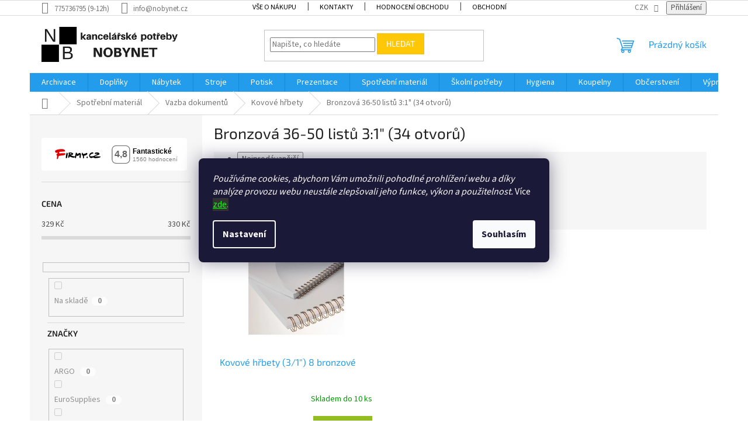

--- FILE ---
content_type: text/html; charset=utf-8
request_url: https://www.nobynet.cz/bronzova-36-50-listu-3-1-34-otvoru-/
body_size: 34865
content:
<!doctype html><html lang="cs" dir="ltr" class="header-background-light external-fonts-loaded"><head><meta charset="utf-8" /><meta name="viewport" content="width=device-width,initial-scale=1" /><title>Bronzová 36-50 listů 3:1&quot; (34 otvorů) - NOBYNET - kancelářské potřeby</title><link rel="preconnect" href="https://cdn.myshoptet.com" /><link rel="dns-prefetch" href="https://cdn.myshoptet.com" /><link rel="preload" href="https://cdn.myshoptet.com/prj/dist/master/cms/libs/jquery/jquery-1.11.3.min.js" as="script" /><link href="https://cdn.myshoptet.com/prj/dist/master/cms/templates/frontend_templates/shared/css/font-face/source-sans-3.css" rel="stylesheet"><link href="https://cdn.myshoptet.com/prj/dist/master/cms/templates/frontend_templates/shared/css/font-face/exo-2.css" rel="stylesheet"><link href="https://cdn.myshoptet.com/prj/dist/master/shop/dist/font-shoptet-11.css.62c94c7785ff2cea73b2.css" rel="stylesheet"><script>
dataLayer = [];
dataLayer.push({'shoptet' : {
    "pageId": 2447,
    "pageType": "parametricCategory",
    "currency": "CZK",
    "currencyInfo": {
        "decimalSeparator": ",",
        "exchangeRate": 1,
        "priceDecimalPlaces": 1,
        "symbol": "K\u010d",
        "symbolLeft": 0,
        "thousandSeparator": " "
    },
    "language": "cs",
    "projectId": 11367,
    "category": {
        "guid": "d849fda2-6ccd-11e9-a065-0cc47a6c92bc",
        "path": "Spot\u0159ebn\u00ed materi\u00e1l | Vazba dokument\u016f | Kovov\u00e9 h\u0159bety",
        "parentCategoryGuid": "1aaae350-9822-11e1-a21a-0030485ff986"
    },
    "cartInfo": {
        "id": null,
        "freeShipping": false,
        "freeShippingFrom": 4000,
        "leftToFreeGift": {
            "formattedPrice": "0 K\u010d",
            "priceLeft": 0
        },
        "freeGift": false,
        "leftToFreeShipping": {
            "priceLeft": 4000,
            "dependOnRegion": 0,
            "formattedPrice": "4 000 K\u010d"
        },
        "discountCoupon": [],
        "getNoBillingShippingPrice": {
            "withoutVat": 0,
            "vat": 0,
            "withVat": 0
        },
        "cartItems": [],
        "taxMode": "ORDINARY"
    },
    "cart": [],
    "customer": {
        "priceRatio": 1,
        "priceListId": 1,
        "groupId": null,
        "registered": false,
        "mainAccount": false
    }
}});
dataLayer.push({'cookie_consent' : {
    "marketing": "denied",
    "analytics": "denied"
}});
document.addEventListener('DOMContentLoaded', function() {
    shoptet.consent.onAccept(function(agreements) {
        if (agreements.length == 0) {
            return;
        }
        dataLayer.push({
            'cookie_consent' : {
                'marketing' : (agreements.includes(shoptet.config.cookiesConsentOptPersonalisation)
                    ? 'granted' : 'denied'),
                'analytics': (agreements.includes(shoptet.config.cookiesConsentOptAnalytics)
                    ? 'granted' : 'denied')
            },
            'event': 'cookie_consent'
        });
    });
});
</script>

<!-- Google Tag Manager -->
<script>(function(w,d,s,l,i){w[l]=w[l]||[];w[l].push({'gtm.start':
new Date().getTime(),event:'gtm.js'});var f=d.getElementsByTagName(s)[0],
j=d.createElement(s),dl=l!='dataLayer'?'&l='+l:'';j.async=true;j.src=
'https://www.googletagmanager.com/gtm.js?id='+i+dl;f.parentNode.insertBefore(j,f);
})(window,document,'script','dataLayer','GTM-KR334Z3');</script>
<!-- End Google Tag Manager -->

<meta property="og:type" content="website"><meta property="og:site_name" content="nobynet.cz"><meta property="og:url" content="https://www.nobynet.cz/bronzova-36-50-listu-3-1-34-otvoru-/"><meta property="og:title" content='Bronzová 36-50 listů 3:1" (34 otvorů) - NOBYNET - kancelářské potřeby'><meta name="author" content="NOBYNET - kancelářské potřeby"><meta name="web_author" content="Shoptet.cz"><meta name="dcterms.rightsHolder" content="www.nobynet.cz"><meta name="robots" content="index,follow"><meta property="og:image" content="https://www.nobynet.cz/user/categories/orig/7204.jpg"><meta name="verify-v1" content="1KxWBmnfXFE7zRInRKohv0DgLNZdmWkbQC3HNme+FCQ="><meta name="description" content='Bronzová 36-50 listů 3:1" (34 otvorů), NOBYNET - kancelářské potřeby'><meta property="og:description" content='Bronzová 36-50 listů 3:1" (34 otvorů), NOBYNET - kancelářské potřeby'><style>:root {--color-primary: #239ceb;--color-primary-h: 204;--color-primary-s: 83%;--color-primary-l: 53%;--color-primary-hover: #1997e5;--color-primary-hover-h: 203;--color-primary-hover-s: 80%;--color-primary-hover-l: 50%;--color-secondary: #94bd23;--color-secondary-h: 76;--color-secondary-s: 69%;--color-secondary-l: 44%;--color-secondary-hover: #546c14;--color-secondary-hover-h: 76;--color-secondary-hover-s: 69%;--color-secondary-hover-l: 25%;--color-tertiary: #ffc807;--color-tertiary-h: 47;--color-tertiary-s: 100%;--color-tertiary-l: 51%;--color-tertiary-hover: #ffbb00;--color-tertiary-hover-h: 44;--color-tertiary-hover-s: 100%;--color-tertiary-hover-l: 50%;--color-header-background: #ffffff;--template-font: "Source Sans 3";--template-headings-font: "Exo 2";--header-background-url: url("[data-uri]");--cookies-notice-background: #1A1937;--cookies-notice-color: #F8FAFB;--cookies-notice-button-hover: #f5f5f5;--cookies-notice-link-hover: #27263f;--templates-update-management-preview-mode-content: "Náhled aktualizací šablony je aktivní pro váš prohlížeč."}</style>
    
    <link href="https://cdn.myshoptet.com/prj/dist/master/shop/dist/main-11.less.5a24dcbbdabfd189c152.css" rel="stylesheet" />
                <link href="https://cdn.myshoptet.com/prj/dist/master/shop/dist/mobile-header-v1-11.less.1ee105d41b5f713c21aa.css" rel="stylesheet" />
    
    <script>var shoptet = shoptet || {};</script>
    <script src="https://cdn.myshoptet.com/prj/dist/master/shop/dist/main-3g-header.js.05f199e7fd2450312de2.js"></script>
<!-- User include --><!-- api 608(256) html code header -->
<link rel="stylesheet" href="https://cdn.myshoptet.com/usr/api2.dklab.cz/user/documents/_doplnky/bannery/11367/72/11367_72.css" type="text/css" /><style>
        :root {
            --dklab-bannery-b-hp-padding: 15px;
            --dklab-bannery-b-hp-box-padding: 0px;
            --dklab-bannery-b-hp-big-screen: 25%;
            --dklab-bannery-b-hp-medium-screen: 25%;
            --dklab-bannery-b-hp-small-screen: 25%;
            --dklab-bannery-b-hp-tablet-screen: 50%;
            --dklab-bannery-b-hp-mobile-screen: 100%;

            --dklab-bannery-i-hp-icon-color: #000000;
            --dklab-bannery-i-hp-color: #000000;
            --dklab-bannery-i-hp-background: #FFFFFF;            
            
            --dklab-bannery-i-d-icon-color: #000000;
            --dklab-bannery-i-d-color: #000000;
            --dklab-bannery-i-d-background: #FFFFFF;


            --dklab-bannery-i-hp-w-big-screen: 4;
            --dklab-bannery-i-hp-w-medium-screen: 4;
            --dklab-bannery-i-hp-w-small-screen: 4;
            --dklab-bannery-i-hp-w-tablet-screen: 2;
            --dklab-bannery-i-hp-w-mobile-screen: 2;
            
            --dklab-bannery-i-d-w-big-screen: 4;
            --dklab-bannery-i-d-w-medium-screen: 4;
            --dklab-bannery-i-d-w-small-screen: 4;
            --dklab-bannery-i-d-w-tablet-screen: 2;
            --dklab-bannery-i-d-w-mobile-screen: 2;

        }</style>
<!-- api 959(595) html code header -->

<script src="https://a.navidator.io/config.js?s=faea26ca98c6"></script>
<script src="https://cdn.navidator.io/dist/min.latest.js"></script>
<script src="https://cdn.navidator.io/vendor/flickity.pkgd.min.2.3.0.js"></script>
<link rel="stylesheet" href="https://cdn.navidator.io/vendor/flickity.min.2.3.0.css">

<!-- api 473(125) html code header -->

                <style>
                    #order-billing-methods .radio-wrapper[data-guid="567e6d2f-9b1d-11ed-8eb3-0cc47a6c92bc"]:not(.cggooglepay), #order-billing-methods .radio-wrapper[data-guid="fd1bcad0-66d1-11eb-a065-0cc47a6c92bc"]:not(.cgapplepay) {
                        display: none;
                    }
                </style>
                <script type="text/javascript">
                    document.addEventListener('DOMContentLoaded', function() {
                        if (getShoptetDataLayer('pageType') === 'billingAndShipping') {
                            
                try {
                    if (window.ApplePaySession && window.ApplePaySession.canMakePayments()) {
                        document.querySelector('#order-billing-methods .radio-wrapper[data-guid="fd1bcad0-66d1-11eb-a065-0cc47a6c92bc"]').classList.add('cgapplepay');
                    }
                } catch (err) {} 
            
                            
                const cgBaseCardPaymentMethod = {
                        type: 'CARD',
                        parameters: {
                            allowedAuthMethods: ["PAN_ONLY", "CRYPTOGRAM_3DS"],
                            allowedCardNetworks: [/*"AMEX", "DISCOVER", "INTERAC", "JCB",*/ "MASTERCARD", "VISA"]
                        }
                };
                
                function cgLoadScript(src, callback)
                {
                    var s,
                        r,
                        t;
                    r = false;
                    s = document.createElement('script');
                    s.type = 'text/javascript';
                    s.src = src;
                    s.onload = s.onreadystatechange = function() {
                        if ( !r && (!this.readyState || this.readyState == 'complete') )
                        {
                            r = true;
                            callback();
                        }
                    };
                    t = document.getElementsByTagName('script')[0];
                    t.parentNode.insertBefore(s, t);
                } 
                
                function cgGetGoogleIsReadyToPayRequest() {
                    return Object.assign(
                        {},
                        {
                            apiVersion: 2,
                            apiVersionMinor: 0
                        },
                        {
                            allowedPaymentMethods: [cgBaseCardPaymentMethod]
                        }
                    );
                }

                function onCgGooglePayLoaded() {
                    let paymentsClient = new google.payments.api.PaymentsClient({environment: 'PRODUCTION'});
                    paymentsClient.isReadyToPay(cgGetGoogleIsReadyToPayRequest()).then(function(response) {
                        if (response.result) {
                            document.querySelector('#order-billing-methods .radio-wrapper[data-guid="567e6d2f-9b1d-11ed-8eb3-0cc47a6c92bc"]').classList.add('cggooglepay');	 	 	 	 	 
                        }
                    })
                    .catch(function(err) {});
                }
                
                cgLoadScript('https://pay.google.com/gp/p/js/pay.js', onCgGooglePayLoaded);
            
                        }
                    });
                </script> 
                
<!-- service 608(256) html code header -->
<link rel="stylesheet" href="https://cdn.myshoptet.com/usr/api.dklab.cz/user/documents/fontawesome/css/all.css?v=1.02" type="text/css" />
<!-- service 1228(847) html code header -->
<link 
rel="stylesheet" 
href="https://cdn.myshoptet.com/usr/dmartini.myshoptet.com/user/documents/upload/dmartini/shop_rating/shop_rating.min.css?140"
data-author="Dominik Martini" 
data-author-web="dmartini.cz">
<!-- service 1698(1282) html code header -->
<link rel="stylesheet" href="https://cdn.myshoptet.com/usr/apollo.jakubtursky.sk/user/documents/assets/banner-rating/main.css?v=18">
<!-- project html code header -->
<meta name="zbozimat-cz" content="c4531454aac6dae3e455a80753a12abf" />
<meta name="google-site-verification" content="l-rcUSbuDAoIeHypY3q7iWK_Lx9wFxCZkI9NVoyda84" />

<script src="https://cdn.jsdelivr.net/npm/js-cookie@2/src/js.cookie.min.js"></script>

<script type="text/javascript"> var _adftrack = { pm: 169210, id: 3537177 }; (function(){var s=document.createElement('script');s.type='text/javascript';s.async=true;s.src='https://track.adform.net/serving/scripts/trackpoint/async/';var x = document.getElementsByTagName('script')[0];x.parentNode.insertBefore(s, x);})(); </script> <noscript> <p style="margin:0;padding:0;border:0;"> <img src="https://track.adform.net/Serving/TrackPoint/?pm=169210&lid=3537177" width="1" height="1" alt="" /> </p> </noscript> 


<script id="mcjs">!function(c,h,i,m,p){m=c.createElement(h),p=c.getElementsByTagName(h)[0],m.async=1,m.src=i,p.parentNode.insertBefore(m,p)}(document,"script","https://chimpstatic.com/mcjs-connected/js/users/76ba62b7f4ef22c466a22270e/0aa6b77991635d73db905e17c.js");</script>


<style>
.top-navigation-menu>ul>li>a {
font-size: 12px;
</style>
<style>
.top-navigation-menu>ul>li>a {
color: #000;
}
</style>
<style>
.subcategories li a {
color: #000;
}
</style>
<style type="text/css">
.p-code { color: #000; font-size: 14px; }
</style>


<!-- /User include --><link rel="shortcut icon" href="/favicon.ico" type="image/x-icon" /><link rel="canonical" href="https://www.nobynet.cz/bronzova-36-50-listu-3-1-34-otvoru-/" /><script>!function(){var t={9196:function(){!function(){var t=/\[object (Boolean|Number|String|Function|Array|Date|RegExp)\]/;function r(r){return null==r?String(r):(r=t.exec(Object.prototype.toString.call(Object(r))))?r[1].toLowerCase():"object"}function n(t,r){return Object.prototype.hasOwnProperty.call(Object(t),r)}function e(t){if(!t||"object"!=r(t)||t.nodeType||t==t.window)return!1;try{if(t.constructor&&!n(t,"constructor")&&!n(t.constructor.prototype,"isPrototypeOf"))return!1}catch(t){return!1}for(var e in t);return void 0===e||n(t,e)}function o(t,r,n){this.b=t,this.f=r||function(){},this.d=!1,this.a={},this.c=[],this.e=function(t){return{set:function(r,n){u(c(r,n),t.a)},get:function(r){return t.get(r)}}}(this),i(this,t,!n);var e=t.push,o=this;t.push=function(){var r=[].slice.call(arguments,0),n=e.apply(t,r);return i(o,r),n}}function i(t,n,o){for(t.c.push.apply(t.c,n);!1===t.d&&0<t.c.length;){if("array"==r(n=t.c.shift()))t:{var i=n,a=t.a;if("string"==r(i[0])){for(var f=i[0].split("."),s=f.pop(),p=(i=i.slice(1),0);p<f.length;p++){if(void 0===a[f[p]])break t;a=a[f[p]]}try{a[s].apply(a,i)}catch(t){}}}else if("function"==typeof n)try{n.call(t.e)}catch(t){}else{if(!e(n))continue;for(var l in n)u(c(l,n[l]),t.a)}o||(t.d=!0,t.f(t.a,n),t.d=!1)}}function c(t,r){for(var n={},e=n,o=t.split("."),i=0;i<o.length-1;i++)e=e[o[i]]={};return e[o[o.length-1]]=r,n}function u(t,o){for(var i in t)if(n(t,i)){var c=t[i];"array"==r(c)?("array"==r(o[i])||(o[i]=[]),u(c,o[i])):e(c)?(e(o[i])||(o[i]={}),u(c,o[i])):o[i]=c}}window.DataLayerHelper=o,o.prototype.get=function(t){var r=this.a;t=t.split(".");for(var n=0;n<t.length;n++){if(void 0===r[t[n]])return;r=r[t[n]]}return r},o.prototype.flatten=function(){this.b.splice(0,this.b.length),this.b[0]={},u(this.a,this.b[0])}}()}},r={};function n(e){var o=r[e];if(void 0!==o)return o.exports;var i=r[e]={exports:{}};return t[e](i,i.exports,n),i.exports}n.n=function(t){var r=t&&t.__esModule?function(){return t.default}:function(){return t};return n.d(r,{a:r}),r},n.d=function(t,r){for(var e in r)n.o(r,e)&&!n.o(t,e)&&Object.defineProperty(t,e,{enumerable:!0,get:r[e]})},n.o=function(t,r){return Object.prototype.hasOwnProperty.call(t,r)},function(){"use strict";n(9196)}()}();</script>    <!-- Global site tag (gtag.js) - Google Analytics -->
    <script async src="https://www.googletagmanager.com/gtag/js?id=G-8SSWQXGQ5G"></script>
    <script>
        
        window.dataLayer = window.dataLayer || [];
        function gtag(){dataLayer.push(arguments);}
        

                    console.debug('default consent data');

            gtag('consent', 'default', {"ad_storage":"denied","analytics_storage":"denied","ad_user_data":"denied","ad_personalization":"denied","wait_for_update":500});
            dataLayer.push({
                'event': 'default_consent'
            });
        
        gtag('js', new Date());

        
                gtag('config', 'G-8SSWQXGQ5G', {"groups":"GA4","send_page_view":false,"content_group":"category","currency":"CZK","page_language":"cs"});
        
                gtag('config', 'AW-1060434182', {"allow_enhanced_conversions":true});
        
        
        
        
        
                    gtag('event', 'page_view', {"send_to":"GA4","page_language":"cs","content_group":"category","currency":"CZK"});
        
        
        
        
        
        
        
        
        
        
        
        
        
        document.addEventListener('DOMContentLoaded', function() {
            if (typeof shoptet.tracking !== 'undefined') {
                for (var id in shoptet.tracking.bannersList) {
                    gtag('event', 'view_promotion', {
                        "send_to": "UA",
                        "promotions": [
                            {
                                "id": shoptet.tracking.bannersList[id].id,
                                "name": shoptet.tracking.bannersList[id].name,
                                "position": shoptet.tracking.bannersList[id].position
                            }
                        ]
                    });
                }
            }

            shoptet.consent.onAccept(function(agreements) {
                if (agreements.length !== 0) {
                    console.debug('gtag consent accept');
                    var gtagConsentPayload =  {
                        'ad_storage': agreements.includes(shoptet.config.cookiesConsentOptPersonalisation)
                            ? 'granted' : 'denied',
                        'analytics_storage': agreements.includes(shoptet.config.cookiesConsentOptAnalytics)
                            ? 'granted' : 'denied',
                                                                                                'ad_user_data': agreements.includes(shoptet.config.cookiesConsentOptPersonalisation)
                            ? 'granted' : 'denied',
                        'ad_personalization': agreements.includes(shoptet.config.cookiesConsentOptPersonalisation)
                            ? 'granted' : 'denied',
                        };
                    console.debug('update consent data', gtagConsentPayload);
                    gtag('consent', 'update', gtagConsentPayload);
                    dataLayer.push(
                        { 'event': 'update_consent' }
                    );
                }
            });
        });
    </script>
<!-- Start Srovname.cz Pixel -->
<script type="text/plain" data-cookiecategory="analytics">
    !(function (e, n, t, a, s, o, r) {
        e[a] ||
        (((s = e[a] = function () {
            s.process ? s.process.apply(s, arguments) : s.queue.push(arguments);
        }).queue = []),
            ((o = n.createElement(t)).async = 1),
            (o.src = "https://tracking.srovname.cz/srovnamepixel.js"),
            (o.dataset.srv9 = "1"),
            (r = n.getElementsByTagName(t)[0]).parentNode.insertBefore(o, r));
    })(window, document, "script", "srovname");
    srovname("init", "b97fb6a1b32116978d57cfe58f9019e7");
</script>
<!-- End Srovname.cz Pixel -->
</head><body class="desktop id-2447 in-bronzova-36-50-listu-3-1-34-otvoru- template-11 type-category subtype-category-parametric multiple-columns-body columns-3 ums_forms_redesign--off ums_a11y_category_page--on ums_discussion_rating_forms--off ums_flags_display_unification--on ums_a11y_login--on mobile-header-version-1"><noscript>
    <style>
        #header {
            padding-top: 0;
            position: relative !important;
            top: 0;
        }
        .header-navigation {
            position: relative !important;
        }
        .overall-wrapper {
            margin: 0 !important;
        }
        body:not(.ready) {
            visibility: visible !important;
        }
    </style>
    <div class="no-javascript">
        <div class="no-javascript__title">Musíte změnit nastavení vašeho prohlížeče</div>
        <div class="no-javascript__text">Podívejte se na: <a href="https://www.google.com/support/bin/answer.py?answer=23852">Jak povolit JavaScript ve vašem prohlížeči</a>.</div>
        <div class="no-javascript__text">Pokud používáte software na blokování reklam, může být nutné povolit JavaScript z této stránky.</div>
        <div class="no-javascript__text">Děkujeme.</div>
    </div>
</noscript>

        <div id="fb-root"></div>
        <script>
            window.fbAsyncInit = function() {
                FB.init({
//                    appId            : 'your-app-id',
                    autoLogAppEvents : true,
                    xfbml            : true,
                    version          : 'v19.0'
                });
            };
        </script>
        <script async defer crossorigin="anonymous" src="https://connect.facebook.net/cs_CZ/sdk.js"></script>
<!-- Google Tag Manager (noscript) -->
<noscript><iframe src="https://www.googletagmanager.com/ns.html?id=GTM-KR334Z3"
height="0" width="0" style="display:none;visibility:hidden"></iframe></noscript>
<!-- End Google Tag Manager (noscript) -->

    <div class="siteCookies siteCookies--center siteCookies--dark js-siteCookies" role="dialog" data-testid="cookiesPopup" data-nosnippet>
        <div class="siteCookies__form">
            <div class="siteCookies__content">
                <div class="siteCookies__text">
                    <em>Používáme cookies, abychom Vám umožnili pohodlné prohlížení webu a díky analýze provozu webu neustále zlepšovali jeho funkce, výkon a použitelnost.</em> Více <span style="color: #00ff00; background-color: #333333;"><a href="/vse-o-nakupu/cookies/" target="_blank" rel="noopener noreferrer" style="color: #00ff00; background-color: #333333;">zde</a>.</span>
                </div>
                <p class="siteCookies__links">
                    <button class="siteCookies__link js-cookies-settings" aria-label="Nastavení cookies" data-testid="cookiesSettings">Nastavení</button>
                </p>
            </div>
            <div class="siteCookies__buttonWrap">
                                <button class="siteCookies__button js-cookiesConsentSubmit" value="all" aria-label="Přijmout cookies" data-testid="buttonCookiesAccept">Souhlasím</button>
            </div>
        </div>
        <script>
            document.addEventListener("DOMContentLoaded", () => {
                const siteCookies = document.querySelector('.js-siteCookies');
                document.addEventListener("scroll", shoptet.common.throttle(() => {
                    const st = document.documentElement.scrollTop;
                    if (st > 1) {
                        siteCookies.classList.add('siteCookies--scrolled');
                    } else {
                        siteCookies.classList.remove('siteCookies--scrolled');
                    }
                }, 100));
            });
        </script>
    </div>
<a href="#content" class="skip-link sr-only">Přejít na obsah</a><div class="overall-wrapper"><div class="user-action"><div class="container">
    <div class="user-action-in">
                    <div id="login" class="user-action-login popup-widget login-widget" role="dialog" aria-labelledby="loginHeading">
        <div class="popup-widget-inner">
                            <h2 id="loginHeading">Přihlášení k vašemu účtu</h2><div id="customerLogin"><form action="/action/Customer/Login/" method="post" id="formLoginIncluded" class="csrf-enabled formLogin" data-testid="formLogin"><input type="hidden" name="referer" value="" /><div class="form-group"><div class="input-wrapper email js-validated-element-wrapper no-label"><input type="email" name="email" class="form-control" autofocus placeholder="E-mailová adresa (např. jan@novak.cz)" data-testid="inputEmail" autocomplete="email" required /></div></div><div class="form-group"><div class="input-wrapper password js-validated-element-wrapper no-label"><input type="password" name="password" class="form-control" placeholder="Heslo" data-testid="inputPassword" autocomplete="current-password" required /><span class="no-display">Nemůžete vyplnit toto pole</span><input type="text" name="surname" value="" class="no-display" /></div></div><div class="form-group"><div class="login-wrapper"><button type="submit" class="btn btn-secondary btn-text btn-login" data-testid="buttonSubmit">Přihlásit se</button><div class="password-helper"><a href="/registrace/" data-testid="signup" rel="nofollow">Nová registrace</a><a href="/klient/zapomenute-heslo/" rel="nofollow">Zapomenuté heslo</a></div></div></div><div class="social-login-buttons"><div class="social-login-buttons-divider"><span>nebo</span></div><div class="form-group"><a href="/action/Social/login/?provider=Facebook" class="login-btn facebook" rel="nofollow"><span class="login-facebook-icon"></span><strong>Přihlásit se přes Facebook</strong></a></div><div class="form-group"><a href="/action/Social/login/?provider=Google" class="login-btn google" rel="nofollow"><span class="login-google-icon"></span><strong>Přihlásit se přes Google</strong></a></div><div class="form-group"><a href="/action/Social/login/?provider=Seznam" class="login-btn seznam" rel="nofollow"><span class="login-seznam-icon"></span><strong>Přihlásit se přes Seznam</strong></a></div></div></form>
</div>                    </div>
    </div>

                            <div id="cart-widget" class="user-action-cart popup-widget cart-widget loader-wrapper" data-testid="popupCartWidget" role="dialog" aria-hidden="true">
    <div class="popup-widget-inner cart-widget-inner place-cart-here">
        <div class="loader-overlay">
            <div class="loader"></div>
        </div>
    </div>

    <div class="cart-widget-button">
        <a href="/kosik/" class="btn btn-conversion" id="continue-order-button" rel="nofollow" data-testid="buttonNextStep">Pokračovat do košíku</a>
    </div>
</div>
            </div>
</div>
</div><div class="top-navigation-bar" data-testid="topNavigationBar">

    <div class="container">

        <div class="top-navigation-contacts">
            <strong>Zákaznická podpora:</strong><a class="project-phone project-phone-info" role="text" aria-label="Telefon: 775736795 (9-12h)"><span aria-hidden="true">775736795 (9-12h)</span></a><a href="mailto:info@nobynet.cz" class="project-email" data-testid="contactboxEmail"><span>info@nobynet.cz</span></a>        </div>

                            <div class="top-navigation-menu">
                <div class="top-navigation-menu-trigger"></div>
                <ul class="top-navigation-bar-menu">
                                            <li class="top-navigation-menu-item-27">
                            <a href="/jak-nakupovat/">Vše o nákupu</a>
                        </li>
                                            <li class="top-navigation-menu-item-29">
                            <a href="/kontakty/">Kontakty</a>
                        </li>
                                            <li class="top-navigation-menu-item--51">
                            <a href="/hodnoceni-obchodu/">Hodnocení obchodu</a>
                        </li>
                                            <li class="top-navigation-menu-item-994">
                            <a href="/obchodni-podminky-2/">Obchodní podmínky</a>
                        </li>
                                    </ul>
                <ul class="top-navigation-bar-menu-helper"></ul>
            </div>
        
        <div class="top-navigation-tools top-navigation-tools--language">
            <div class="responsive-tools">
                <a href="#" class="toggle-window" data-target="search" aria-label="Hledat" data-testid="linkSearchIcon"></a>
                                                            <a href="#" class="toggle-window" data-target="login"></a>
                                                    <a href="#" class="toggle-window" data-target="navigation" aria-label="Menu" data-testid="hamburgerMenu"></a>
            </div>
                <div class="dropdown">
        <span>Ceny v:</span>
        <button id="topNavigationDropdown" type="button" data-toggle="dropdown" aria-haspopup="true" aria-expanded="false">
            CZK
            <span class="caret"></span>
        </button>
        <ul class="dropdown-menu" aria-labelledby="topNavigationDropdown"><li><a href="/action/Currency/changeCurrency/?currencyCode=CZK" rel="nofollow">CZK</a></li><li><a href="/action/Currency/changeCurrency/?currencyCode=EUR" rel="nofollow">EUR</a></li></ul>
    </div>
            <button class="top-nav-button top-nav-button-login toggle-window" type="button" data-target="login" aria-haspopup="dialog" aria-controls="login" aria-expanded="false" data-testid="signin"><span>Přihlášení</span></button>        </div>

    </div>

</div>
<header id="header"><div class="container navigation-wrapper">
    <div class="header-top">
        <div class="site-name-wrapper">
            <div class="site-name"><a href="/" data-testid="linkWebsiteLogo"><img src="https://cdn.myshoptet.com/usr/www.nobynet.cz/user/logos/logo_web.png" alt="NOBYNET - kancelářské potřeby" fetchpriority="low" /></a></div>        </div>
        <div class="search" itemscope itemtype="https://schema.org/WebSite">
            <meta itemprop="headline" content="Bronzová 36-50 listů 3:1&quot; (34 otvorů)"/><meta itemprop="url" content="https://www.nobynet.cz"/><meta itemprop="text" content="Bronzová 36-50 listů 3:1&amp;quot; (34 otvorů), NOBYNET - kancelářské potřeby"/>            <form action="/action/ProductSearch/prepareString/" method="post"
    id="formSearchForm" class="search-form compact-form js-search-main"
    itemprop="potentialAction" itemscope itemtype="https://schema.org/SearchAction" data-testid="searchForm">
    <fieldset>
        <meta itemprop="target"
            content="https://www.nobynet.cz/vyhledavani/?string={string}"/>
        <input type="hidden" name="language" value="cs"/>
        
            
<input
    type="search"
    name="string"
        class="query-input form-control search-input js-search-input"
    placeholder="Napište, co hledáte"
    autocomplete="off"
    required
    itemprop="query-input"
    aria-label="Vyhledávání"
    data-testid="searchInput"
>
            <button type="submit" class="btn btn-default" data-testid="searchBtn">Hledat</button>
        
    </fieldset>
</form>
        </div>
        <div class="navigation-buttons">
                
    <a href="/kosik/" class="btn btn-icon toggle-window cart-count" data-target="cart" data-hover="true" data-redirect="true" data-testid="headerCart" rel="nofollow" aria-haspopup="dialog" aria-expanded="false" aria-controls="cart-widget">
        
                <span class="sr-only">Nákupní košík</span>
        
            <span class="cart-price visible-lg-inline-block" data-testid="headerCartPrice">
                                    Prázdný košík                            </span>
        
    
            </a>
        </div>
    </div>
    <nav id="navigation" aria-label="Hlavní menu" data-collapsible="true"><div class="navigation-in menu"><ul class="menu-level-1" role="menubar" data-testid="headerMenuItems"><li class="menu-item-1347 ext" role="none"><a href="/archivace/" data-testid="headerMenuItem" role="menuitem" aria-haspopup="true" aria-expanded="false"><b>Archivace</b><span class="submenu-arrow"></span></a><ul class="menu-level-2" aria-label="Archivace" tabindex="-1" role="menu"><li class="menu-item-1401" role="none"><a href="/archivacni-krabice/" class="menu-image" data-testid="headerMenuItem" tabindex="-1" aria-hidden="true"><img src="data:image/svg+xml,%3Csvg%20width%3D%22140%22%20height%3D%22100%22%20xmlns%3D%22http%3A%2F%2Fwww.w3.org%2F2000%2Fsvg%22%3E%3C%2Fsvg%3E" alt="" aria-hidden="true" width="140" height="100"  data-src="https://cdn.myshoptet.com/usr/www.nobynet.cz/user/categories/thumb/archivacni-kontejner-speedbox-l-3775.jpg" fetchpriority="low" /></a><div><a href="/archivacni-krabice/" data-testid="headerMenuItem" role="menuitem"><span>Archivační krabice</span></a>
                        </div></li><li class="menu-item-945" role="none"><a href="/poradace--boxy-na-dokumenty/" class="menu-image" data-testid="headerMenuItem" tabindex="-1" aria-hidden="true"><img src="data:image/svg+xml,%3Csvg%20width%3D%22140%22%20height%3D%22100%22%20xmlns%3D%22http%3A%2F%2Fwww.w3.org%2F2000%2Fsvg%22%3E%3C%2Fsvg%3E" alt="" aria-hidden="true" width="140" height="100"  data-src="https://cdn.myshoptet.com/usr/www.nobynet.cz/user/categories/thumb/sta__en___soubor_(2)-1.jpg" fetchpriority="low" /></a><div><a href="/poradace--boxy-na-dokumenty/" data-testid="headerMenuItem" role="menuitem"><span>Boxy a organizéry</span></a>
                        </div></li><li class="menu-item-1353" role="none"><a href="/euroobaly-a-obaly/" class="menu-image" data-testid="headerMenuItem" tabindex="-1" aria-hidden="true"><img src="data:image/svg+xml,%3Csvg%20width%3D%22140%22%20height%3D%22100%22%20xmlns%3D%22http%3A%2F%2Fwww.w3.org%2F2000%2Fsvg%22%3E%3C%2Fsvg%3E" alt="" aria-hidden="true" width="140" height="100"  data-src="https://cdn.myshoptet.com/usr/www.nobynet.cz/user/categories/thumb/a541.jpg" fetchpriority="low" /></a><div><a href="/euroobaly-a-obaly/" data-testid="headerMenuItem" role="menuitem"><span>Euroobaly a obaly</span></a>
                        </div></li><li class="menu-item-970 has-third-level" role="none"><a href="/poradace/" class="menu-image" data-testid="headerMenuItem" tabindex="-1" aria-hidden="true"><img src="data:image/svg+xml,%3Csvg%20width%3D%22140%22%20height%3D%22100%22%20xmlns%3D%22http%3A%2F%2Fwww.w3.org%2F2000%2Fsvg%22%3E%3C%2Fsvg%3E" alt="" aria-hidden="true" width="140" height="100"  data-src="https://cdn.myshoptet.com/usr/www.nobynet.cz/user/categories/thumb/_vyr_52krouzek-1.jpg" fetchpriority="low" /></a><div><a href="/poradace/" data-testid="headerMenuItem" role="menuitem"><span>Pořadače</span></a>
                                                    <ul class="menu-level-3" role="menu">
                                                                    <li class="menu-item-1365" role="none">
                                        <a href="/pakove-poradace1/" data-testid="headerMenuItem" role="menuitem">
                                            Pákové pořadače</a>,                                    </li>
                                                                    <li class="menu-item-1368" role="none">
                                        <a href="/krouzkove-poradace/" data-testid="headerMenuItem" role="menuitem">
                                            Kroužkové pořadače</a>,                                    </li>
                                                                    <li class="menu-item-1371" role="none">
                                        <a href="/poradace-s-pevnou-vazbou/" data-testid="headerMenuItem" role="menuitem">
                                            Pořadače s pevnou vazbou</a>                                    </li>
                                                            </ul>
                        </div></li><li class="menu-item-760" role="none"><a href="/poradace-na-vizitky/" class="menu-image" data-testid="headerMenuItem" tabindex="-1" aria-hidden="true"><img src="data:image/svg+xml,%3Csvg%20width%3D%22140%22%20height%3D%22100%22%20xmlns%3D%22http%3A%2F%2Fwww.w3.org%2F2000%2Fsvg%22%3E%3C%2Fsvg%3E" alt="" aria-hidden="true" width="140" height="100"  data-src="https://cdn.myshoptet.com/usr/www.nobynet.cz/user/categories/thumb/poradac-na-vizitky-rotacard-cerny-av-225-original.jpg" fetchpriority="low" /></a><div><a href="/poradace-na-vizitky/" data-testid="headerMenuItem" role="menuitem"><span>Pořadače na vizitky</span></a>
                        </div></li><li class="menu-item-1359" role="none"><a href="/rychlovazace/" class="menu-image" data-testid="headerMenuItem" tabindex="-1" aria-hidden="true"><img src="data:image/svg+xml,%3Csvg%20width%3D%22140%22%20height%3D%22100%22%20xmlns%3D%22http%3A%2F%2Fwww.w3.org%2F2000%2Fsvg%22%3E%3C%2Fsvg%3E" alt="" aria-hidden="true" width="140" height="100"  data-src="https://cdn.myshoptet.com/usr/www.nobynet.cz/user/categories/thumb/sta__en___soubor.jpg" fetchpriority="low" /></a><div><a href="/rychlovazace/" data-testid="headerMenuItem" role="menuitem"><span>Rychlovazače</span></a>
                        </div></li><li class="menu-item-963" role="none"><a href="/spisove-desky/" class="menu-image" data-testid="headerMenuItem" tabindex="-1" aria-hidden="true"><img src="data:image/svg+xml,%3Csvg%20width%3D%22140%22%20height%3D%22100%22%20xmlns%3D%22http%3A%2F%2Fwww.w3.org%2F2000%2Fsvg%22%3E%3C%2Fsvg%3E" alt="" aria-hidden="true" width="140" height="100"  data-src="https://cdn.myshoptet.com/usr/www.nobynet.cz/user/categories/thumb/-spisove-desky-a5-s-drukem-oranzova.png" fetchpriority="low" /></a><div><a href="/spisove-desky/" data-testid="headerMenuItem" role="menuitem"><span>Spisové desky</span></a>
                        </div></li><li class="menu-item-3025" role="none"><a href="/zavesne-desky/" class="menu-image" data-testid="headerMenuItem" tabindex="-1" aria-hidden="true"><img src="data:image/svg+xml,%3Csvg%20width%3D%22140%22%20height%3D%22100%22%20xmlns%3D%22http%3A%2F%2Fwww.w3.org%2F2000%2Fsvg%22%3E%3C%2Fsvg%3E" alt="" aria-hidden="true" width="140" height="100"  data-src="https://cdn.myshoptet.com/usr/www.nobynet.cz/user/categories/thumb/zavesne-desky-alpha-s-bocnicemi-hnede-4931.jpg" fetchpriority="low" /></a><div><a href="/zavesne-desky/" data-testid="headerMenuItem" role="menuitem"><span>Závěsné desky</span></a>
                        </div></li><li class="menu-item-3028" role="none"><a href="/katalogove-knihy/" class="menu-image" data-testid="headerMenuItem" tabindex="-1" aria-hidden="true"><img src="data:image/svg+xml,%3Csvg%20width%3D%22140%22%20height%3D%22100%22%20xmlns%3D%22http%3A%2F%2Fwww.w3.org%2F2000%2Fsvg%22%3E%3C%2Fsvg%3E" alt="" aria-hidden="true" width="140" height="100"  data-src="https://cdn.myshoptet.com/usr/www.nobynet.cz/user/categories/thumb/sta__en___soubor_(1).jpg" fetchpriority="low" /></a><div><a href="/katalogove-knihy/" data-testid="headerMenuItem" role="menuitem"><span>Katalogové knihy</span></a>
                        </div></li><li class="menu-item-3040" role="none"><a href="/kartoteky/" class="menu-image" data-testid="headerMenuItem" tabindex="-1" aria-hidden="true"><img src="data:image/svg+xml,%3Csvg%20width%3D%22140%22%20height%3D%22100%22%20xmlns%3D%22http%3A%2F%2Fwww.w3.org%2F2000%2Fsvg%22%3E%3C%2Fsvg%3E" alt="" aria-hidden="true" width="140" height="100"  data-src="https://cdn.myshoptet.com/usr/www.nobynet.cz/user/categories/thumb/sta__en___soubor_(4).jpg" fetchpriority="low" /></a><div><a href="/kartoteky/" data-testid="headerMenuItem" role="menuitem"><span>Kartotéky</span></a>
                        </div></li><li class="menu-item-3046" role="none"><a href="/plastove-boxy/" class="menu-image" data-testid="headerMenuItem" tabindex="-1" aria-hidden="true"><img src="data:image/svg+xml,%3Csvg%20width%3D%22140%22%20height%3D%22100%22%20xmlns%3D%22http%3A%2F%2Fwww.w3.org%2F2000%2Fsvg%22%3E%3C%2Fsvg%3E" alt="" aria-hidden="true" width="140" height="100"  data-src="https://cdn.myshoptet.com/usr/www.nobynet.cz/user/categories/thumb/321_921_1.jpg" fetchpriority="low" /></a><div><a href="/plastove-boxy/" data-testid="headerMenuItem" role="menuitem"><span>Plastové boxy</span></a>
                        </div></li><li class="menu-item-3133" role="none"><a href="/archivacni-spony/" class="menu-image" data-testid="headerMenuItem" tabindex="-1" aria-hidden="true"><img src="data:image/svg+xml,%3Csvg%20width%3D%22140%22%20height%3D%22100%22%20xmlns%3D%22http%3A%2F%2Fwww.w3.org%2F2000%2Fsvg%22%3E%3C%2Fsvg%3E" alt="" aria-hidden="true" width="140" height="100"  data-src="https://cdn.myshoptet.com/usr/www.nobynet.cz/user/categories/thumb/felarchpro100b50_1.jpg" fetchpriority="low" /></a><div><a href="/archivacni-spony/" data-testid="headerMenuItem" role="menuitem"><span>Archivační spony</span></a>
                        </div></li></ul></li>
<li class="menu-item-815 ext" role="none"><a href="/kancelarske-doplnky/" data-testid="headerMenuItem" role="menuitem" aria-haspopup="true" aria-expanded="false"><b>Doplňky</b><span class="submenu-arrow"></span></a><ul class="menu-level-2" aria-label="Doplňky" tabindex="-1" role="menu"><li class="menu-item-721" role="none"><a href="/aktovky-a-spisovky/" class="menu-image" data-testid="headerMenuItem" tabindex="-1" aria-hidden="true"><img src="data:image/svg+xml,%3Csvg%20width%3D%22140%22%20height%3D%22100%22%20xmlns%3D%22http%3A%2F%2Fwww.w3.org%2F2000%2Fsvg%22%3E%3C%2Fsvg%3E" alt="" aria-hidden="true" width="140" height="100"  data-src="https://cdn.myshoptet.com/usr/www.nobynet.cz/user/categories/thumb/spisovka-wedo-cerna-ucho-zip.jpg" fetchpriority="low" /></a><div><a href="/aktovky-a-spisovky/" data-testid="headerMenuItem" role="menuitem"><span>Aktovky a spisovky</span></a>
                        </div></li><li class="menu-item-1314" role="none"><a href="/brasny-a-batohy-pro-notebooky/" class="menu-image" data-testid="headerMenuItem" tabindex="-1" aria-hidden="true"><img src="data:image/svg+xml,%3Csvg%20width%3D%22140%22%20height%3D%22100%22%20xmlns%3D%22http%3A%2F%2Fwww.w3.org%2F2000%2Fsvg%22%3E%3C%2Fsvg%3E" alt="" aria-hidden="true" width="140" height="100"  data-src="https://cdn.myshoptet.com/usr/www.nobynet.cz/user/categories/thumb/13038.jpg" fetchpriority="low" /></a><div><a href="/brasny-a-batohy-pro-notebooky/" data-testid="headerMenuItem" role="menuitem"><span>Brašny a batohy pro notebooky</span></a>
                        </div></li><li class="menu-item-947 has-third-level" role="none"><a href="/drzaky-tv--monitoru-a-telefonu/" class="menu-image" data-testid="headerMenuItem" tabindex="-1" aria-hidden="true"><img src="data:image/svg+xml,%3Csvg%20width%3D%22140%22%20height%3D%22100%22%20xmlns%3D%22http%3A%2F%2Fwww.w3.org%2F2000%2Fsvg%22%3E%3C%2Fsvg%3E" alt="" aria-hidden="true" width="140" height="100"  data-src="https://cdn.myshoptet.com/usr/www.nobynet.cz/user/categories/thumb/pi8-432693-682896-0a_-1_-1_35490.jpg" fetchpriority="low" /></a><div><a href="/drzaky-tv--monitoru-a-telefonu/" data-testid="headerMenuItem" role="menuitem"><span>Držáky TV, monitorů a telefonů</span></a>
                                                    <ul class="menu-level-3" role="menu">
                                                                    <li class="menu-item-1296" role="none">
                                        <a href="/drzaky-na-tv/" data-testid="headerMenuItem" role="menuitem">
                                            Držáky na TV</a>,                                    </li>
                                                                    <li class="menu-item-1299" role="none">
                                        <a href="/drzaky-monitoru-a-klavesnic/" data-testid="headerMenuItem" role="menuitem">
                                            Držáky monitorů a klávesnic</a>,                                    </li>
                                                                    <li class="menu-item-1302" role="none">
                                        <a href="/drzaky-telefonu/" data-testid="headerMenuItem" role="menuitem">
                                            Držáky telefonů</a>,                                    </li>
                                                                    <li class="menu-item-1383" role="none">
                                        <a href="/telefonni-stojanky/" data-testid="headerMenuItem" role="menuitem">
                                            Telefonní stojánky</a>,                                    </li>
                                                                    <li class="menu-item-2979" role="none">
                                        <a href="/drzaky-dokumentu/" data-testid="headerMenuItem" role="menuitem">
                                            Držáky dokumentů</a>                                    </li>
                                                            </ul>
                        </div></li><li class="menu-item-1221" role="none"><a href="/hodiny/" class="menu-image" data-testid="headerMenuItem" tabindex="-1" aria-hidden="true"><img src="data:image/svg+xml,%3Csvg%20width%3D%22140%22%20height%3D%22100%22%20xmlns%3D%22http%3A%2F%2Fwww.w3.org%2F2000%2Fsvg%22%3E%3C%2Fsvg%3E" alt="" aria-hidden="true" width="140" height="100"  data-src="https://cdn.myshoptet.com/usr/www.nobynet.cz/user/categories/thumb/0-hodiny-hornew-rc-metalicka.jpg" fetchpriority="low" /></a><div><a href="/hodiny/" data-testid="headerMenuItem" role="menuitem"><span>Hodiny</span></a>
                        </div></li><li class="menu-item-966 has-third-level" role="none"><a href="/kose/" class="menu-image" data-testid="headerMenuItem" tabindex="-1" aria-hidden="true"><img src="data:image/svg+xml,%3Csvg%20width%3D%22140%22%20height%3D%22100%22%20xmlns%3D%22http%3A%2F%2Fwww.w3.org%2F2000%2Fsvg%22%3E%3C%2Fsvg%3E" alt="" aria-hidden="true" width="140" height="100"  data-src="https://cdn.myshoptet.com/usr/www.nobynet.cz/user/categories/thumb/7441.jpg" fetchpriority="low" /></a><div><a href="/kose/" data-testid="headerMenuItem" role="menuitem"><span>Koše</span></a>
                                                    <ul class="menu-level-3" role="menu">
                                                                    <li class="menu-item-3001" role="none">
                                        <a href="/pytle-na-odpadky/" data-testid="headerMenuItem" role="menuitem">
                                            Pytle na odpadky</a>                                    </li>
                                                            </ul>
                        </div></li><li class="menu-item-750" role="none"><a href="/pokladny-a-schranky/" class="menu-image" data-testid="headerMenuItem" tabindex="-1" aria-hidden="true"><img src="data:image/svg+xml,%3Csvg%20width%3D%22140%22%20height%3D%22100%22%20xmlns%3D%22http%3A%2F%2Fwww.w3.org%2F2000%2Fsvg%22%3E%3C%2Fsvg%3E" alt="" aria-hidden="true" width="140" height="100"  data-src="https://cdn.myshoptet.com/usr/www.nobynet.cz/user/categories/thumb/6933-3.jpg" fetchpriority="low" /></a><div><a href="/pokladny-a-schranky/" data-testid="headerMenuItem" role="menuitem"><span>Pokladny a schránky</span></a>
                        </div></li><li class="menu-item-950" role="none"><a href="/podlozky-na-stul/" class="menu-image" data-testid="headerMenuItem" tabindex="-1" aria-hidden="true"><img src="data:image/svg+xml,%3Csvg%20width%3D%22140%22%20height%3D%22100%22%20xmlns%3D%22http%3A%2F%2Fwww.w3.org%2F2000%2Fsvg%22%3E%3C%2Fsvg%3E" alt="" aria-hidden="true" width="140" height="100"  data-src="https://cdn.myshoptet.com/usr/www.nobynet.cz/user/categories/thumb/200540008039.jpg" fetchpriority="low" /></a><div><a href="/podlozky-na-stul/" data-testid="headerMenuItem" role="menuitem"><span>Podložky na stůl</span></a>
                        </div></li><li class="menu-item-949" role="none"><a href="/podlozky-pod-mys-a-zapesti/" class="menu-image" data-testid="headerMenuItem" tabindex="-1" aria-hidden="true"><img src="data:image/svg+xml,%3Csvg%20width%3D%22140%22%20height%3D%22100%22%20xmlns%3D%22http%3A%2F%2Fwww.w3.org%2F2000%2Fsvg%22%3E%3C%2Fsvg%3E" alt="" aria-hidden="true" width="140" height="100"  data-src="https://cdn.myshoptet.com/usr/www.nobynet.cz/user/categories/thumb/phpilcqzg_0_.jpg" fetchpriority="low" /></a><div><a href="/podlozky-pod-mys-a-zapesti/" data-testid="headerMenuItem" role="menuitem"><span>Podložky pod myš a zápěstí</span></a>
                        </div></li><li class="menu-item-1209" role="none"><a href="/vesaky-a-stojany-na-destniky/" class="menu-image" data-testid="headerMenuItem" tabindex="-1" aria-hidden="true"><img src="data:image/svg+xml,%3Csvg%20width%3D%22140%22%20height%3D%22100%22%20xmlns%3D%22http%3A%2F%2Fwww.w3.org%2F2000%2Fsvg%22%3E%3C%2Fsvg%3E" alt="" aria-hidden="true" width="140" height="100"  data-src="https://cdn.myshoptet.com/usr/www.nobynet.cz/user/categories/thumb/stojanovy-vesak-cafe-tmave-hneda-aa0107pmcafeth--f8.jpg" fetchpriority="low" /></a><div><a href="/vesaky-a-stojany-na-destniky/" data-testid="headerMenuItem" role="menuitem"><span>Věšáky a stojany na deštníky</span></a>
                        </div></li><li class="menu-item-1257" role="none"><a href="/usb-flash-disky-a-karty/" class="menu-image" data-testid="headerMenuItem" tabindex="-1" aria-hidden="true"><img src="data:image/svg+xml,%3Csvg%20width%3D%22140%22%20height%3D%22100%22%20xmlns%3D%22http%3A%2F%2Fwww.w3.org%2F2000%2Fsvg%22%3E%3C%2Fsvg%3E" alt="" aria-hidden="true" width="140" height="100"  data-src="https://cdn.myshoptet.com/usr/www.nobynet.cz/user/categories/thumb/bo9a-3727-2.jpg" fetchpriority="low" /></a><div><a href="/usb-flash-disky-a-karty/" data-testid="headerMenuItem" role="menuitem"><span>USB flash disky a karty</span></a>
                        </div></li><li class="menu-item-746" role="none"><a href="/kancelarske-doplnky-ostatni/" class="menu-image" data-testid="headerMenuItem" tabindex="-1" aria-hidden="true"><img src="data:image/svg+xml,%3Csvg%20width%3D%22140%22%20height%3D%22100%22%20xmlns%3D%22http%3A%2F%2Fwww.w3.org%2F2000%2Fsvg%22%3E%3C%2Fsvg%3E" alt="" aria-hidden="true" width="140" height="100"  data-src="https://cdn.myshoptet.com/usr/www.nobynet.cz/user/categories/thumb/19071.jpg" fetchpriority="low" /></a><div><a href="/kancelarske-doplnky-ostatni/" data-testid="headerMenuItem" role="menuitem"><span>Ostatní</span></a>
                        </div></li><li class="menu-item-2873" role="none"><a href="/ochranne-zastenny/" class="menu-image" data-testid="headerMenuItem" tabindex="-1" aria-hidden="true"><img src="data:image/svg+xml,%3Csvg%20width%3D%22140%22%20height%3D%22100%22%20xmlns%3D%22http%3A%2F%2Fwww.w3.org%2F2000%2Fsvg%22%3E%3C%2Fsvg%3E" alt="" aria-hidden="true" width="140" height="100"  data-src="https://cdn.myshoptet.com/usr/www.nobynet.cz/user/categories/thumb/703421fe-6b4b-4f1d-b496-00cfc463c845_4f5a7181-93c5-47e6-8445-7efc19d72a65.jpg" fetchpriority="low" /></a><div><a href="/ochranne-zastenny/" data-testid="headerMenuItem" role="menuitem"><span>Ochranné zástěnny</span></a>
                        </div></li><li class="menu-item-2914" role="none"><a href="/filtry-na-monitory/" class="menu-image" data-testid="headerMenuItem" tabindex="-1" aria-hidden="true"><img src="data:image/svg+xml,%3Csvg%20width%3D%22140%22%20height%3D%22100%22%20xmlns%3D%22http%3A%2F%2Fwww.w3.org%2F2000%2Fsvg%22%3E%3C%2Fsvg%3E" alt="" aria-hidden="true" width="140" height="100"  data-src="https://cdn.myshoptet.com/usr/www.nobynet.cz/user/categories/thumb/filtr_fellowes_privascreen_monitor2.jpg" fetchpriority="low" /></a><div><a href="/filtry-na-monitory/" data-testid="headerMenuItem" role="menuitem"><span>Filtry na monitory</span></a>
                        </div></li><li class="menu-item-2920" role="none"><a href="/powerbanky/" class="menu-image" data-testid="headerMenuItem" tabindex="-1" aria-hidden="true"><img src="data:image/svg+xml,%3Csvg%20width%3D%22140%22%20height%3D%22100%22%20xmlns%3D%22http%3A%2F%2Fwww.w3.org%2F2000%2Fsvg%22%3E%3C%2Fsvg%3E" alt="" aria-hidden="true" width="140" height="100"  data-src="https://cdn.myshoptet.com/usr/www.nobynet.cz/user/categories/thumb/powerbanka.jpg" fetchpriority="low" /></a><div><a href="/powerbanky/" data-testid="headerMenuItem" role="menuitem"><span>Powerbanky</span></a>
                        </div></li><li class="menu-item-3070" role="none"><a href="/sluchatka/" class="menu-image" data-testid="headerMenuItem" tabindex="-1" aria-hidden="true"><img src="data:image/svg+xml,%3Csvg%20width%3D%22140%22%20height%3D%22100%22%20xmlns%3D%22http%3A%2F%2Fwww.w3.org%2F2000%2Fsvg%22%3E%3C%2Fsvg%3E" alt="" aria-hidden="true" width="140" height="100"  data-src="https://cdn.myshoptet.com/usr/www.nobynet.cz/user/categories/thumb/341_396.jpg" fetchpriority="low" /></a><div><a href="/sluchatka/" data-testid="headerMenuItem" role="menuitem"><span>Sluchátka</span></a>
                        </div></li><li class="menu-item-3073" role="none"><a href="/klavesnice-a-mysi/" class="menu-image" data-testid="headerMenuItem" tabindex="-1" aria-hidden="true"><img src="data:image/svg+xml,%3Csvg%20width%3D%22140%22%20height%3D%22100%22%20xmlns%3D%22http%3A%2F%2Fwww.w3.org%2F2000%2Fsvg%22%3E%3C%2Fsvg%3E" alt="" aria-hidden="true" width="140" height="100"  data-src="https://cdn.myshoptet.com/usr/www.nobynet.cz/user/categories/thumb/980_505_1.jpg" fetchpriority="low" /></a><div><a href="/klavesnice-a-mysi/" data-testid="headerMenuItem" role="menuitem"><span>Klávesnice a myši</span></a>
                        </div></li></ul></li>
<li class="menu-item-941 ext" role="none"><a href="/kancelarsky-nabytek/" data-testid="headerMenuItem" role="menuitem" aria-haspopup="true" aria-expanded="false"><b>Nábytek</b><span class="submenu-arrow"></span></a><ul class="menu-level-2" aria-label="Nábytek" tabindex="-1" role="menu"><li class="menu-item-1161" role="none"><a href="/ergonomicke-operky-na-zidle/" class="menu-image" data-testid="headerMenuItem" tabindex="-1" aria-hidden="true"><img src="data:image/svg+xml,%3Csvg%20width%3D%22140%22%20height%3D%22100%22%20xmlns%3D%22http%3A%2F%2Fwww.w3.org%2F2000%2Fsvg%22%3E%3C%2Fsvg%3E" alt="" aria-hidden="true" width="140" height="100"  data-src="https://cdn.myshoptet.com/usr/www.nobynet.cz/user/categories/thumb/zdov_oprka_fellowes_profesional_sovan_z_boku_thumb.jpg" fetchpriority="low" /></a><div><a href="/ergonomicke-operky-na-zidle/" data-testid="headerMenuItem" role="menuitem"><span>Ergonomické opěrky na židle</span></a>
                        </div></li><li class="menu-item-942 has-third-level" role="none"><a href="/kancelarska-kresla/" class="menu-image" data-testid="headerMenuItem" tabindex="-1" aria-hidden="true"><img src="data:image/svg+xml,%3Csvg%20width%3D%22140%22%20height%3D%22100%22%20xmlns%3D%22http%3A%2F%2Fwww.w3.org%2F2000%2Fsvg%22%3E%3C%2Fsvg%3E" alt="" aria-hidden="true" width="140" height="100"  data-src="https://cdn.myshoptet.com/usr/www.nobynet.cz/user/categories/thumb/kancelarska-zidle-adk-spero.jpg" fetchpriority="low" /></a><div><a href="/kancelarska-kresla/" data-testid="headerMenuItem" role="menuitem"><span>Kancelářská křesla</span></a>
                                                    <ul class="menu-level-3" role="menu">
                                                                    <li class="menu-item-1197" role="none">
                                        <a href="/prislusenstvi-ke-kancelarskym-zidlim/" data-testid="headerMenuItem" role="menuitem">
                                            Příslušenství ke kancelářským židlím</a>                                    </li>
                                                            </ul>
                        </div></li><li class="menu-item-944" role="none"><a href="/svitidla/" class="menu-image" data-testid="headerMenuItem" tabindex="-1" aria-hidden="true"><img src="data:image/svg+xml,%3Csvg%20width%3D%22140%22%20height%3D%22100%22%20xmlns%3D%22http%3A%2F%2Fwww.w3.org%2F2000%2Fsvg%22%3E%3C%2Fsvg%3E" alt="" aria-hidden="true" width="140" height="100"  data-src="https://cdn.myshoptet.com/usr/www.nobynet.cz/user/categories/thumb/91cfa15d-9eef-48f4-b9cf-59902a37195d_vlaarchi.jpg" fetchpriority="low" /></a><div><a href="/svitidla/" data-testid="headerMenuItem" role="menuitem"><span>Osvětlení</span></a>
                        </div></li><li class="menu-item-720" role="none"><a href="/podlozky-pod-nohy/" class="menu-image" data-testid="headerMenuItem" tabindex="-1" aria-hidden="true"><img src="data:image/svg+xml,%3Csvg%20width%3D%22140%22%20height%3D%22100%22%20xmlns%3D%22http%3A%2F%2Fwww.w3.org%2F2000%2Fsvg%22%3E%3C%2Fsvg%3E" alt="" aria-hidden="true" width="140" height="100"  data-src="https://cdn.myshoptet.com/usr/www.nobynet.cz/user/categories/thumb/6773e04e-34af-4b73-ac4e-5b27644f5efc_ifw80670_1.jpg" fetchpriority="low" /></a><div><a href="/podlozky-pod-nohy/" data-testid="headerMenuItem" role="menuitem"><span>Podložky pod nohy</span></a>
                        </div></li><li class="menu-item-732" role="none"><a href="/podlozky-pod-zidle/" class="menu-image" data-testid="headerMenuItem" tabindex="-1" aria-hidden="true"><img src="data:image/svg+xml,%3Csvg%20width%3D%22140%22%20height%3D%22100%22%20xmlns%3D%22http%3A%2F%2Fwww.w3.org%2F2000%2Fsvg%22%3E%3C%2Fsvg%3E" alt="" aria-hidden="true" width="140" height="100"  data-src="https://cdn.myshoptet.com/usr/www.nobynet.cz/user/categories/thumb/hl-eoshop-podl-140x100_l.jpg" fetchpriority="low" /></a><div><a href="/podlozky-pod-zidle/" data-testid="headerMenuItem" role="menuitem"><span>Podložky pod židle</span></a>
                        </div></li><li class="menu-item-1215" role="none"><a href="/kancelarske-stoly/" class="menu-image" data-testid="headerMenuItem" tabindex="-1" aria-hidden="true"><img src="data:image/svg+xml,%3Csvg%20width%3D%22140%22%20height%3D%22100%22%20xmlns%3D%22http%3A%2F%2Fwww.w3.org%2F2000%2Fsvg%22%3E%3C%2Fsvg%3E" alt="" aria-hidden="true" width="140" height="100"  data-src="https://cdn.myshoptet.com/usr/www.nobynet.cz/user/categories/thumb/2482_prew_800_(1).jpg" fetchpriority="low" /></a><div><a href="/kancelarske-stoly/" data-testid="headerMenuItem" role="menuitem"><span>Kancelářské stoly</span></a>
                        </div></li><li class="menu-item-722" role="none"><a href="/stupatka/" class="menu-image" data-testid="headerMenuItem" tabindex="-1" aria-hidden="true"><img src="data:image/svg+xml,%3Csvg%20width%3D%22140%22%20height%3D%22100%22%20xmlns%3D%22http%3A%2F%2Fwww.w3.org%2F2000%2Fsvg%22%3E%3C%2Fsvg%3E" alt="" aria-hidden="true" width="140" height="100"  data-src="https://cdn.myshoptet.com/usr/www.nobynet.cz/user/categories/thumb/14_1.jpg" fetchpriority="low" /></a><div><a href="/stupatka/" data-testid="headerMenuItem" role="menuitem"><span>Stupátka</span></a>
                        </div></li><li class="menu-item-1389" role="none"><a href="/policove-sestavy/" class="menu-image" data-testid="headerMenuItem" tabindex="-1" aria-hidden="true"><img src="data:image/svg+xml,%3Csvg%20width%3D%22140%22%20height%3D%22100%22%20xmlns%3D%22http%3A%2F%2Fwww.w3.org%2F2000%2Fsvg%22%3E%3C%2Fsvg%3E" alt="" aria-hidden="true" width="140" height="100"  data-src="https://cdn.myshoptet.com/usr/www.nobynet.cz/user/categories/thumb/56.jpg" fetchpriority="low" /></a><div><a href="/policove-sestavy/" data-testid="headerMenuItem" role="menuitem"><span>Policové sestavy</span></a>
                        </div></li></ul></li>
<li class="menu-item-813 ext" role="none"><a href="/kancelarske-stroje/" data-testid="headerMenuItem" role="menuitem" aria-haspopup="true" aria-expanded="false"><b>Stroje</b><span class="submenu-arrow"></span></a><ul class="menu-level-2" aria-label="Stroje" tabindex="-1" role="menu"><li class="menu-item-754 has-third-level" role="none"><a href="/dochazkove-systemy/" class="menu-image" data-testid="headerMenuItem" tabindex="-1" aria-hidden="true"><img src="data:image/svg+xml,%3Csvg%20width%3D%22140%22%20height%3D%22100%22%20xmlns%3D%22http%3A%2F%2Fwww.w3.org%2F2000%2Fsvg%22%3E%3C%2Fsvg%3E" alt="" aria-hidden="true" width="140" height="100"  data-src="https://cdn.myshoptet.com/usr/www.nobynet.cz/user/categories/thumb/fp8zba_600x600_e23850953a411628.jpg" fetchpriority="low" /></a><div><a href="/dochazkove-systemy/" data-testid="headerMenuItem" role="menuitem"><span>Docházkové systémy</span></a>
                                                    <ul class="menu-level-3" role="menu">
                                                                    <li class="menu-item-1405" role="none">
                                        <a href="/prislusenstvi-pro-dochazkove-systemy/" data-testid="headerMenuItem" role="menuitem">
                                            Příslušenství</a>                                    </li>
                                                            </ul>
                        </div></li><li class="menu-item-2961" role="none"><a href="/razitka-a-cislovacky/" class="menu-image" data-testid="headerMenuItem" tabindex="-1" aria-hidden="true"><img src="data:image/svg+xml,%3Csvg%20width%3D%22140%22%20height%3D%22100%22%20xmlns%3D%22http%3A%2F%2Fwww.w3.org%2F2000%2Fsvg%22%3E%3C%2Fsvg%3E" alt="" aria-hidden="true" width="140" height="100"  data-src="https://cdn.myshoptet.com/usr/www.nobynet.cz/user/categories/thumb/39147_automaticke-cislovaci-razitko-kw-trio-20600--6mistne.jpg" fetchpriority="low" /></a><div><a href="/razitka-a-cislovacky/" data-testid="headerMenuItem" role="menuitem"><span>Razítka a číslovačky</span></a>
                        </div></li><li class="menu-item-943 has-third-level" role="none"><a href="/cisticky-vzduchu-2/" class="menu-image" data-testid="headerMenuItem" tabindex="-1" aria-hidden="true"><img src="data:image/svg+xml,%3Csvg%20width%3D%22140%22%20height%3D%22100%22%20xmlns%3D%22http%3A%2F%2Fwww.w3.org%2F2000%2Fsvg%22%3E%3C%2Fsvg%3E" alt="" aria-hidden="true" width="140" height="100"  data-src="https://cdn.myshoptet.com/usr/www.nobynet.cz/user/categories/thumb/vzduch.jpg" fetchpriority="low" /></a><div><a href="/cisticky-vzduchu-2/" data-testid="headerMenuItem" role="menuitem"><span>Čističky vzduchu</span></a>
                                                    <ul class="menu-level-3" role="menu">
                                                                    <li class="menu-item-991" role="none">
                                        <a href="/prislusenstvi/" data-testid="headerMenuItem" role="menuitem">
                                            Příslušenství</a>                                    </li>
                                                            </ul>
                        </div></li><li class="menu-item-718" role="none"><a href="/derovacky-papiru/" class="menu-image" data-testid="headerMenuItem" tabindex="-1" aria-hidden="true"><img src="data:image/svg+xml,%3Csvg%20width%3D%22140%22%20height%3D%22100%22%20xmlns%3D%22http%3A%2F%2Fwww.w3.org%2F2000%2Fsvg%22%3E%3C%2Fsvg%3E" alt="" aria-hidden="true" width="140" height="100"  data-src="https://cdn.myshoptet.com/usr/www.nobynet.cz/user/categories/thumb/6958.jpg" fetchpriority="low" /></a><div><a href="/derovacky-papiru/" data-testid="headerMenuItem" role="menuitem"><span>Děrovačky papíru</span></a>
                        </div></li><li class="menu-item-913" role="none"><a href="/detektory-padelku/" class="menu-image" data-testid="headerMenuItem" tabindex="-1" aria-hidden="true"><img src="data:image/svg+xml,%3Csvg%20width%3D%22140%22%20height%3D%22100%22%20xmlns%3D%22http%3A%2F%2Fwww.w3.org%2F2000%2Fsvg%22%3E%3C%2Fsvg%3E" alt="" aria-hidden="true" width="140" height="100"  data-src="https://cdn.myshoptet.com/usr/www.nobynet.cz/user/categories/thumb/safescan-50-680x400-black-04-jpg.jpg" fetchpriority="low" /></a><div><a href="/detektory-padelku/" data-testid="headerMenuItem" role="menuitem"><span>Detektory padělků</span></a>
                        </div></li><li class="menu-item-770" role="none"><a href="/kalkulacky/" class="menu-image" data-testid="headerMenuItem" tabindex="-1" aria-hidden="true"><img src="data:image/svg+xml,%3Csvg%20width%3D%22140%22%20height%3D%22100%22%20xmlns%3D%22http%3A%2F%2Fwww.w3.org%2F2000%2Fsvg%22%3E%3C%2Fsvg%3E" alt="" aria-hidden="true" width="140" height="100"  data-src="https://cdn.myshoptet.com/usr/www.nobynet.cz/user/categories/thumb/1074472984.jpg" fetchpriority="low" /></a><div><a href="/kalkulacky/" data-testid="headerMenuItem" role="menuitem"><span>Kalkulačky</span></a>
                        </div></li><li class="menu-item-729 has-third-level" role="none"><a href="/laminatory/" class="menu-image" data-testid="headerMenuItem" tabindex="-1" aria-hidden="true"><img src="data:image/svg+xml,%3Csvg%20width%3D%22140%22%20height%3D%22100%22%20xmlns%3D%22http%3A%2F%2Fwww.w3.org%2F2000%2Fsvg%22%3E%3C%2Fsvg%3E" alt="" aria-hidden="true" width="140" height="100"  data-src="https://cdn.myshoptet.com/usr/www.nobynet.cz/user/categories/thumb/_vyrn_2042343_2.jpg" fetchpriority="low" /></a><div><a href="/laminatory/" data-testid="headerMenuItem" role="menuitem"><span>Laminátory</span></a>
                                                    <ul class="menu-level-3" role="menu">
                                                                    <li class="menu-item-866" role="none">
                                        <a href="/laminatory-a4/" data-testid="headerMenuItem" role="menuitem">
                                            A4</a>,                                    </li>
                                                                    <li class="menu-item-867" role="none">
                                        <a href="/laminatory-a3/" data-testid="headerMenuItem" role="menuitem">
                                            A3</a>,                                    </li>
                                                                    <li class="menu-item-930" role="none">
                                        <a href="/laminatory-a2/" data-testid="headerMenuItem" role="menuitem">
                                            A2</a>,                                    </li>
                                                                    <li class="menu-item-869" role="none">
                                        <a href="/rolove-laminatory/" data-testid="headerMenuItem" role="menuitem">
                                            Rolové</a>                                    </li>
                                                            </ul>
                        </div></li><li class="menu-item-753" role="none"><a href="/pocitacky-bankovek/" class="menu-image" data-testid="headerMenuItem" tabindex="-1" aria-hidden="true"><img src="data:image/svg+xml,%3Csvg%20width%3D%22140%22%20height%3D%22100%22%20xmlns%3D%22http%3A%2F%2Fwww.w3.org%2F2000%2Fsvg%22%3E%3C%2Fsvg%3E" alt="" aria-hidden="true" width="140" height="100"  data-src="https://cdn.myshoptet.com/usr/www.nobynet.cz/user/categories/thumb/1996_7.jpg" fetchpriority="low" /></a><div><a href="/pocitacky-bankovek/" data-testid="headerMenuItem" role="menuitem"><span>Počítačky bankovek</span></a>
                        </div></li><li class="menu-item-690 has-third-level" role="none"><a href="/rezacky-papiru/" class="menu-image" data-testid="headerMenuItem" tabindex="-1" aria-hidden="true"><img src="data:image/svg+xml,%3Csvg%20width%3D%22140%22%20height%3D%22100%22%20xmlns%3D%22http%3A%2F%2Fwww.w3.org%2F2000%2Fsvg%22%3E%3C%2Fsvg%3E" alt="" aria-hidden="true" width="140" height="100"  data-src="https://cdn.myshoptet.com/usr/www.nobynet.cz/user/categories/thumb/0-kancelarska-rezacka-papiru-kw-trio-13502-a3.jpg" fetchpriority="low" /></a><div><a href="/rezacky-papiru/" data-testid="headerMenuItem" role="menuitem"><span>Řezačky papíru</span></a>
                                                    <ul class="menu-level-3" role="menu">
                                                                    <li class="menu-item-727" role="none">
                                        <a href="/koleckove-rezacky-papiru/" data-testid="headerMenuItem" role="menuitem">
                                            Kolečkové řezačky</a>,                                    </li>
                                                                    <li class="menu-item-728" role="none">
                                        <a href="/pakove-rezacky-papiru/" data-testid="headerMenuItem" role="menuitem">
                                            Pákové řezačky</a>,                                    </li>
                                                                    <li class="menu-item-782" role="none">
                                        <a href="/rezaci-podlozky/" data-testid="headerMenuItem" role="menuitem">
                                            Řezací podložky</a>,                                    </li>
                                                                    <li class="menu-item-781" role="none">
                                        <a href="/stohove-rezacky-papiru/" data-testid="headerMenuItem" role="menuitem">
                                            Stohové řezačky</a>,                                    </li>
                                                                    <li class="menu-item-691" role="none">
                                        <a href="/prislusenstvi-k-rezackam-papiru/" data-testid="headerMenuItem" role="menuitem">
                                            Příslušenství</a>,                                    </li>
                                                                    <li class="menu-item-1167" role="none">
                                        <a href="/perforace-a-ryhovani/" data-testid="headerMenuItem" role="menuitem">
                                            Perforace a rýhování</a>                                    </li>
                                                            </ul>
                        </div></li><li class="menu-item-716" role="none"><a href="/sesivacky-papiru/" class="menu-image" data-testid="headerMenuItem" tabindex="-1" aria-hidden="true"><img src="data:image/svg+xml,%3Csvg%20width%3D%22140%22%20height%3D%22100%22%20xmlns%3D%22http%3A%2F%2Fwww.w3.org%2F2000%2Fsvg%22%3E%3C%2Fsvg%3E" alt="" aria-hidden="true" width="140" height="100"  data-src="https://cdn.myshoptet.com/usr/www.nobynet.cz/user/categories/thumb/sesivacka-na-15-listu-zaruka-5-let-cerna-cervena-modra.jpg" fetchpriority="low" /></a><div><a href="/sesivacky-papiru/" data-testid="headerMenuItem" role="menuitem"><span>Sešívačky papíru</span></a>
                        </div></li><li class="menu-item-988" role="none"><a href="/skladacky-dokumentu/" class="menu-image" data-testid="headerMenuItem" tabindex="-1" aria-hidden="true"><img src="data:image/svg+xml,%3Csvg%20width%3D%22140%22%20height%3D%22100%22%20xmlns%3D%22http%3A%2F%2Fwww.w3.org%2F2000%2Fsvg%22%3E%3C%2Fsvg%3E" alt="" aria-hidden="true" width="140" height="100"  data-src="https://cdn.myshoptet.com/usr/www.nobynet.cz/user/categories/thumb/skl__da__ka.jpg" fetchpriority="low" /></a><div><a href="/skladacky-dokumentu/" data-testid="headerMenuItem" role="menuitem"><span>Skládačky</span></a>
                        </div></li><li class="menu-item-723 has-third-level" role="none"><a href="/skartovacky-skartovaci-stroje/" class="menu-image" data-testid="headerMenuItem" tabindex="-1" aria-hidden="true"><img src="data:image/svg+xml,%3Csvg%20width%3D%22140%22%20height%3D%22100%22%20xmlns%3D%22http%3A%2F%2Fwww.w3.org%2F2000%2Fsvg%22%3E%3C%2Fsvg%3E" alt="" aria-hidden="true" width="140" height="100"  data-src="https://cdn.myshoptet.com/usr/www.nobynet.cz/user/categories/thumb/skartovacka-fellowes-p-35-c-image1-big_ies1828965.jpg" fetchpriority="low" /></a><div><a href="/skartovacky-skartovaci-stroje/" data-testid="headerMenuItem" role="menuitem"><span>Skartovačky</span></a>
                                                    <ul class="menu-level-3" role="menu">
                                                                    <li class="menu-item-725" role="none">
                                        <a href="/skartovacky-krizovy-rez/" data-testid="headerMenuItem" role="menuitem">
                                            Příčný řez</a>,                                    </li>
                                                                    <li class="menu-item-724" role="none">
                                        <a href="/skartovacky-prouzek/" data-testid="headerMenuItem" role="menuitem">
                                            Proužek</a>,                                    </li>
                                                                    <li class="menu-item-1155" role="none">
                                        <a href="/skartovacky-pro-skartaci-plastovych-karet/" data-testid="headerMenuItem" role="menuitem">
                                            Skartace plastových karet</a>,                                    </li>
                                                                    <li class="menu-item-726" role="none">
                                        <a href="/skartovacky-na-cd/" data-testid="headerMenuItem" role="menuitem">
                                            Skartace CD</a>,                                    </li>
                                                                    <li class="menu-item-865" role="none">
                                        <a href="/skartovacky-kartonu/" data-testid="headerMenuItem" role="menuitem">
                                            Skartace kartonu</a>,                                    </li>
                                                                    <li class="menu-item-807" role="none">
                                        <a href="/skartovacky-prislusenstvi/" data-testid="headerMenuItem" role="menuitem">
                                            Příslušenství</a>,                                    </li>
                                                                    <li class="menu-item-917" role="none">
                                        <a href="/skartovacky-s-automatickym-podavacem/" data-testid="headerMenuItem" role="menuitem">
                                            S automatickým podavačem</a>                                    </li>
                                                            </ul>
                        </div></li><li class="menu-item-730" role="none"><a href="/vahy/" class="menu-image" data-testid="headerMenuItem" tabindex="-1" aria-hidden="true"><img src="data:image/svg+xml,%3Csvg%20width%3D%22140%22%20height%3D%22100%22%20xmlns%3D%22http%3A%2F%2Fwww.w3.org%2F2000%2Fsvg%22%3E%3C%2Fsvg%3E" alt="" aria-hidden="true" width="140" height="100"  data-src="https://cdn.myshoptet.com/usr/www.nobynet.cz/user/categories/thumb/v__hy.jpg" fetchpriority="low" /></a><div><a href="/vahy/" data-testid="headerMenuItem" role="menuitem"><span>Váhy</span></a>
                        </div></li><li class="menu-item-682 has-third-level" role="none"><a href="/vazace-termovazace/" class="menu-image" data-testid="headerMenuItem" tabindex="-1" aria-hidden="true"><img src="data:image/svg+xml,%3Csvg%20width%3D%22140%22%20height%3D%22100%22%20xmlns%3D%22http%3A%2F%2Fwww.w3.org%2F2000%2Fsvg%22%3E%3C%2Fsvg%3E" alt="" aria-hidden="true" width="140" height="100"  data-src="https://cdn.myshoptet.com/usr/www.nobynet.cz/user/categories/thumb/vazba-krouzek-gbc-combbind-c110.jpg" fetchpriority="low" /></a><div><a href="/vazace-termovazace/" data-testid="headerMenuItem" role="menuitem"><span>Vazače, termovazače</span></a>
                                                    <ul class="menu-level-3" role="menu">
                                                                    <li class="menu-item-916" role="none">
                                        <a href="/derovace--vysekavace/" data-testid="headerMenuItem" role="menuitem">
                                            Děrovače, vysekávače, zaoblovače</a>,                                    </li>
                                                                    <li class="menu-item-694" role="none">
                                        <a href="/hrebenove-vazace/" data-testid="headerMenuItem" role="menuitem">
                                            Hřebenové vazače</a>,                                    </li>
                                                                    <li class="menu-item-708" role="none">
                                        <a href="/krouzkove-vazace/" data-testid="headerMenuItem" role="menuitem">
                                            Kroužkové vazače</a>,                                    </li>
                                                                    <li class="menu-item-709" role="none">
                                        <a href="/termovazace/" data-testid="headerMenuItem" role="menuitem">
                                            Termovazače</a>                                    </li>
                                                            </ul>
                        </div></li><li class="menu-item-3034" role="none"><a href="/baterie/" class="menu-image" data-testid="headerMenuItem" tabindex="-1" aria-hidden="true"><img src="data:image/svg+xml,%3Csvg%20width%3D%22140%22%20height%3D%22100%22%20xmlns%3D%22http%3A%2F%2Fwww.w3.org%2F2000%2Fsvg%22%3E%3C%2Fsvg%3E" alt="" aria-hidden="true" width="140" height="100"  data-src="https://cdn.myshoptet.com/usr/www.nobynet.cz/user/categories/thumb/baterie.jpg" fetchpriority="low" /></a><div><a href="/baterie/" data-testid="headerMenuItem" role="menuitem"><span>Baterie</span></a>
                        </div></li><li class="menu-item-3064" role="none"><a href="/stitkovace/" class="menu-image" data-testid="headerMenuItem" tabindex="-1" aria-hidden="true"><img src="data:image/svg+xml,%3Csvg%20width%3D%22140%22%20height%3D%22100%22%20xmlns%3D%22http%3A%2F%2Fwww.w3.org%2F2000%2Fsvg%22%3E%3C%2Fsvg%3E" alt="" aria-hidden="true" width="140" height="100"  data-src="https://cdn.myshoptet.com/usr/www.nobynet.cz/user/categories/thumb/538_4252.jpg" fetchpriority="low" /></a><div><a href="/stitkovace/" data-testid="headerMenuItem" role="menuitem"><span>Štítkovače</span></a>
                        </div></li></ul></li>
<li class="menu-item-3085 ext" role="none"><a href="/reklamni-potisk/" data-testid="headerMenuItem" role="menuitem" aria-haspopup="true" aria-expanded="false"><b>Potisk</b><span class="submenu-arrow"></span></a><ul class="menu-level-2" aria-label="Potisk" tabindex="-1" role="menu"><li class="menu-item-3088 has-third-level" role="none"><a href="/tiskarny/" class="menu-image" data-testid="headerMenuItem" tabindex="-1" aria-hidden="true"><img src="data:image/svg+xml,%3Csvg%20width%3D%22140%22%20height%3D%22100%22%20xmlns%3D%22http%3A%2F%2Fwww.w3.org%2F2000%2Fsvg%22%3E%3C%2Fsvg%3E" alt="" aria-hidden="true" width="140" height="100"  data-src="https://cdn.myshoptet.com/usr/www.nobynet.cz/user/categories/thumb/tisk__rny_uvod.jpg" fetchpriority="low" /></a><div><a href="/tiskarny/" data-testid="headerMenuItem" role="menuitem"><span>tiskárny</span></a>
                                                    <ul class="menu-level-3" role="menu">
                                                                    <li class="menu-item-3091" role="none">
                                        <a href="/naplne-a-prislusenstvi/" data-testid="headerMenuItem" role="menuitem">
                                            Náplně a příslušenství</a>                                    </li>
                                                            </ul>
                        </div></li><li class="menu-item-3094 has-third-level" role="none"><a href="/tepelne-lisy/" class="menu-image" data-testid="headerMenuItem" tabindex="-1" aria-hidden="true"><img src="data:image/svg+xml,%3Csvg%20width%3D%22140%22%20height%3D%22100%22%20xmlns%3D%22http%3A%2F%2Fwww.w3.org%2F2000%2Fsvg%22%3E%3C%2Fsvg%3E" alt="" aria-hidden="true" width="140" height="100"  data-src="https://cdn.myshoptet.com/usr/www.nobynet.cz/user/categories/thumb/lisy_uvod.jpg" fetchpriority="low" /></a><div><a href="/tepelne-lisy/" data-testid="headerMenuItem" role="menuitem"><span>Tepelné lisy</span></a>
                                                    <ul class="menu-level-3" role="menu">
                                                                    <li class="menu-item-3097" role="none">
                                        <a href="/manualni-lisy/" data-testid="headerMenuItem" role="menuitem">
                                            Manuální lisy</a>,                                    </li>
                                                                    <li class="menu-item-3100" role="none">
                                        <a href="/pneumaticke-lisy/" data-testid="headerMenuItem" role="menuitem">
                                            Pneumatické lisy</a>,                                    </li>
                                                                    <li class="menu-item-3103" role="none">
                                        <a href="/prislusenstvi-k-tepelnym-lisum/" data-testid="headerMenuItem" role="menuitem">
                                            Příslušenství k tepelným lisům</a>                                    </li>
                                                            </ul>
                        </div></li><li class="menu-item-3106 has-third-level" role="none"><a href="/predmety-k-potisku/" class="menu-image" data-testid="headerMenuItem" tabindex="-1" aria-hidden="true"><img src="data:image/svg+xml,%3Csvg%20width%3D%22140%22%20height%3D%22100%22%20xmlns%3D%22http%3A%2F%2Fwww.w3.org%2F2000%2Fsvg%22%3E%3C%2Fsvg%3E" alt="" aria-hidden="true" width="140" height="100"  data-src="https://cdn.myshoptet.com/usr/www.nobynet.cz/user/categories/thumb/potisk_uvod.jpg" fetchpriority="low" /></a><div><a href="/predmety-k-potisku/" data-testid="headerMenuItem" role="menuitem"><span>Předměty k potisku</span></a>
                                                    <ul class="menu-level-3" role="menu">
                                                                    <li class="menu-item-3109" role="none">
                                        <a href="/polymer/" data-testid="headerMenuItem" role="menuitem">
                                            polymer</a>,                                    </li>
                                                                    <li class="menu-item-3112" role="none">
                                        <a href="/keramika/" data-testid="headerMenuItem" role="menuitem">
                                            keramika</a>,                                    </li>
                                                                    <li class="menu-item-3115" role="none">
                                        <a href="/sklo/" data-testid="headerMenuItem" role="menuitem">
                                            sklo</a>,                                    </li>
                                                                    <li class="menu-item-3118" role="none">
                                        <a href="/kovove-predmety/" data-testid="headerMenuItem" role="menuitem">
                                            kovové předměty</a>,                                    </li>
                                                                    <li class="menu-item-3121" role="none">
                                        <a href="/textil/" data-testid="headerMenuItem" role="menuitem">
                                            textil</a>,                                    </li>
                                                                    <li class="menu-item-3124" role="none">
                                        <a href="/plastove-predmety/" data-testid="headerMenuItem" role="menuitem">
                                            plastové předměty</a>,                                    </li>
                                                                    <li class="menu-item-3127" role="none">
                                        <a href="/papirove-predmety/" data-testid="headerMenuItem" role="menuitem">
                                            papírové předměty</a>,                                    </li>
                                                                    <li class="menu-item-3130" role="none">
                                        <a href="/doplnky-k-potisku/" data-testid="headerMenuItem" role="menuitem">
                                            doplňky k potisku</a>                                    </li>
                                                            </ul>
                        </div></li></ul></li>
<li class="menu-item-814 ext" role="none"><a href="/prezentace/" data-testid="headerMenuItem" role="menuitem" aria-haspopup="true" aria-expanded="false"><b>Prezentace</b><span class="submenu-arrow"></span></a><ul class="menu-level-2" aria-label="Prezentace" tabindex="-1" role="menu"><li class="menu-item-741" role="none"><a href="/flipcharty/" class="menu-image" data-testid="headerMenuItem" tabindex="-1" aria-hidden="true"><img src="data:image/svg+xml,%3Csvg%20width%3D%22140%22%20height%3D%22100%22%20xmlns%3D%22http%3A%2F%2Fwww.w3.org%2F2000%2Fsvg%22%3E%3C%2Fsvg%3E" alt="" aria-hidden="true" width="140" height="100"  data-src="https://cdn.myshoptet.com/usr/www.nobynet.cz/user/categories/thumb/flipchart.jpg" fetchpriority="low" /></a><div><a href="/flipcharty/" data-testid="headerMenuItem" role="menuitem"><span>Flipcharty</span></a>
                        </div></li><li class="menu-item-759 has-third-level" role="none"><a href="/identifikace/" class="menu-image" data-testid="headerMenuItem" tabindex="-1" aria-hidden="true"><img src="data:image/svg+xml,%3Csvg%20width%3D%22140%22%20height%3D%22100%22%20xmlns%3D%22http%3A%2F%2Fwww.w3.org%2F2000%2Fsvg%22%3E%3C%2Fsvg%3E" alt="" aria-hidden="true" width="140" height="100"  data-src="https://cdn.myshoptet.com/usr/www.nobynet.cz/user/categories/thumb/1000.jpg" fetchpriority="low" /></a><div><a href="/identifikace/" data-testid="headerMenuItem" role="menuitem"><span>Identifikace</span></a>
                                                    <ul class="menu-level-3" role="menu">
                                                                    <li class="menu-item-787" role="none">
                                        <a href="/klipsy-ocka-retizky/" data-testid="headerMenuItem" role="menuitem">
                                            Klipsy očka, řetízky</a>,                                    </li>
                                                                    <li class="menu-item-786" role="none">
                                        <a href="/snurky-na-krk/" data-testid="headerMenuItem" role="menuitem">
                                            Šňůrky na krk</a>,                                    </li>
                                                                    <li class="menu-item-783" role="none">
                                        <a href="/visacky/" data-testid="headerMenuItem" role="menuitem">
                                            Visačky</a>                                    </li>
                                                            </ul>
                        </div></li><li class="menu-item-882" role="none"><a href="/informacni-tabulky/" class="menu-image" data-testid="headerMenuItem" tabindex="-1" aria-hidden="true"><img src="data:image/svg+xml,%3Csvg%20width%3D%22140%22%20height%3D%22100%22%20xmlns%3D%22http%3A%2F%2Fwww.w3.org%2F2000%2Fsvg%22%3E%3C%2Fsvg%3E" alt="" aria-hidden="true" width="140" height="100"  data-src="https://cdn.myshoptet.com/usr/www.nobynet.cz/user/categories/thumb/2315-2.jpg" fetchpriority="low" /></a><div><a href="/informacni-tabulky/" data-testid="headerMenuItem" role="menuitem"><span>Informační tabulky</span></a>
                        </div></li><li class="menu-item-743" role="none"><a href="/klipramy/" class="menu-image" data-testid="headerMenuItem" tabindex="-1" aria-hidden="true"><img src="data:image/svg+xml,%3Csvg%20width%3D%22140%22%20height%3D%22100%22%20xmlns%3D%22http%3A%2F%2Fwww.w3.org%2F2000%2Fsvg%22%3E%3C%2Fsvg%3E" alt="" aria-hidden="true" width="140" height="100"  data-src="https://cdn.myshoptet.com/usr/www.nobynet.cz/user/categories/thumb/kzrqrw_600x600_a7fc4334500e8cb0.jpg" fetchpriority="low" /></a><div><a href="/klipramy/" data-testid="headerMenuItem" role="menuitem"><span>Kliprámy</span></a>
                        </div></li><li class="menu-item-879" role="none"><a href="/plakatove-listy/" class="menu-image" data-testid="headerMenuItem" tabindex="-1" aria-hidden="true"><img src="data:image/svg+xml,%3Csvg%20width%3D%22140%22%20height%3D%22100%22%20xmlns%3D%22http%3A%2F%2Fwww.w3.org%2F2000%2Fsvg%22%3E%3C%2Fsvg%3E" alt="" aria-hidden="true" width="140" height="100"  data-src="https://cdn.myshoptet.com/usr/www.nobynet.cz/user/categories/thumb/2266.jpg" fetchpriority="low" /></a><div><a href="/plakatove-listy/" data-testid="headerMenuItem" role="menuitem"><span>Plakátové lišty</span></a>
                        </div></li><li class="menu-item-744" role="none"><a href="/planovaci-tabule/" class="menu-image" data-testid="headerMenuItem" tabindex="-1" aria-hidden="true"><img src="data:image/svg+xml,%3Csvg%20width%3D%22140%22%20height%3D%22100%22%20xmlns%3D%22http%3A%2F%2Fwww.w3.org%2F2000%2Fsvg%22%3E%3C%2Fsvg%3E" alt="" aria-hidden="true" width="140" height="100"  data-src="https://cdn.myshoptet.com/usr/www.nobynet.cz/user/categories/thumb/nobo-rocni-planovaci-tabule-performance_ien121645.jpg" fetchpriority="low" /></a><div><a href="/planovaci-tabule/" data-testid="headerMenuItem" role="menuitem"><span>Plánovací tabule</span></a>
                        </div></li><li class="menu-item-687 has-third-level" role="none"><a href="/projekcni-technika/" class="menu-image" data-testid="headerMenuItem" tabindex="-1" aria-hidden="true"><img src="data:image/svg+xml,%3Csvg%20width%3D%22140%22%20height%3D%22100%22%20xmlns%3D%22http%3A%2F%2Fwww.w3.org%2F2000%2Fsvg%22%3E%3C%2Fsvg%3E" alt="" aria-hidden="true" width="140" height="100"  data-src="https://cdn.myshoptet.com/usr/www.nobynet.cz/user/categories/thumb/4_1.jpg" fetchpriority="low" /></a><div><a href="/projekcni-technika/" data-testid="headerMenuItem" role="menuitem"><span>Projekční technika</span></a>
                                                    <ul class="menu-level-3" role="menu">
                                                                    <li class="menu-item-809" role="none">
                                        <a href="/folie-pro-projekci/" data-testid="headerMenuItem" role="menuitem">
                                            Fólie pro projekci</a>,                                    </li>
                                                                    <li class="menu-item-689" role="none">
                                        <a href="/projekcni-technika-projektory/" data-testid="headerMenuItem" role="menuitem">
                                            Projektory</a>,                                    </li>
                                                                    <li class="menu-item-688" role="none">
                                        <a href="/projekcni-platna/" data-testid="headerMenuItem" role="menuitem">
                                            Projekční plátna</a>,                                    </li>
                                                                    <li class="menu-item-745" role="none">
                                        <a href="/ukazovatka/" data-testid="headerMenuItem" role="menuitem">
                                            Ukazovátka</a>,                                    </li>
                                                                    <li class="menu-item-926" role="none">
                                        <a href="/prislusenstvi-k-projekci/" data-testid="headerMenuItem" role="menuitem">
                                            Příslušenství k projekci</a>                                    </li>
                                                            </ul>
                        </div></li><li class="menu-item-870" role="none"><a href="/revolverove-tabule/" class="menu-image" data-testid="headerMenuItem" tabindex="-1" aria-hidden="true"><img src="data:image/svg+xml,%3Csvg%20width%3D%22140%22%20height%3D%22100%22%20xmlns%3D%22http%3A%2F%2Fwww.w3.org%2F2000%2Fsvg%22%3E%3C%2Fsvg%3E" alt="" aria-hidden="true" width="140" height="100"  data-src="https://cdn.myshoptet.com/usr/www.nobynet.cz/user/categories/thumb/4f3a5f62c4cecd79085400001.jpg" fetchpriority="low" /></a><div><a href="/revolverove-tabule/" data-testid="headerMenuItem" role="menuitem"><span>Revolverové tabule</span></a>
                        </div></li><li class="menu-item-883" role="none"><a href="/roll-up-roletove-systemy/" class="menu-image" data-testid="headerMenuItem" tabindex="-1" aria-hidden="true"><img src="data:image/svg+xml,%3Csvg%20width%3D%22140%22%20height%3D%22100%22%20xmlns%3D%22http%3A%2F%2Fwww.w3.org%2F2000%2Fsvg%22%3E%3C%2Fsvg%3E" alt="" aria-hidden="true" width="140" height="100"  data-src="https://cdn.myshoptet.com/usr/www.nobynet.cz/user/categories/thumb/2328-1.jpg" fetchpriority="low" /></a><div><a href="/roll-up-roletove-systemy/" data-testid="headerMenuItem" role="menuitem"><span>Roll Upy</span></a>
                        </div></li><li class="menu-item-946" role="none"><a href="/stojany-na-plakaty-a-letaky/" class="menu-image" data-testid="headerMenuItem" tabindex="-1" aria-hidden="true"><img src="data:image/svg+xml,%3Csvg%20width%3D%22140%22%20height%3D%22100%22%20xmlns%3D%22http%3A%2F%2Fwww.w3.org%2F2000%2Fsvg%22%3E%3C%2Fsvg%3E" alt="" aria-hidden="true" width="140" height="100"  data-src="https://cdn.myshoptet.com/usr/www.nobynet.cz/user/categories/thumb/sta__en___soubor-3.jpg" fetchpriority="low" /></a><div><a href="/stojany-na-plakaty-a-letaky/" data-testid="headerMenuItem" role="menuitem"><span>Stojany na plakáty a letáky</span></a>
                        </div></li><li class="menu-item-737 has-third-level" role="none"><a href="/tabule/" class="menu-image" data-testid="headerMenuItem" tabindex="-1" aria-hidden="true"><img src="data:image/svg+xml,%3Csvg%20width%3D%22140%22%20height%3D%22100%22%20xmlns%3D%22http%3A%2F%2Fwww.w3.org%2F2000%2Fsvg%22%3E%3C%2Fsvg%3E" alt="" aria-hidden="true" width="140" height="100"  data-src="https://cdn.myshoptet.com/usr/www.nobynet.cz/user/categories/thumb/tabule.jpg" fetchpriority="low" /></a><div><a href="/tabule/" data-testid="headerMenuItem" role="menuitem"><span>Tabule</span></a>
                                                    <ul class="menu-level-3" role="menu">
                                                                    <li class="menu-item-872" role="none">
                                        <a href="/keramicke-tabule/" data-testid="headerMenuItem" role="menuitem">
                                            Keramické tabule</a>,                                    </li>
                                                                    <li class="menu-item-880" role="none">
                                        <a href="/kombinovane-tabule/" data-testid="headerMenuItem" role="menuitem">
                                            Kombinované tabule</a>,                                    </li>
                                                                    <li class="menu-item-871" role="none">
                                        <a href="/korkove-tabule/" data-testid="headerMenuItem" role="menuitem">
                                            Korkové tabule</a>,                                    </li>
                                                                    <li class="menu-item-874" role="none">
                                        <a href="/magneticke-tabule/" data-testid="headerMenuItem" role="menuitem">
                                            Magnetické tabule</a>,                                    </li>
                                                                    <li class="menu-item-873" role="none">
                                        <a href="/textilni-tabule/" data-testid="headerMenuItem" role="menuitem">
                                            Textilní tabule</a>,                                    </li>
                                                                    <li class="menu-item-877" role="none">
                                        <a href="/trojdilne-skolni-tabule/" data-testid="headerMenuItem" role="menuitem">
                                            Trojdílné školní tabule</a>,                                    </li>
                                                                    <li class="menu-item-881" role="none">
                                        <a href="/stojany-k-tabulim/" data-testid="headerMenuItem" role="menuitem">
                                            Stojany k tabulím</a>,                                    </li>
                                                                    <li class="menu-item-968" role="none">
                                        <a href="/sklenene-tabule/" data-testid="headerMenuItem" role="menuitem">
                                            Skleněné tabule</a>                                    </li>
                                                            </ul>
                        </div></li><li class="menu-item-742" role="none"><a href="/vitriny/" class="menu-image" data-testid="headerMenuItem" tabindex="-1" aria-hidden="true"><img src="data:image/svg+xml,%3Csvg%20width%3D%22140%22%20height%3D%22100%22%20xmlns%3D%22http%3A%2F%2Fwww.w3.org%2F2000%2Fsvg%22%3E%3C%2Fsvg%3E" alt="" aria-hidden="true" width="140" height="100"  data-src="https://cdn.myshoptet.com/usr/www.nobynet.cz/user/categories/thumb/6xa4_korek_vnitn_vitrina.jpg" fetchpriority="low" /></a><div><a href="/vitriny/" data-testid="headerMenuItem" role="menuitem"><span>Vitríny</span></a>
                        </div></li></ul></li>
<li class="menu-item-816 ext" role="none"><a href="/spotrebni-material/" data-testid="headerMenuItem" role="menuitem" aria-haspopup="true" aria-expanded="false"><b>Spotřební materiál</b><span class="submenu-arrow"></span></a><ul class="menu-level-2" aria-label="Spotřební materiál" tabindex="-1" role="menu"><li class="menu-item-810 has-third-level" role="none"><a href="/naplne-do-tiskaren/" class="menu-image" data-testid="headerMenuItem" tabindex="-1" aria-hidden="true"><img src="data:image/svg+xml,%3Csvg%20width%3D%22140%22%20height%3D%22100%22%20xmlns%3D%22http%3A%2F%2Fwww.w3.org%2F2000%2Fsvg%22%3E%3C%2Fsvg%3E" alt="" aria-hidden="true" width="140" height="100"  data-src="https://cdn.myshoptet.com/usr/www.nobynet.cz/user/categories/thumb/sta__en___soubor_(3)-1.jpg" fetchpriority="low" /></a><div><a href="/naplne-do-tiskaren/" data-testid="headerMenuItem" role="menuitem"><span>Náplně do tiskáren</span></a>
                                                    <ul class="menu-level-3" role="menu">
                                                                    <li class="menu-item-695" role="none">
                                        <a href="/fotovalce-drum-unit/" data-testid="headerMenuItem" role="menuitem">
                                            Fotoválce, Drum Unit</a>,                                    </li>
                                                                    <li class="menu-item-698" role="none">
                                        <a href="/kompatibilni-tonery/" data-testid="headerMenuItem" role="menuitem">
                                            Kompatibilní tonery</a>,                                    </li>
                                                                    <li class="menu-item-715" role="none">
                                        <a href="/kompatibilni-cartridge/" data-testid="headerMenuItem" role="menuitem">
                                            Kompatibilní cartridge</a>,                                    </li>
                                                                    <li class="menu-item-861" role="none">
                                        <a href="/originalni-tonery/" data-testid="headerMenuItem" role="menuitem">
                                            Originální tonery</a>                                    </li>
                                                            </ul>
                        </div></li><li class="menu-item-747 has-third-level" role="none"><a href="/cistici-prostredky/" class="menu-image" data-testid="headerMenuItem" tabindex="-1" aria-hidden="true"><img src="data:image/svg+xml,%3Csvg%20width%3D%22140%22%20height%3D%22100%22%20xmlns%3D%22http%3A%2F%2Fwww.w3.org%2F2000%2Fsvg%22%3E%3C%2Fsvg%3E" alt="" aria-hidden="true" width="140" height="100"  data-src="https://cdn.myshoptet.com/usr/www.nobynet.cz/user/categories/thumb/d-clean-premium-screen-clean-cistici-roztok-na-lcd-plasma-250ml_ies4116733.jpg" fetchpriority="low" /></a><div><a href="/cistici-prostredky/" data-testid="headerMenuItem" role="menuitem"><span>Čistící prostředky</span></a>
                                                    <ul class="menu-level-3" role="menu">
                                                                    <li class="menu-item-927" role="none">
                                        <a href="/cistici-prostredky-pro-tabule-a-flipcharty/" data-testid="headerMenuItem" role="menuitem">
                                            Tabule a flipcharty</a>,                                    </li>
                                                                    <li class="menu-item-928" role="none">
                                        <a href="/cistici-prostredky-na-ostatni-povrchy/" data-testid="headerMenuItem" role="menuitem">
                                            Ostatní povrchy</a>                                    </li>
                                                            </ul>
                        </div></li><li class="menu-item-884 has-third-level" role="none"><a href="/folie-pro-tisk/" class="menu-image" data-testid="headerMenuItem" tabindex="-1" aria-hidden="true"><img src="data:image/svg+xml,%3Csvg%20width%3D%22140%22%20height%3D%22100%22%20xmlns%3D%22http%3A%2F%2Fwww.w3.org%2F2000%2Fsvg%22%3E%3C%2Fsvg%3E" alt="" aria-hidden="true" width="140" height="100"  data-src="https://cdn.myshoptet.com/usr/www.nobynet.cz/user/categories/thumb/film-translucide-folaproof-laserfilm.jpg" fetchpriority="low" /></a><div><a href="/folie-pro-tisk/" data-testid="headerMenuItem" role="menuitem"><span>Fólie pro tisk</span></a>
                                                    <ul class="menu-level-3" role="menu">
                                                                    <li class="menu-item-886" role="none">
                                        <a href="/projekcni-folie-pro-barevne-kopirky-s-olejovou-fixaci/" data-testid="headerMenuItem" role="menuitem">
                                            Pro barevné kopírky s olejovou fixací</a>,                                    </li>
                                                                    <li class="menu-item-890" role="none">
                                        <a href="/pro-barevne-laserove-tiskarny-a-kopirky/" data-testid="headerMenuItem" role="menuitem">
                                            Pro barevné laserové tiskárny a kopírky</a>,                                    </li>
                                                                    <li class="menu-item-891" role="none">
                                        <a href="/projekcni-folie-pro-cernobile-kopirky-a-tiskarny/" data-testid="headerMenuItem" role="menuitem">
                                            Pro č/b kopírky a tiskárny</a>,                                    </li>
                                                                    <li class="menu-item-892" role="none">
                                        <a href="/projekcni-folie-pro-inkoustove-tiskarny/" data-testid="headerMenuItem" role="menuitem">
                                            Pro inkoustové tiskárny</a>,                                    </li>
                                                                    <li class="menu-item-885" role="none">
                                        <a href="/rucne-popisovatelne-folie-pro-projekci/" data-testid="headerMenuItem" role="menuitem">
                                            Ručně popisovatelné</a>                                    </li>
                                                            </ul>
                        </div></li><li class="menu-item-956" role="none"><a href="/kancelarske-sponky/" class="menu-image" data-testid="headerMenuItem" tabindex="-1" aria-hidden="true"><img src="data:image/svg+xml,%3Csvg%20width%3D%22140%22%20height%3D%22100%22%20xmlns%3D%22http%3A%2F%2Fwww.w3.org%2F2000%2Fsvg%22%3E%3C%2Fsvg%3E" alt="" aria-hidden="true" width="140" height="100"  data-src="https://cdn.myshoptet.com/usr/www.nobynet.cz/user/categories/thumb/db7862cd-d092-4313-aad7-ba30fa7e122e_ikvg50_db.jpg" fetchpriority="low" /></a><div><a href="/kancelarske-sponky/" data-testid="headerMenuItem" role="menuitem"><span>Kancelářské sponky</span></a>
                        </div></li><li class="menu-item-710 has-third-level" role="none"><a href="/laminovaci-folie/" class="menu-image" data-testid="headerMenuItem" tabindex="-1" aria-hidden="true"><img src="data:image/svg+xml,%3Csvg%20width%3D%22140%22%20height%3D%22100%22%20xmlns%3D%22http%3A%2F%2Fwww.w3.org%2F2000%2Fsvg%22%3E%3C%2Fsvg%3E" alt="" aria-hidden="true" width="140" height="100"  data-src="https://cdn.myshoptet.com/usr/www.nobynet.cz/user/categories/thumb/8126.jpg" fetchpriority="low" /></a><div><a href="/laminovaci-folie/" data-testid="headerMenuItem" role="menuitem"><span>Laminovací fólie</span></a>
                                                    <ul class="menu-level-3" role="menu">
                                                                    <li class="menu-item-790" role="none">
                                        <a href="/laminovaci-folie-54x86/" data-testid="headerMenuItem" role="menuitem">
                                            54x86</a>,                                    </li>
                                                                    <li class="menu-item-791" role="none">
                                        <a href="/laminovaci-folie-59x83/" data-testid="headerMenuItem" role="menuitem">
                                            59x83</a>,                                    </li>
                                                                    <li class="menu-item-792" role="none">
                                        <a href="/laminovaci-folie-60x95/" data-testid="headerMenuItem" role="menuitem">
                                            60x95</a>,                                    </li>
                                                                    <li class="menu-item-793" role="none">
                                        <a href="/laminovaci-folie-65x95/" data-testid="headerMenuItem" role="menuitem">
                                            65x95</a>,                                    </li>
                                                                    <li class="menu-item-794" role="none">
                                        <a href="/laminovaci-folie-75x105/" data-testid="headerMenuItem" role="menuitem">
                                            75x105</a>,                                    </li>
                                                                    <li class="menu-item-795" role="none">
                                        <a href="/laminovaci-folie-80x110/" data-testid="headerMenuItem" role="menuitem">
                                            80x110</a>,                                    </li>
                                                                    <li class="menu-item-711" role="none">
                                        <a href="/laminovaci-folie-83x113/" data-testid="headerMenuItem" role="menuitem">
                                            83x113</a>,                                    </li>
                                                                    <li class="menu-item-796" role="none">
                                        <a href="/laminovaci-folie-90x126/" data-testid="headerMenuItem" role="menuitem">
                                            90x126</a>,                                    </li>
                                                                    <li class="menu-item-803" role="none">
                                        <a href="/laminovaci-folie-a6/" data-testid="headerMenuItem" role="menuitem">
                                            A6</a>,                                    </li>
                                                                    <li class="menu-item-802" role="none">
                                        <a href="/laminovaci-folie-a5/" data-testid="headerMenuItem" role="menuitem">
                                            A5</a>,                                    </li>
                                                                    <li class="menu-item-801" role="none">
                                        <a href="/laminovaci-folie-a4/" data-testid="headerMenuItem" role="menuitem">
                                            A4</a>,                                    </li>
                                                                    <li class="menu-item-798" role="none">
                                        <a href="/laminovaci-folie-a3/" data-testid="headerMenuItem" role="menuitem">
                                            A3</a>,                                    </li>
                                                                    <li class="menu-item-797" role="none">
                                        <a href="/laminovaci-folie-a2/" data-testid="headerMenuItem" role="menuitem">
                                            A2</a>,                                    </li>
                                                                    <li class="menu-item-789" role="none">
                                        <a href="/laminovaci-folie-vizitky/" data-testid="headerMenuItem" role="menuitem">
                                            Vizitky</a>,                                    </li>
                                                                    <li class="menu-item-774" role="none">
                                        <a href="/laminovaci-role/" data-testid="headerMenuItem" role="menuitem">
                                            Role</a>,                                    </li>
                                                                    <li class="menu-item-788" role="none">
                                        <a href="/laminovaci-folie-leskle/" data-testid="headerMenuItem" role="menuitem">
                                            Lesklé</a>,                                    </li>
                                                                    <li class="menu-item-800" role="none">
                                        <a href="/laminovaci-folie-matne/" data-testid="headerMenuItem" role="menuitem">
                                            Matné</a>,                                    </li>
                                                                    <li class="menu-item-799" role="none">
                                        <a href="/laminovaci-folie-samolepici/" data-testid="headerMenuItem" role="menuitem">
                                            Samolepící</a>,                                    </li>
                                                                    <li class="menu-item-805" role="none">
                                        <a href="/papirove-ochrany/" data-testid="headerMenuItem" role="menuitem">
                                            Papírové ochrany</a>                                    </li>
                                                            </ul>
                        </div></li><li class="menu-item-953 has-third-level" role="none"><a href="/lepidla-a-lepici-pasky/" class="menu-image" data-testid="headerMenuItem" tabindex="-1" aria-hidden="true"><img src="data:image/svg+xml,%3Csvg%20width%3D%22140%22%20height%3D%22100%22%20xmlns%3D%22http%3A%2F%2Fwww.w3.org%2F2000%2Fsvg%22%3E%3C%2Fsvg%3E" alt="" aria-hidden="true" width="140" height="100"  data-src="https://cdn.myshoptet.com/usr/www.nobynet.cz/user/categories/thumb/tn_4622.jpg" fetchpriority="low" /></a><div><a href="/lepidla-a-lepici-pasky/" data-testid="headerMenuItem" role="menuitem"><span>Lepidla a lepicí pásky</span></a>
                                                    <ul class="menu-level-3" role="menu">
                                                                    <li class="menu-item-2858" role="none">
                                        <a href="/lepidla/" data-testid="headerMenuItem" role="menuitem">
                                            Lepidla</a>,                                    </li>
                                                                    <li class="menu-item-2861" role="none">
                                        <a href="/lepici-pasky-a-korekcni-strojky/" data-testid="headerMenuItem" role="menuitem">
                                            Lepicí pásky a korekční strojky</a>                                    </li>
                                                            </ul>
                        </div></li><li class="menu-item-965" role="none"><a href="/navlhcovace/" class="menu-image" data-testid="headerMenuItem" tabindex="-1" aria-hidden="true"><img src="data:image/svg+xml,%3Csvg%20width%3D%22140%22%20height%3D%22100%22%20xmlns%3D%22http%3A%2F%2Fwww.w3.org%2F2000%2Fsvg%22%3E%3C%2Fsvg%3E" alt="" aria-hidden="true" width="140" height="100"  data-src="https://cdn.myshoptet.com/usr/www.nobynet.cz/user/categories/thumb/zvlhcovac-prstov-s-hubkou.jpg" fetchpriority="low" /></a><div><a href="/navlhcovace/" data-testid="headerMenuItem" role="menuitem"><span>Navlhčovače</span></a>
                        </div></li><li class="menu-item-951" role="none"><a href="/nuzky-a-otvirace-obalek/" class="menu-image" data-testid="headerMenuItem" tabindex="-1" aria-hidden="true"><img src="data:image/svg+xml,%3Csvg%20width%3D%22140%22%20height%3D%22100%22%20xmlns%3D%22http%3A%2F%2Fwww.w3.org%2F2000%2Fsvg%22%3E%3C%2Fsvg%3E" alt="" aria-hidden="true" width="140" height="100"  data-src="https://cdn.myshoptet.com/usr/www.nobynet.cz/user/categories/thumb/sta__en___soubor-4.jpg" fetchpriority="low" /></a><div><a href="/nuzky-a-otvirace-obalek/" data-testid="headerMenuItem" role="menuitem"><span>Nůžky a otvírače obálek</span></a>
                        </div></li><li class="menu-item-2879" role="none"><a href="/obalovy-a-balici-material/" class="menu-image" data-testid="headerMenuItem" tabindex="-1" aria-hidden="true"><img src="data:image/svg+xml,%3Csvg%20width%3D%22140%22%20height%3D%22100%22%20xmlns%3D%22http%3A%2F%2Fwww.w3.org%2F2000%2Fsvg%22%3E%3C%2Fsvg%3E" alt="" aria-hidden="true" width="140" height="100"  data-src="https://cdn.myshoptet.com/usr/www.nobynet.cz/user/categories/thumb/37940_bila4.jpg" fetchpriority="low" /></a><div><a href="/obalovy-a-balici-material/" data-testid="headerMenuItem" role="menuitem"><span>Obalový a balící materiál</span></a>
                        </div></li><li class="menu-item-755 has-third-level" role="none"><a href="/papirenske-zbozi/" class="menu-image" data-testid="headerMenuItem" tabindex="-1" aria-hidden="true"><img src="data:image/svg+xml,%3Csvg%20width%3D%22140%22%20height%3D%22100%22%20xmlns%3D%22http%3A%2F%2Fwww.w3.org%2F2000%2Fsvg%22%3E%3C%2Fsvg%3E" alt="" aria-hidden="true" width="140" height="100"  data-src="https://cdn.myshoptet.com/usr/www.nobynet.cz/user/categories/thumb/ppk-kolaz-diare.jpg" fetchpriority="low" /></a><div><a href="/papirenske-zbozi/" data-testid="headerMenuItem" role="menuitem"><span>Papírenské zboží</span></a>
                                                    <ul class="menu-level-3" role="menu">
                                                                    <li class="menu-item-2973" role="none">
                                        <a href="/papirove-tasky-a--krabicky/" data-testid="headerMenuItem" role="menuitem">
                                            Papírové tašky</a>,                                    </li>
                                                                    <li class="menu-item-2846" role="none">
                                        <a href="/sesity/" data-testid="headerMenuItem" role="menuitem">
                                            sešity</a>,                                    </li>
                                                                    <li class="menu-item-893" role="none">
                                        <a href="/fotopapiry-pro-inkoustove-tiskarny/" data-testid="headerMenuItem" role="menuitem">
                                            Fotopapír - inkoust</a>,                                    </li>
                                                                    <li class="menu-item-1395" role="none">
                                        <a href="/fotoalba/" data-testid="headerMenuItem" role="menuitem">
                                            Fotoalba</a>,                                    </li>
                                                                    <li class="menu-item-887" role="none">
                                        <a href="/fotopapiry/" data-testid="headerMenuItem" role="menuitem">
                                            Fotopapír - laser</a>,                                    </li>
                                                                    <li class="menu-item-888" role="none">
                                        <a href="/kancelarsky-papir-2/" data-testid="headerMenuItem" role="menuitem">
                                            Kancelářský a ozdobný papír</a>,                                    </li>
                                                                    <li class="menu-item-1377" role="none">
                                        <a href="/samolepici-etikety/" data-testid="headerMenuItem" role="menuitem">
                                            Samolepicí etikety</a>,                                    </li>
                                                                    <li class="menu-item-964" role="none">
                                        <a href="/zaznamni-knihy-a-bloky/" data-testid="headerMenuItem" role="menuitem">
                                            Záznamní knihy a bloky</a>,                                    </li>
                                                                    <li class="menu-item-2816" role="none">
                                        <a href="/tiskopisy/" data-testid="headerMenuItem" role="menuitem">
                                            Tiskopisy</a>,                                    </li>
                                                                    <li class="menu-item-3043" role="none">
                                        <a href="/postovni-obalky/" data-testid="headerMenuItem" role="menuitem">
                                            Poštovní obálky</a>,                                    </li>
                                                                    <li class="menu-item-3067" role="none">
                                        <a href="/omalovanky/" data-testid="headerMenuItem" role="menuitem">
                                            Omalovánky</a>,                                    </li>
                                                                    <li class="menu-item-3076" role="none">
                                        <a href="/kotoucky-do-pokladen-a-kalkulacek/" data-testid="headerMenuItem" role="menuitem">
                                            Kotoučky do pokladen a kalkulaček</a>                                    </li>
                                                            </ul>
                        </div></li><li class="menu-item-952 has-third-level" role="none"><a href="/psaci-potreby/" class="menu-image" data-testid="headerMenuItem" tabindex="-1" aria-hidden="true"><img src="data:image/svg+xml,%3Csvg%20width%3D%22140%22%20height%3D%22100%22%20xmlns%3D%22http%3A%2F%2Fwww.w3.org%2F2000%2Fsvg%22%3E%3C%2Fsvg%3E" alt="" aria-hidden="true" width="140" height="100"  data-src="https://cdn.myshoptet.com/usr/www.nobynet.cz/user/categories/thumb/7-kolaz-pisacie-potreby-v-pohari2.jpg" fetchpriority="low" /></a><div><a href="/psaci-potreby/" data-testid="headerMenuItem" role="menuitem"><span>Psací potřeby</span></a>
                                                    <ul class="menu-level-3" role="menu">
                                                                    <li class="menu-item-957" role="none">
                                        <a href="/darkove-sady/" data-testid="headerMenuItem" role="menuitem">
                                            Dárkové sady</a>,                                    </li>
                                                                    <li class="menu-item-959" role="none">
                                        <a href="/gelova-pera/" data-testid="headerMenuItem" role="menuitem">
                                            Gelová pera</a>,                                    </li>
                                                                    <li class="menu-item-958" role="none">
                                        <a href="/kulickova-pera/" data-testid="headerMenuItem" role="menuitem">
                                            Kuličková pera</a>,                                    </li>
                                                                    <li class="menu-item-961" role="none">
                                        <a href="/mechanicke-tuzky/" data-testid="headerMenuItem" role="menuitem">
                                            Mechanické tužky</a>,                                    </li>
                                                                    <li class="menu-item-962" role="none">
                                        <a href="/naplne/" data-testid="headerMenuItem" role="menuitem">
                                            Náplně a tuhy</a>,                                    </li>
                                                                    <li class="menu-item-969" role="none">
                                        <a href="/penaly-a-pouzdra/" data-testid="headerMenuItem" role="menuitem">
                                            Penály a pouzdra</a>,                                    </li>
                                                                    <li class="menu-item-960" role="none">
                                        <a href="/popisovace-a-zvyraznovace/" data-testid="headerMenuItem" role="menuitem">
                                            Popisovače a zvýrazňovače</a>,                                    </li>
                                                                    <li class="menu-item-967" role="none">
                                        <a href="/stojany-na-tuzky/" data-testid="headerMenuItem" role="menuitem">
                                            Stojany na tužky</a>,                                    </li>
                                                                    <li class="menu-item-1439" role="none">
                                        <a href="/grafitove-tuzky/" data-testid="headerMenuItem" role="menuitem">
                                            Grafitové tužky</a>,                                    </li>
                                                                    <li class="menu-item-2834" role="none">
                                        <a href="/fixy-a-popisovace/" data-testid="headerMenuItem" role="menuitem">
                                            Fixy a popisovače</a>                                    </li>
                                                            </ul>
                        </div></li><li class="menu-item-1191" role="none"><a href="/pracovni-noze/" class="menu-image" data-testid="headerMenuItem" tabindex="-1" aria-hidden="true"><img src="data:image/svg+xml,%3Csvg%20width%3D%22140%22%20height%3D%22100%22%20xmlns%3D%22http%3A%2F%2Fwww.w3.org%2F2000%2Fsvg%22%3E%3C%2Fsvg%3E" alt="" aria-hidden="true" width="140" height="100"  data-src="https://cdn.myshoptet.com/usr/www.nobynet.cz/user/categories/thumb/sta__en___soubor-5.jpg" fetchpriority="low" /></a><div><a href="/pracovni-noze/" data-testid="headerMenuItem" role="menuitem"><span>Pracovní nože</span></a>
                        </div></li><li class="menu-item-717" role="none"><a href="/spony-pro-sesivacky/" class="menu-image" data-testid="headerMenuItem" tabindex="-1" aria-hidden="true"><img src="data:image/svg+xml,%3Csvg%20width%3D%22140%22%20height%3D%22100%22%20xmlns%3D%22http%3A%2F%2Fwww.w3.org%2F2000%2Fsvg%22%3E%3C%2Fsvg%3E" alt="" aria-hidden="true" width="140" height="100"  data-src="https://cdn.myshoptet.com/usr/www.nobynet.cz/user/categories/thumb/gen__vyr_4635ron-24-6-2000-ks.png" fetchpriority="low" /></a><div><a href="/spony-pro-sesivacky/" data-testid="headerMenuItem" role="menuitem"><span>Spony pro sešívačky</span></a>
                        </div></li><li class="menu-item-898 has-third-level" role="none"><a href="/tabule-a-flipcharty/" class="menu-image" data-testid="headerMenuItem" tabindex="-1" aria-hidden="true"><img src="data:image/svg+xml,%3Csvg%20width%3D%22140%22%20height%3D%22100%22%20xmlns%3D%22http%3A%2F%2Fwww.w3.org%2F2000%2Fsvg%22%3E%3C%2Fsvg%3E" alt="" aria-hidden="true" width="140" height="100"  data-src="https://cdn.myshoptet.com/usr/www.nobynet.cz/user/categories/thumb/45939003-6f0829ade758be3840ecc45cd810d9bf2e7d9001.jpg" fetchpriority="low" /></a><div><a href="/tabule-a-flipcharty/" data-testid="headerMenuItem" role="menuitem"><span>Tabule a flipcharty</span></a>
                                                    <ul class="menu-level-3" role="menu">
                                                                    <li class="menu-item-735" role="none">
                                        <a href="/bloky-pro-flipchart/" data-testid="headerMenuItem" role="menuitem">
                                            Bloky pro flipchart</a>,                                    </li>
                                                                    <li class="menu-item-954" role="none">
                                        <a href="/drzaky-k-tabulim-a-flipchartum/" data-testid="headerMenuItem" role="menuitem">
                                            Držáky k tabulím a flipchartům</a>,                                    </li>
                                                                    <li class="menu-item-738" role="none">
                                        <a href="/magnety/" data-testid="headerMenuItem" role="menuitem">
                                            Magnety</a>,                                    </li>
                                                                    <li class="menu-item-912" role="none">
                                        <a href="/mazaci-houby/" data-testid="headerMenuItem" role="menuitem">
                                            Mazací houby</a>,                                    </li>
                                                                    <li class="menu-item-739" role="none">
                                        <a href="/popisovace/" data-testid="headerMenuItem" role="menuitem">
                                            Popisovače</a>,                                    </li>
                                                                    <li class="menu-item-975" role="none">
                                        <a href="/spendliky-a-pripinacky-3/" data-testid="headerMenuItem" role="menuitem">
                                            Špendlíky a připínáčky</a>                                    </li>
                                                            </ul>
                        </div></li><li class="menu-item-897 has-third-level" role="none"><a href="/vazba-dokumentu/" class="menu-image" data-testid="headerMenuItem" tabindex="-1" aria-hidden="true"><img src="data:image/svg+xml,%3Csvg%20width%3D%22140%22%20height%3D%22100%22%20xmlns%3D%22http%3A%2F%2Fwww.w3.org%2F2000%2Fsvg%22%3E%3C%2Fsvg%3E" alt="" aria-hidden="true" width="140" height="100"  data-src="https://cdn.myshoptet.com/usr/www.nobynet.cz/user/categories/thumb/999x557_o9dzsm.jpg" fetchpriority="low" /></a><div><a href="/vazba-dokumentu/" data-testid="headerMenuItem" role="menuitem"><span>Vazba dokumentů</span></a>
                                                    <ul class="menu-level-3" role="menu">
                                                                    <li class="menu-item-684" role="none">
                                        <a href="/desky-papirove-kartonove/" data-testid="headerMenuItem" role="menuitem">
                                            Desky pro vazbu</a>,                                    </li>
                                                                    <li class="menu-item-685" role="none">
                                        <a href="/folie-pro-vazbu/" data-testid="headerMenuItem" role="menuitem">
                                            Fólie pro vazbu</a>,                                    </li>
                                                                    <li class="menu-item-924" role="none">
                                        <a href="/hacky-pro-kalendare/" data-testid="headerMenuItem" role="menuitem">
                                            Háčky pro kalendáře</a>,                                    </li>
                                                                    <li class="menu-item-731" role="none">
                                        <a href="/hrebenove-hrbety/" data-testid="headerMenuItem" role="menuitem">
                                            Hřebenové hřbety</a>,                                    </li>
                                                                    <li class="menu-item-784" role="none">
                                        <a href="/nasuvne-hrbety/" data-testid="headerMenuItem" role="menuitem">
                                            Násuvné hřbety</a>,                                    </li>
                                                                    <li class="menu-item-686" role="none">
                                        <a href="/plastove-hrbety/" data-testid="headerMenuItem" role="menuitem">
                                            Plastové hřbety</a>,                                    </li>
                                                                    <li class="menu-item-756" role="none">
                                        <a href="/plastove-hrbety-click/" data-testid="headerMenuItem" role="menuitem">
                                            Plastové hřbety CLICK</a>,                                    </li>
                                                                    <li class="menu-item-804" role="none">
                                        <a href="/kovove-hrbety/" class="active" data-testid="headerMenuItem" role="menuitem">
                                            Kovové hřbety</a>,                                    </li>
                                                                    <li class="menu-item-938" role="none">
                                        <a href="/kovove-hrbety-na-civce/" data-testid="headerMenuItem" role="menuitem">
                                            Kovové hřbety na cívce</a>,                                    </li>
                                                                    <li class="menu-item-3079" role="none">
                                        <a href="/kovove-hrbety-multibind-gbc/" data-testid="headerMenuItem" role="menuitem">
                                            Kovové hřbety Multibind</a>,                                    </li>
                                                                    <li class="menu-item-714" role="none">
                                        <a href="/termodesky/" data-testid="headerMenuItem" role="menuitem">
                                            Termodesky</a>,                                    </li>
                                                                    <li class="menu-item-785" role="none">
                                        <a href="/zavesy-do-poradace/" data-testid="headerMenuItem" role="menuitem">
                                            Závěsy do pořadače</a>,                                    </li>
                                                                    <li class="menu-item-2937" role="none">
                                        <a href="/plastove-spiraly/" data-testid="headerMenuItem" role="menuitem">
                                            Plastové spirály</a>                                    </li>
                                                            </ul>
                        </div></li></ul></li>
<li class="menu-item-976 ext" role="none"><a href="/skolni-potreby/" data-testid="headerMenuItem" role="menuitem" aria-haspopup="true" aria-expanded="false"><b>Školní potřeby</b><span class="submenu-arrow"></span></a><ul class="menu-level-2" aria-label="Školní potřeby" tabindex="-1" role="menu"><li class="menu-item-982" role="none"><a href="/kruzitka/" class="menu-image" data-testid="headerMenuItem" tabindex="-1" aria-hidden="true"><img src="data:image/svg+xml,%3Csvg%20width%3D%22140%22%20height%3D%22100%22%20xmlns%3D%22http%3A%2F%2Fwww.w3.org%2F2000%2Fsvg%22%3E%3C%2Fsvg%3E" alt="" aria-hidden="true" width="140" height="100"  data-src="https://cdn.myshoptet.com/usr/www.nobynet.cz/user/categories/thumb/kruzitko-s-mikrotuzkou-stribrna-barva-1ks-bal_ies409122.jpg" fetchpriority="low" /></a><div><a href="/kruzitka/" data-testid="headerMenuItem" role="menuitem"><span>Kružítka</span></a>
                        </div></li><li class="menu-item-984" role="none"><a href="/obaly-na-sesity/" class="menu-image" data-testid="headerMenuItem" tabindex="-1" aria-hidden="true"><img src="data:image/svg+xml,%3Csvg%20width%3D%22140%22%20height%3D%22100%22%20xmlns%3D%22http%3A%2F%2Fwww.w3.org%2F2000%2Fsvg%22%3E%3C%2Fsvg%3E" alt="" aria-hidden="true" width="140" height="100"  data-src="https://cdn.myshoptet.com/usr/www.nobynet.cz/user/categories/thumb/obal-na-ucebnice-236-x340-mm-alter-original.jpg" fetchpriority="low" /></a><div><a href="/obaly-na-sesity/" data-testid="headerMenuItem" role="menuitem"><span>Obaly na sešity</span></a>
                        </div></li><li class="menu-item-979" role="none"><a href="/orezavatka/" class="menu-image" data-testid="headerMenuItem" tabindex="-1" aria-hidden="true"><img src="data:image/svg+xml,%3Csvg%20width%3D%22140%22%20height%3D%22100%22%20xmlns%3D%22http%3A%2F%2Fwww.w3.org%2F2000%2Fsvg%22%3E%3C%2Fsvg%3E" alt="" aria-hidden="true" width="140" height="100"  data-src="https://cdn.myshoptet.com/usr/www.nobynet.cz/user/categories/thumb/concorde-as-102-stolni-orezavatko-na-tuzky-pro-prumer-8-mm.jpg" fetchpriority="low" /></a><div><a href="/orezavatka/" data-testid="headerMenuItem" role="menuitem"><span>Ořezávátka</span></a>
                        </div></li><li class="menu-item-977" role="none"><a href="/pastelky/" class="menu-image" data-testid="headerMenuItem" tabindex="-1" aria-hidden="true"><img src="data:image/svg+xml,%3Csvg%20width%3D%22140%22%20height%3D%22100%22%20xmlns%3D%22http%3A%2F%2Fwww.w3.org%2F2000%2Fsvg%22%3E%3C%2Fsvg%3E" alt="" aria-hidden="true" width="140" height="100"  data-src="https://cdn.myshoptet.com/usr/www.nobynet.cz/user/categories/thumb/2413427_pastelky-v0.jpg" fetchpriority="low" /></a><div><a href="/pastelky/" data-testid="headerMenuItem" role="menuitem"><span>Pastelky</span></a>
                        </div></li><li class="menu-item-983" role="none"><a href="/pravitka/" class="menu-image" data-testid="headerMenuItem" tabindex="-1" aria-hidden="true"><img src="data:image/svg+xml,%3Csvg%20width%3D%22140%22%20height%3D%22100%22%20xmlns%3D%22http%3A%2F%2Fwww.w3.org%2F2000%2Fsvg%22%3E%3C%2Fsvg%3E" alt="" aria-hidden="true" width="140" height="100"  data-src="https://cdn.myshoptet.com/usr/www.nobynet.cz/user/categories/thumb/25912.jpg" fetchpriority="low" /></a><div><a href="/pravitka/" data-testid="headerMenuItem" role="menuitem"><span>Pravítka</span></a>
                        </div></li><li class="menu-item-981" role="none"><a href="/pryze/" class="menu-image" data-testid="headerMenuItem" tabindex="-1" aria-hidden="true"><img src="data:image/svg+xml,%3Csvg%20width%3D%22140%22%20height%3D%22100%22%20xmlns%3D%22http%3A%2F%2Fwww.w3.org%2F2000%2Fsvg%22%3E%3C%2Fsvg%3E" alt="" aria-hidden="true" width="140" height="100"  data-src="https://cdn.myshoptet.com/usr/www.nobynet.cz/user/categories/thumb/2014070814595433443545.jpg" fetchpriority="low" /></a><div><a href="/pryze/" data-testid="headerMenuItem" role="menuitem"><span>Pryže</span></a>
                        </div></li><li class="menu-item-1430 has-third-level" role="none"><a href="/malovani/" class="menu-image" data-testid="headerMenuItem" tabindex="-1" aria-hidden="true"><img src="data:image/svg+xml,%3Csvg%20width%3D%22140%22%20height%3D%22100%22%20xmlns%3D%22http%3A%2F%2Fwww.w3.org%2F2000%2Fsvg%22%3E%3C%2Fsvg%3E" alt="" aria-hidden="true" width="140" height="100"  data-src="https://cdn.myshoptet.com/usr/www.nobynet.cz/user/categories/thumb/vodove-barvy-primo-12-barev-fluo-metalicke-88990-1.jpg" fetchpriority="low" /></a><div><a href="/malovani/" data-testid="headerMenuItem" role="menuitem"><span>Malování</span></a>
                                                    <ul class="menu-level-3" role="menu">
                                                                    <li class="menu-item-1426" role="none">
                                        <a href="/prislusenstvi-k-barvam/" data-testid="headerMenuItem" role="menuitem">
                                            Příslušenství</a>,                                    </li>
                                                                    <li class="menu-item-980" role="none">
                                        <a href="/stetce-a-palety/" data-testid="headerMenuItem" role="menuitem">
                                            Štětce a palety</a>,                                    </li>
                                                                    <li class="menu-item-978" role="none">
                                        <a href="/temperove-a-vodove-barvy/" data-testid="headerMenuItem" role="menuitem">
                                            Temperové a vodové barvy</a>,                                    </li>
                                                                    <li class="menu-item-1433" role="none">
                                        <a href="/malirske-stojany/" data-testid="headerMenuItem" role="menuitem">
                                            Malířské stojany</a>,                                    </li>
                                                                    <li class="menu-item-1469" role="none">
                                        <a href="/umelecke-pastely/" data-testid="headerMenuItem" role="menuitem">
                                            umělecké pastely</a>,                                    </li>
                                                                    <li class="menu-item-1472" role="none">
                                        <a href="/kreslirske-kazety/" data-testid="headerMenuItem" role="menuitem">
                                            Kreslířské kazety</a>,                                    </li>
                                                                    <li class="menu-item-1475" role="none">
                                        <a href="/olejove-a-akvarelove-barvy/" data-testid="headerMenuItem" role="menuitem">
                                            Olejové a akvarelové barvy</a>,                                    </li>
                                                                    <li class="menu-item-1478" role="none">
                                        <a href="/akrylove-barvy/" data-testid="headerMenuItem" role="menuitem">
                                            Akrylové barvy</a>,                                    </li>
                                                                    <li class="menu-item-2798" role="none">
                                        <a href="/prstove-barvy/" data-testid="headerMenuItem" role="menuitem">
                                            Prstové barvy</a>,                                    </li>
                                                                    <li class="menu-item-2801" role="none">
                                        <a href="/barvy-na-textil/" data-testid="headerMenuItem" role="menuitem">
                                            Barvy na textil</a>,                                    </li>
                                                                    <li class="menu-item-2804" role="none">
                                        <a href="/barvy-na-sklo/" data-testid="headerMenuItem" role="menuitem">
                                            Barvy na sklo</a>                                    </li>
                                                            </ul>
                        </div></li><li class="menu-item-1463" role="none"><a href="/voskovky/" class="menu-image" data-testid="headerMenuItem" tabindex="-1" aria-hidden="true"><img src="data:image/svg+xml,%3Csvg%20width%3D%22140%22%20height%3D%22100%22%20xmlns%3D%22http%3A%2F%2Fwww.w3.org%2F2000%2Fsvg%22%3E%3C%2Fsvg%3E" alt="" aria-hidden="true" width="140" height="100"  data-src="https://cdn.myshoptet.com/usr/www.nobynet.cz/user/categories/thumb/20161116102235229478932.jpg" fetchpriority="low" /></a><div><a href="/voskovky/" data-testid="headerMenuItem" role="menuitem"><span>Voskovky</span></a>
                        </div></li><li class="menu-item-2840" role="none"><a href="/plasteliny/" class="menu-image" data-testid="headerMenuItem" tabindex="-1" aria-hidden="true"><img src="data:image/svg+xml,%3Csvg%20width%3D%22140%22%20height%3D%22100%22%20xmlns%3D%22http%3A%2F%2Fwww.w3.org%2F2000%2Fsvg%22%3E%3C%2Fsvg%3E" alt="" aria-hidden="true" width="140" height="100"  data-src="https://cdn.myshoptet.com/usr/www.nobynet.cz/user/categories/thumb/plastelina4.jpg" fetchpriority="low" /></a><div><a href="/plasteliny/" data-testid="headerMenuItem" role="menuitem"><span>Plastelíny</span></a>
                        </div></li><li class="menu-item-3082" role="none"><a href="/skolni-batohy/" class="menu-image" data-testid="headerMenuItem" tabindex="-1" aria-hidden="true"><img src="data:image/svg+xml,%3Csvg%20width%3D%22140%22%20height%3D%22100%22%20xmlns%3D%22http%3A%2F%2Fwww.w3.org%2F2000%2Fsvg%22%3E%3C%2Fsvg%3E" alt="" aria-hidden="true" width="140" height="100"  data-src="https://cdn.myshoptet.com/usr/www.nobynet.cz/user/categories/thumb/800_252_5ed878f89c7d475583302a4bbbb0c95d.jpg" fetchpriority="low" /></a><div><a href="/skolni-batohy/" data-testid="headerMenuItem" role="menuitem"><span>Školní batohy</span></a>
                        </div></li></ul></li>
<li class="menu-item-1263 ext" role="none"><a href="/hygienicke-a-cistici-potreby/" data-testid="headerMenuItem" role="menuitem" aria-haspopup="true" aria-expanded="false"><b>Hygiena</b><span class="submenu-arrow"></span></a><ul class="menu-level-2" aria-label="Hygiena" tabindex="-1" role="menu"><li class="menu-item-1290" role="none"><a href="/dezinfekce/" class="menu-image" data-testid="headerMenuItem" tabindex="-1" aria-hidden="true"><img src="data:image/svg+xml,%3Csvg%20width%3D%22140%22%20height%3D%22100%22%20xmlns%3D%22http%3A%2F%2Fwww.w3.org%2F2000%2Fsvg%22%3E%3C%2Fsvg%3E" alt="" aria-hidden="true" width="140" height="100"  data-src="https://cdn.myshoptet.com/usr/www.nobynet.cz/user/categories/thumb/2471_0.jpg" fetchpriority="low" /></a><div><a href="/dezinfekce/" data-testid="headerMenuItem" role="menuitem"><span>Dezinfekce</span></a>
                        </div></li><li class="menu-item-1278" role="none"><a href="/osvezovace-vzduchu/" class="menu-image" data-testid="headerMenuItem" tabindex="-1" aria-hidden="true"><img src="data:image/svg+xml,%3Csvg%20width%3D%22140%22%20height%3D%22100%22%20xmlns%3D%22http%3A%2F%2Fwww.w3.org%2F2000%2Fsvg%22%3E%3C%2Fsvg%3E" alt="" aria-hidden="true" width="140" height="100"  data-src="https://cdn.myshoptet.com/usr/www.nobynet.cz/user/categories/thumb/filename_1908_l.jpg" fetchpriority="low" /></a><div><a href="/osvezovace-vzduchu/" data-testid="headerMenuItem" role="menuitem"><span>Osvěžovače vzduchu</span></a>
                        </div></li><li class="menu-item-1272" role="none"><a href="/papirove-rucniky-a-kapesniky/" class="menu-image" data-testid="headerMenuItem" tabindex="-1" aria-hidden="true"><img src="data:image/svg+xml,%3Csvg%20width%3D%22140%22%20height%3D%22100%22%20xmlns%3D%22http%3A%2F%2Fwww.w3.org%2F2000%2Fsvg%22%3E%3C%2Fsvg%3E" alt="" aria-hidden="true" width="140" height="100"  data-src="https://cdn.myshoptet.com/usr/www.nobynet.cz/user/categories/thumb/produkt_obrazek_9743.jpg" fetchpriority="low" /></a><div><a href="/papirove-rucniky-a-kapesniky/" data-testid="headerMenuItem" role="menuitem"><span>Papírové ručníky a kapesníky</span></a>
                        </div></li><li class="menu-item-1269" role="none"><a href="/mydla/" class="menu-image" data-testid="headerMenuItem" tabindex="-1" aria-hidden="true"><img src="data:image/svg+xml,%3Csvg%20width%3D%22140%22%20height%3D%22100%22%20xmlns%3D%22http%3A%2F%2Fwww.w3.org%2F2000%2Fsvg%22%3E%3C%2Fsvg%3E" alt="" aria-hidden="true" width="140" height="100"  data-src="https://cdn.myshoptet.com/usr/www.nobynet.cz/user/categories/thumb/depositphotos_38527315_original.jpg" fetchpriority="low" /></a><div><a href="/mydla/" data-testid="headerMenuItem" role="menuitem"><span>Mýdla</span></a>
                        </div></li><li class="menu-item-2992" role="none"><a href="/toaletni-papir/" class="menu-image" data-testid="headerMenuItem" tabindex="-1" aria-hidden="true"><img src="data:image/svg+xml,%3Csvg%20width%3D%22140%22%20height%3D%22100%22%20xmlns%3D%22http%3A%2F%2Fwww.w3.org%2F2000%2Fsvg%22%3E%3C%2Fsvg%3E" alt="" aria-hidden="true" width="140" height="100"  data-src="https://cdn.myshoptet.com/usr/www.nobynet.cz/user/categories/thumb/177_313.jpg" fetchpriority="low" /></a><div><a href="/toaletni-papir/" data-testid="headerMenuItem" role="menuitem"><span>Toaletní papír</span></a>
                        </div></li><li class="menu-item-2995" role="none"><a href="/papirove-a-textilni-uterky/" class="menu-image" data-testid="headerMenuItem" tabindex="-1" aria-hidden="true"><img src="data:image/svg+xml,%3Csvg%20width%3D%22140%22%20height%3D%22100%22%20xmlns%3D%22http%3A%2F%2Fwww.w3.org%2F2000%2Fsvg%22%3E%3C%2Fsvg%3E" alt="" aria-hidden="true" width="140" height="100"  data-src="https://cdn.myshoptet.com/usr/www.nobynet.cz/user/categories/thumb/175_315.jpg" fetchpriority="low" /></a><div><a href="/papirove-a-textilni-uterky/" data-testid="headerMenuItem" role="menuitem"><span>Papírové a textilní utěrky</span></a>
                        </div></li><li class="menu-item-2998" role="none"><a href="/ubrousky/" class="menu-image" data-testid="headerMenuItem" tabindex="-1" aria-hidden="true"><img src="data:image/svg+xml,%3Csvg%20width%3D%22140%22%20height%3D%22100%22%20xmlns%3D%22http%3A%2F%2Fwww.w3.org%2F2000%2Fsvg%22%3E%3C%2Fsvg%3E" alt="" aria-hidden="true" width="140" height="100"  data-src="https://cdn.myshoptet.com/usr/www.nobynet.cz/user/categories/thumb/70701.jpg" fetchpriority="low" /></a><div><a href="/ubrousky/" data-testid="headerMenuItem" role="menuitem"><span>Ubrousky</span></a>
                        </div></li><li class="menu-item-3004" role="none"><a href="/kremy-na-ruce/" class="menu-image" data-testid="headerMenuItem" tabindex="-1" aria-hidden="true"><img src="data:image/svg+xml,%3Csvg%20width%3D%22140%22%20height%3D%22100%22%20xmlns%3D%22http%3A%2F%2Fwww.w3.org%2F2000%2Fsvg%22%3E%3C%2Fsvg%3E" alt="" aria-hidden="true" width="140" height="100"  data-src="https://cdn.myshoptet.com/usr/www.nobynet.cz/user/categories/thumb/760_575_75ml.jpg" fetchpriority="low" /></a><div><a href="/kremy-na-ruce/" data-testid="headerMenuItem" role="menuitem"><span>Krémy na ruce</span></a>
                        </div></li><li class="menu-item-3007" role="none"><a href="/uklidove-pomucky/" class="menu-image" data-testid="headerMenuItem" tabindex="-1" aria-hidden="true"><img src="data:image/svg+xml,%3Csvg%20width%3D%22140%22%20height%3D%22100%22%20xmlns%3D%22http%3A%2F%2Fwww.w3.org%2F2000%2Fsvg%22%3E%3C%2Fsvg%3E" alt="" aria-hidden="true" width="140" height="100"  data-src="https://cdn.myshoptet.com/usr/www.nobynet.cz/user/categories/thumb/366_787_1.jpg" fetchpriority="low" /></a><div><a href="/uklidove-pomucky/" data-testid="headerMenuItem" role="menuitem"><span>Úklidové pomůcky</span></a>
                        </div></li><li class="menu-item-3010 has-third-level" role="none"><a href="/cistici-prostredky-2/" class="menu-image" data-testid="headerMenuItem" tabindex="-1" aria-hidden="true"><img src="data:image/svg+xml,%3Csvg%20width%3D%22140%22%20height%3D%22100%22%20xmlns%3D%22http%3A%2F%2Fwww.w3.org%2F2000%2Fsvg%22%3E%3C%2Fsvg%3E" alt="" aria-hidden="true" width="140" height="100"  data-src="https://cdn.myshoptet.com/usr/www.nobynet.cz/user/categories/thumb/155_549_800109097514.jpg" fetchpriority="low" /></a><div><a href="/cistici-prostredky-2/" data-testid="headerMenuItem" role="menuitem"><span>Čistící prostředky</span></a>
                                                    <ul class="menu-level-3" role="menu">
                                                                    <li class="menu-item-3052" role="none">
                                        <a href="/pripravky-do-mycky/" data-testid="headerMenuItem" role="menuitem">
                                            Přípravky do myčky</a>,                                    </li>
                                                                    <li class="menu-item-3055" role="none">
                                        <a href="/prostredky-na-wc/" data-testid="headerMenuItem" role="menuitem">
                                            Prostředky na WC</a>                                    </li>
                                                            </ul>
                        </div></li><li class="menu-item-3013" role="none"><a href="/praci-prostredky/" class="menu-image" data-testid="headerMenuItem" tabindex="-1" aria-hidden="true"><img src="data:image/svg+xml,%3Csvg%20width%3D%22140%22%20height%3D%22100%22%20xmlns%3D%22http%3A%2F%2Fwww.w3.org%2F2000%2Fsvg%22%3E%3C%2Fsvg%3E" alt="" aria-hidden="true" width="140" height="100"  data-src="https://cdn.myshoptet.com/usr/www.nobynet.cz/user/categories/thumb/176_941.jpg" fetchpriority="low" /></a><div><a href="/praci-prostredky/" data-testid="headerMenuItem" role="menuitem"><span>Prací prostředky</span></a>
                        </div></li></ul></li>
<li class="menu-item-2899 ext" role="none"><a href="/vybaveni-kuchyni-a-koupelen/" data-testid="headerMenuItem" role="menuitem" aria-haspopup="true" aria-expanded="false"><b>Koupelny</b><span class="submenu-arrow"></span></a><ul class="menu-level-2" aria-label="Koupelny" tabindex="-1" role="menu"><li class="menu-item-1284" role="none"><a href="/zasobniky-na-papirove-rucniky/" class="menu-image" data-testid="headerMenuItem" tabindex="-1" aria-hidden="true"><img src="data:image/svg+xml,%3Csvg%20width%3D%22140%22%20height%3D%22100%22%20xmlns%3D%22http%3A%2F%2Fwww.w3.org%2F2000%2Fsvg%22%3E%3C%2Fsvg%3E" alt="" aria-hidden="true" width="140" height="100"  data-src="https://cdn.myshoptet.com/usr/www.nobynet.cz/user/categories/thumb/ecd-8228b_l.jpg" fetchpriority="low" /></a><div><a href="/zasobniky-na-papirove-rucniky/" data-testid="headerMenuItem" role="menuitem"><span>Zásobníky na papírové ručníky</span></a>
                        </div></li><li class="menu-item-1332" role="none"><a href="/automaticke-vodovodni-baterie/" class="menu-image" data-testid="headerMenuItem" tabindex="-1" aria-hidden="true"><img src="data:image/svg+xml,%3Csvg%20width%3D%22140%22%20height%3D%22100%22%20xmlns%3D%22http%3A%2F%2Fwww.w3.org%2F2000%2Fsvg%22%3E%3C%2Fsvg%3E" alt="" aria-hidden="true" width="140" height="100"  data-src="https://cdn.myshoptet.com/usr/www.nobynet.cz/user/categories/thumb/9132_152543355380.jpg" fetchpriority="low" /></a><div><a href="/automaticke-vodovodni-baterie/" data-testid="headerMenuItem" role="menuitem"><span>Automatické vodovodní baterie</span></a>
                        </div></li><li class="menu-item-2932" role="none"><a href="/vodovodni-baterie/" class="menu-image" data-testid="headerMenuItem" tabindex="-1" aria-hidden="true"><img src="data:image/svg+xml,%3Csvg%20width%3D%22140%22%20height%3D%22100%22%20xmlns%3D%22http%3A%2F%2Fwww.w3.org%2F2000%2Fsvg%22%3E%3C%2Fsvg%3E" alt="" aria-hidden="true" width="140" height="100"  data-src="https://cdn.myshoptet.com/usr/www.nobynet.cz/user/categories/thumb/9329_150962147827.jpg" fetchpriority="low" /></a><div><a href="/vodovodni-baterie/" data-testid="headerMenuItem" role="menuitem"><span>Vodovodní baterie</span></a>
                        </div></li><li class="menu-item-2982" role="none"><a href="/vanove-baterie/" class="menu-image" data-testid="headerMenuItem" tabindex="-1" aria-hidden="true"><img src="data:image/svg+xml,%3Csvg%20width%3D%22140%22%20height%3D%22100%22%20xmlns%3D%22http%3A%2F%2Fwww.w3.org%2F2000%2Fsvg%22%3E%3C%2Fsvg%3E" alt="" aria-hidden="true" width="140" height="100"  data-src="https://cdn.myshoptet.com/usr/www.nobynet.cz/user/categories/thumb/images-1.jpg" fetchpriority="low" /></a><div><a href="/vanove-baterie/" data-testid="headerMenuItem" role="menuitem"><span>Vanové baterie</span></a>
                        </div></li><li class="menu-item-2954" role="none"><a href="/sprchy/" class="menu-image" data-testid="headerMenuItem" tabindex="-1" aria-hidden="true"><img src="data:image/svg+xml,%3Csvg%20width%3D%22140%22%20height%3D%22100%22%20xmlns%3D%22http%3A%2F%2Fwww.w3.org%2F2000%2Fsvg%22%3E%3C%2Fsvg%3E" alt="" aria-hidden="true" width="140" height="100"  data-src="https://cdn.myshoptet.com/usr/www.nobynet.cz/user/categories/thumb/9143bi3olgl-ac-sl1500.jpg" fetchpriority="low" /></a><div><a href="/sprchy/" data-testid="headerMenuItem" role="menuitem"><span>Sprchy</span></a>
                        </div></li><li class="menu-item-1185" role="none"><a href="/vysousece-rukou-jet-dryer/" class="menu-image" data-testid="headerMenuItem" tabindex="-1" aria-hidden="true"><img src="data:image/svg+xml,%3Csvg%20width%3D%22140%22%20height%3D%22100%22%20xmlns%3D%22http%3A%2F%2Fwww.w3.org%2F2000%2Fsvg%22%3E%3C%2Fsvg%3E" alt="" aria-hidden="true" width="140" height="100"  data-src="https://cdn.myshoptet.com/usr/www.nobynet.cz/user/categories/thumb/sta__en___soubor-9.jpg" fetchpriority="low" /></a><div><a href="/vysousece-rukou-jet-dryer/" data-testid="headerMenuItem" role="menuitem"><span>Vysoušeče rukou Jet Dryer</span></a>
                        </div></li><li class="menu-item-1281" role="none"><a href="/davkovace-na-mydlo/" class="menu-image" data-testid="headerMenuItem" tabindex="-1" aria-hidden="true"><img src="data:image/svg+xml,%3Csvg%20width%3D%22140%22%20height%3D%22100%22%20xmlns%3D%22http%3A%2F%2Fwww.w3.org%2F2000%2Fsvg%22%3E%3C%2Fsvg%3E" alt="" aria-hidden="true" width="140" height="100"  data-src="https://cdn.myshoptet.com/usr/www.nobynet.cz/user/categories/thumb/ecd-1188a_l.jpg" fetchpriority="low" /></a><div><a href="/davkovace-na-mydlo/" data-testid="headerMenuItem" role="menuitem"><span>Dávkovače na mýdlo</span></a>
                        </div></li><li class="menu-item-2905" role="none"><a href="/drezy/" class="menu-image" data-testid="headerMenuItem" tabindex="-1" aria-hidden="true"><img src="data:image/svg+xml,%3Csvg%20width%3D%22140%22%20height%3D%22100%22%20xmlns%3D%22http%3A%2F%2Fwww.w3.org%2F2000%2Fsvg%22%3E%3C%2Fsvg%3E" alt="" aria-hidden="true" width="140" height="100"  data-src="https://cdn.myshoptet.com/usr/www.nobynet.cz/user/categories/thumb/gold-set-4.jpg" fetchpriority="low" /></a><div><a href="/drezy/" data-testid="headerMenuItem" role="menuitem"><span>Dřezy</span></a>
                        </div></li><li class="menu-item-2985 has-third-level" role="none"><a href="/drtice-odpadu/" class="menu-image" data-testid="headerMenuItem" tabindex="-1" aria-hidden="true"><img src="data:image/svg+xml,%3Csvg%20width%3D%22140%22%20height%3D%22100%22%20xmlns%3D%22http%3A%2F%2Fwww.w3.org%2F2000%2Fsvg%22%3E%3C%2Fsvg%3E" alt="" aria-hidden="true" width="140" height="100"  data-src="https://cdn.myshoptet.com/usr/www.nobynet.cz/user/categories/thumb/drtice-odpadu.jpg" fetchpriority="low" /></a><div><a href="/drtice-odpadu/" data-testid="headerMenuItem" role="menuitem"><span>Drtiče odpadu</span></a>
                                                    <ul class="menu-level-3" role="menu">
                                                                    <li class="menu-item-2988" role="none">
                                        <a href="/prislusenstvi-k-drticum-odpadu/" data-testid="headerMenuItem" role="menuitem">
                                            Příslušenství k drtičům odpadu</a>                                    </li>
                                                            </ul>
                        </div></li><li class="menu-item-2908" role="none"><a href="/wc-sedatka/" class="menu-image" data-testid="headerMenuItem" tabindex="-1" aria-hidden="true"><img src="data:image/svg+xml,%3Csvg%20width%3D%22140%22%20height%3D%22100%22%20xmlns%3D%22http%3A%2F%2Fwww.w3.org%2F2000%2Fsvg%22%3E%3C%2Fsvg%3E" alt="" aria-hidden="true" width="140" height="100"  data-src="https://cdn.myshoptet.com/usr/www.nobynet.cz/user/categories/thumb/3630_160431975211.jpg" fetchpriority="low" /></a><div><a href="/wc-sedatka/" data-testid="headerMenuItem" role="menuitem"><span>WC sedátka</span></a>
                        </div></li><li class="menu-item-2942" role="none"><a href="/koupelnovy-nabytek-z-bambusu/" class="menu-image" data-testid="headerMenuItem" tabindex="-1" aria-hidden="true"><img src="data:image/svg+xml,%3Csvg%20width%3D%22140%22%20height%3D%22100%22%20xmlns%3D%22http%3A%2F%2Fwww.w3.org%2F2000%2Fsvg%22%3E%3C%2Fsvg%3E" alt="" aria-hidden="true" width="140" height="100"  data-src="https://cdn.myshoptet.com/usr/www.nobynet.cz/user/categories/thumb/bambusova-skrinka-pod-umyvadlo-foto-5.jpg" fetchpriority="low" /></a><div><a href="/koupelnovy-nabytek-z-bambusu/" data-testid="headerMenuItem" role="menuitem"><span>Koupelnový nábytek z bambusu</span></a>
                        </div></li><li class="menu-item-2948" role="none"><a href="/filtrace/" class="menu-image" data-testid="headerMenuItem" tabindex="-1" aria-hidden="true"><img src="data:image/svg+xml,%3Csvg%20width%3D%22140%22%20height%3D%22100%22%20xmlns%3D%22http%3A%2F%2Fwww.w3.org%2F2000%2Fsvg%22%3E%3C%2Fsvg%3E" alt="" aria-hidden="true" width="140" height="100"  data-src="https://cdn.myshoptet.com/usr/www.nobynet.cz/user/categories/thumb/set-filtru-1b.jpg" fetchpriority="low" /></a><div><a href="/filtrace/" data-testid="headerMenuItem" role="menuitem"><span>Filtrace</span></a>
                        </div></li><li class="menu-item-2989" role="none"><a href="/zasobniky-na-toaletni-papir/" class="menu-image" data-testid="headerMenuItem" tabindex="-1" aria-hidden="true"><img src="data:image/svg+xml,%3Csvg%20width%3D%22140%22%20height%3D%22100%22%20xmlns%3D%22http%3A%2F%2Fwww.w3.org%2F2000%2Fsvg%22%3E%3C%2Fsvg%3E" alt="" aria-hidden="true" width="140" height="100"  data-src="https://cdn.myshoptet.com/usr/www.nobynet.cz/user/categories/thumb/602_369.jpg" fetchpriority="low" /></a><div><a href="/zasobniky-na-toaletni-papir/" data-testid="headerMenuItem" role="menuitem"><span>Zásobníky na toaletní papír</span></a>
                        </div></li></ul></li>
<li class="menu-item-3016 ext" role="none"><a href="/obcerstveni/" data-testid="headerMenuItem" role="menuitem" aria-haspopup="true" aria-expanded="false"><b>Občerstvení</b><span class="submenu-arrow"></span></a><ul class="menu-level-2" aria-label="Občerstvení" tabindex="-1" role="menu"><li class="menu-item-3019" role="none"><a href="/kava/" class="menu-image" data-testid="headerMenuItem" tabindex="-1" aria-hidden="true"><img src="data:image/svg+xml,%3Csvg%20width%3D%22140%22%20height%3D%22100%22%20xmlns%3D%22http%3A%2F%2Fwww.w3.org%2F2000%2Fsvg%22%3E%3C%2Fsvg%3E" alt="" aria-hidden="true" width="140" height="100"  data-src="https://cdn.myshoptet.com/usr/www.nobynet.cz/user/categories/thumb/k__va.jpg" fetchpriority="low" /></a><div><a href="/kava/" data-testid="headerMenuItem" role="menuitem"><span>Káva</span></a>
                        </div></li><li class="menu-item-3022" role="none"><a href="/caj/" class="menu-image" data-testid="headerMenuItem" tabindex="-1" aria-hidden="true"><img src="data:image/svg+xml,%3Csvg%20width%3D%22140%22%20height%3D%22100%22%20xmlns%3D%22http%3A%2F%2Fwww.w3.org%2F2000%2Fsvg%22%3E%3C%2Fsvg%3E" alt="" aria-hidden="true" width="140" height="100"  data-src="https://cdn.myshoptet.com/usr/www.nobynet.cz/user/categories/thumb/sta__en___soubor-10.jpg" fetchpriority="low" /></a><div><a href="/caj/" data-testid="headerMenuItem" role="menuitem"><span>Čaj</span></a>
                        </div></li><li class="menu-item-3037" role="none"><a href="/dochucovadla-do-kavy-a-caje/" class="menu-image" data-testid="headerMenuItem" tabindex="-1" aria-hidden="true"><img src="data:image/svg+xml,%3Csvg%20width%3D%22140%22%20height%3D%22100%22%20xmlns%3D%22http%3A%2F%2Fwww.w3.org%2F2000%2Fsvg%22%3E%3C%2Fsvg%3E" alt="" aria-hidden="true" width="140" height="100"  data-src="https://cdn.myshoptet.com/usr/www.nobynet.cz/user/categories/thumb/cukr.jpg" fetchpriority="low" /></a><div><a href="/dochucovadla-do-kavy-a-caje/" data-testid="headerMenuItem" role="menuitem"><span>Dochucovadla do kávy a čaje</span></a>
                        </div></li><li class="menu-item-3058" role="none"><a href="/cerealie-a-zdrave-mlsani/" class="menu-image" data-testid="headerMenuItem" tabindex="-1" aria-hidden="true"><img src="data:image/svg+xml,%3Csvg%20width%3D%22140%22%20height%3D%22100%22%20xmlns%3D%22http%3A%2F%2Fwww.w3.org%2F2000%2Fsvg%22%3E%3C%2Fsvg%3E" alt="" aria-hidden="true" width="140" height="100"  data-src="https://cdn.myshoptet.com/usr/www.nobynet.cz/user/categories/thumb/emco.jpg" fetchpriority="low" /></a><div><a href="/cerealie-a-zdrave-mlsani/" data-testid="headerMenuItem" role="menuitem"><span>Cereálie a zdravé mlsání</span></a>
                        </div></li><li class="menu-item-3061" role="none"><a href="/nadobi/" class="menu-image" data-testid="headerMenuItem" tabindex="-1" aria-hidden="true"><img src="data:image/svg+xml,%3Csvg%20width%3D%22140%22%20height%3D%22100%22%20xmlns%3D%22http%3A%2F%2Fwww.w3.org%2F2000%2Fsvg%22%3E%3C%2Fsvg%3E" alt="" aria-hidden="true" width="140" height="100"  data-src="https://cdn.myshoptet.com/usr/www.nobynet.cz/user/categories/thumb/images_(1)-1.jpg" fetchpriority="low" /></a><div><a href="/nadobi/" data-testid="headerMenuItem" role="menuitem"><span>Nádobí</span></a>
                        </div></li></ul></li>
<li class="menu-item-697" role="none"><a href="/vyprodej/" data-testid="headerMenuItem" role="menuitem" aria-expanded="false"><b>Výprodej</b></a></li>
<li class="menu-item-857" role="none"><a href="/tipy-na-darek/" data-testid="headerMenuItem" role="menuitem" aria-expanded="false"><b>Tipy na dárek</b></a></li>
<li class="menu-item-994" role="none"><a href="/obchodni-podminky-2/" data-testid="headerMenuItem" role="menuitem" aria-expanded="false"><b>Obchodní podmínky</b></a></li>
<li class="menu-item-29" role="none"><a href="/kontakty/" data-testid="headerMenuItem" role="menuitem" aria-expanded="false"><b>Kontakty</b></a></li>
<li class="menu-item-2935 ext" role="none"><a href="/akcni-slevy/" data-testid="headerMenuItem" role="menuitem" aria-haspopup="true" aria-expanded="false"><b>Akční slevy</b><span class="submenu-arrow"></span></a><ul class="menu-level-2" aria-label="Akční slevy" tabindex="-1" role="menu"><li class="" role="none"><a href="/akcni-slevy/skartujeme-ceny/" class="menu-image" data-testid="headerMenuItem" tabindex="-1" aria-hidden="true"><img src="data:image/svg+xml,%3Csvg%20width%3D%22140%22%20height%3D%22100%22%20xmlns%3D%22http%3A%2F%2Fwww.w3.org%2F2000%2Fsvg%22%3E%3C%2Fsvg%3E" alt="" aria-hidden="true" width="140" height="100"  data-src="https://cdn.myshoptet.com/usr/www.nobynet.cz/user/articles/images/kobra_sleva.jpg" fetchpriority="low" /></a><div><a href="/akcni-slevy/skartujeme-ceny/" data-testid="headerMenuItem" role="menuitem"><span>Skartujeme ceny...</span></a>
                        </div></li></ul></li>
</ul>
    <ul class="navigationActions" role="menu">
                    <li class="ext" role="none">
                <a href="#">
                                            <span>
                            <span>Měna</span>
                            <span>(CZK)</span>
                        </span>
                                        <span class="submenu-arrow"></span>
                </a>
                <ul class="navigationActions__submenu menu-level-2" role="menu">
                    <li role="none">
                                                    <ul role="menu">
                                                                    <li class="navigationActions__submenu__item navigationActions__submenu__item--active" role="none">
                                        <a href="/action/Currency/changeCurrency/?currencyCode=CZK" rel="nofollow" role="menuitem">CZK</a>
                                    </li>
                                                                    <li class="navigationActions__submenu__item" role="none">
                                        <a href="/action/Currency/changeCurrency/?currencyCode=EUR" rel="nofollow" role="menuitem">EUR</a>
                                    </li>
                                                            </ul>
                                                                    </li>
                </ul>
            </li>
                            <li role="none">
                                    <a href="/login/?backTo=%2Fbronzova-36-50-listu-3-1-34-otvoru-%2F" rel="nofollow" data-testid="signin" role="menuitem"><span>Přihlášení</span></a>
                            </li>
                        </ul>
</div><span class="navigation-close"></span></nav><div class="menu-helper" data-testid="hamburgerMenu"><span>Více</span></div>
</div></header><!-- / header -->


                    <div class="container breadcrumbs-wrapper">
            <div class="breadcrumbs navigation-home-icon-wrapper" itemscope itemtype="https://schema.org/BreadcrumbList">
                                                                            <span id="navigation-first" data-basetitle="NOBYNET - kancelářské potřeby" itemprop="itemListElement" itemscope itemtype="https://schema.org/ListItem">
                <a href="/" itemprop="item" class="navigation-home-icon"><span class="sr-only" itemprop="name">Domů</span></a>
                <span class="navigation-bullet">/</span>
                <meta itemprop="position" content="1" />
            </span>
                                <span id="navigation-1" itemprop="itemListElement" itemscope itemtype="https://schema.org/ListItem">
                <a href="/spotrebni-material/" itemprop="item" data-testid="breadcrumbsSecondLevel"><span itemprop="name">Spotřební materiál</span></a>
                <span class="navigation-bullet">/</span>
                <meta itemprop="position" content="2" />
            </span>
                                <span id="navigation-2" itemprop="itemListElement" itemscope itemtype="https://schema.org/ListItem">
                <a href="/vazba-dokumentu/" itemprop="item" data-testid="breadcrumbsSecondLevel"><span itemprop="name">Vazba dokumentů</span></a>
                <span class="navigation-bullet">/</span>
                <meta itemprop="position" content="3" />
            </span>
                                <span id="navigation-3" itemprop="itemListElement" itemscope itemtype="https://schema.org/ListItem">
                <a href="/kovove-hrbety/" itemprop="item" data-testid="breadcrumbsSecondLevel"><span itemprop="name">Kovové hřbety</span></a>
                <span class="navigation-bullet">/</span>
                <meta itemprop="position" content="4" />
            </span>
                                            <span id="navigation-4" itemprop="itemListElement" itemscope itemtype="https://schema.org/ListItem" data-testid="breadcrumbsLastLevel">
                <meta itemprop="item" content="https://www.nobynet.cz/bronzova-36-50-listu-3-1-34-otvoru-/" />
                <meta itemprop="position" content="5" />
                <span itemprop="name" data-title="Bronzová 36-50 listů 3:1&quot; (34 otvorů)">Bronzová 36-50 listů 3:1&quot; (34 otvorů)</span>
            </span>
            </div>
        </div>
    
<div id="content-wrapper" class="container content-wrapper">
    
    <div class="content-wrapper-in">
                                                <aside class="sidebar sidebar-left"  data-testid="sidebarMenu">
                                                                                                <div class="sidebar-inner">
                                                                    <div class="banner"><div class="banner-wrapper banner15"><span data-ec-promo-id="126"><a href="https://www.firmy.cz/detail/13088616-nobynet-kancelarske-potreby-s-r-o-mestec-kralove.html#hodnoceni" target="_blank" rel="noopener"><img src="https://www.firmy.cz/img-stars/light-13088616.svg" alt="NOBYNET kancelářské potřeby s.r.o. na Firmy.cz" /></a></span></div></div>
                                                                                <div class="box box-bg-variant box-sm box-filters"><div id="filters-default-position" data-filters-default-position="left"></div><div class="filters-wrapper"><div class="filters-unveil-button-wrapper" data-testid='buttonOpenFilter'><a href="#" class="btn btn-default unveil-button" data-unveil="filters" data-text="Otevřít filtr ">Zavřít filtr</a></div><div id="filters" class="filters visible"><div class="slider-wrapper"><h4><span>Cena</span></h4><div class="slider-header"><span class="from"><span id="min">329</span> Kč</span><span class="to"><span id="max">330</span> Kč</span></div><div class="slider-content"><div id="slider" class="param-price-filter"></div></div><span id="currencyExchangeRate" class="no-display">1</span><span id="categoryMinValue" class="no-display">329</span><span id="categoryMaxValue" class="no-display">330</span></div><form action="/action/ProductsListing/setPriceFilter/" method="post" id="price-filter-form"><fieldset id="price-filter"><input type="hidden" value="329" name="priceMin" id="price-value-min" /><input type="hidden" value="330" name="priceMax" id="price-value-max" /><input type="hidden" name="referer" value="/bronzova-36-50-listu-3-1-34-otvoru-/" /></fieldset></form><div class="filter-sections"><div class="filter-section filter-section-boolean"><div class="param-filter-top"><form action="/action/ProductsListing/setStockFilter/" method="post"><fieldset><div><input type="checkbox" value="1" name="stock" id="stock" data-url="https://www.nobynet.cz/bronzova-36-50-listu-3-1-34-otvoru-/?pv41=482&amp;pv49=557&amp;pv40=572&amp;stock=1" data-filter-id="1" data-filter-code="stock"  disabled="disabled" autocomplete="off" /><label for="stock" class="filter-label disabled">Na skladě <span class="filter-count">0</span></label></div><input type="hidden" name="referer" value="/bronzova-36-50-listu-3-1-34-otvoru-/" /></fieldset></form></div></div><div id="category-filter-hover" class="visible"><div id="manufacturer-filter" class="filter-section filter-section-manufacturer"><h4><span>Značky</span></h4><form action="/action/productsListing/setManufacturerFilter/" method="post"><fieldset><div><input data-url="https://www.nobynet.cz/bronzova-36-50-listu-3-1-34-otvoru-:argo/?pv41=482&amp;pv49=557&amp;pv40=572" data-filter-id="argo" data-filter-code="manufacturerId" type="checkbox" name="manufacturerId[]" id="manufacturerId[]argo" value="argo" disabled="disabled" autocomplete="off" /><label for="manufacturerId[]argo" class="filter-label disabled">ARGO&nbsp;<span class="filter-count">0</span></label></div><div><input data-url="https://www.nobynet.cz/bronzova-36-50-listu-3-1-34-otvoru-:eurosupplies/?pv41=482&amp;pv49=557&amp;pv40=572" data-filter-id="eurosupplies" data-filter-code="manufacturerId" type="checkbox" name="manufacturerId[]" id="manufacturerId[]eurosupplies" value="eurosupplies" disabled="disabled" autocomplete="off" /><label for="manufacturerId[]eurosupplies" class="filter-label disabled">EuroSupplies&nbsp;<span class="filter-count">0</span></label></div><div><input data-url="https://www.nobynet.cz/bronzova-36-50-listu-3-1-34-otvoru-:gbc/?pv41=482&amp;pv49=557&amp;pv40=572" data-filter-id="gbc" data-filter-code="manufacturerId" type="checkbox" name="manufacturerId[]" id="manufacturerId[]gbc" value="gbc" disabled="disabled" autocomplete="off" /><label for="manufacturerId[]gbc" class="filter-label disabled">GBC&nbsp;<span class="filter-count">0</span></label></div><div><input data-url="https://www.nobynet.cz/bronzova-36-50-listu-3-1-34-otvoru-:renz/?pv41=482&amp;pv49=557&amp;pv40=572" data-filter-id="renz" data-filter-code="manufacturerId" type="checkbox" name="manufacturerId[]" id="manufacturerId[]renz" value="renz" autocomplete="off" /><label for="manufacturerId[]renz" class="filter-label">Renz&nbsp;<span class="filter-count">1</span></label></div><input type="hidden" name="referer" value="/bronzova-36-50-listu-3-1-34-otvoru-/" /></fieldset></form></div><div class="filter-section filter-section-parametric filter-section-parametric-id-40"><h4><span>Barva</span></h4><form method="post"><fieldset><div class="advanced-filters-wrapper"></div><div><input data-url="https://www.nobynet.cz/bronzova-36-50-listu-3-1-34-otvoru-/?pv41=482&amp;pv49=557&amp;pv40=572,448" data-filter-id="40" data-filter-code="pv" type="checkbox" name="pv[]" id="pv[]448" value="Bílá"  autocomplete="off" /><label for="pv[]448" class="filter-label ">Bílá <span class="filter-count">4</span></label></div><div><input data-url="https://www.nobynet.cz/bronzova-36-50-listu-3-1-34-otvoru-/?pv41=482&amp;pv49=557&amp;pv40=572,450" data-filter-id="40" data-filter-code="pv" type="checkbox" name="pv[]" id="pv[]450" value="Černá"  autocomplete="off" /><label for="pv[]450" class="filter-label ">Černá <span class="filter-count">4</span></label></div><div><input data-url="https://www.nobynet.cz/bronzova-36-50-listu-3-1-34-otvoru-/?pv41=482&amp;pv49=557&amp;pv40=572,447" data-filter-id="40" data-filter-code="pv" type="checkbox" name="pv[]" id="pv[]447" value="Modrá"  autocomplete="off" /><label for="pv[]447" class="filter-label ">Modrá <span class="filter-count">2</span></label></div><div><input data-url="https://www.nobynet.cz/bronzova-36-50-listu-3-1-34-otvoru-/?pv41=482&amp;pv49=557&amp;pv40=572,451" data-filter-id="40" data-filter-code="pv" type="checkbox" name="pv[]" id="pv[]451" value="Červená"  autocomplete="off" /><label for="pv[]451" class="filter-label ">Červená <span class="filter-count">1</span></label></div><div><input data-url="https://www.nobynet.cz/bronzova-36-50-listu-3-1-34-otvoru-/?pv41=482&amp;pv49=557" data-filter-id="40" data-filter-code="pv" type="checkbox" name="pv[]" id="pv[]572" value="Bronzová" checked="checked" autocomplete="off" /><label for="pv[]572" class="filter-label  active">Bronzová <span class="filter-count">1</span></label></div><div><input data-url="https://www.nobynet.cz/bronzova-36-50-listu-3-1-34-otvoru-/?pv41=482&amp;pv49=557&amp;pv40=572,464" data-filter-id="40" data-filter-code="pv" type="checkbox" name="pv[]" id="pv[]464" value="Stříbrná"  autocomplete="off" /><label for="pv[]464" class="filter-label ">Stříbrná <span class="filter-count">3</span></label></div><input type="hidden" name="referer" value="/bronzova-36-50-listu-3-1-34-otvoru-/" /></fieldset></form></div><div class="filter-section filter-section-parametric filter-section-parametric-id-56"><h4><span>Formát</span></h4><form method="post"><fieldset><div class="advanced-filters-wrapper"></div><div><input data-url="https://www.nobynet.cz/bronzova-36-50-listu-3-1-34-otvoru-/?pv41=482&amp;pv49=557&amp;pv40=572&amp;pv56=611" data-filter-id="56" data-filter-code="pv" type="checkbox" name="pv[]" id="pv[]611" value="A4"  disabled="disabled" autocomplete="off" /><label for="pv[]611" class="filter-label  disabled">A4 <span class="filter-count">0</span></label></div><input type="hidden" name="referer" value="/bronzova-36-50-listu-3-1-34-otvoru-/" /></fieldset></form></div><div class="filter-section filter-section-parametric filter-section-parametric-id-516"><h4><span>Materiál</span></h4><form method="post"><fieldset><div class="advanced-filters-wrapper"></div><div><input data-url="https://www.nobynet.cz/bronzova-36-50-listu-3-1-34-otvoru-/?pv41=482&amp;pv49=557&amp;pv40=572&amp;pv516=9340" data-filter-id="516" data-filter-code="pv" type="checkbox" name="pv[]" id="pv[]9340" value="kov"  disabled="disabled" autocomplete="off" /><label for="pv[]9340" class="filter-label  disabled">kov <span class="filter-count">0</span></label></div><input type="hidden" name="referer" value="/bronzova-36-50-listu-3-1-34-otvoru-/" /></fieldset></form></div><div class="filter-section filter-section-parametric filter-section-parametric-id-41"><h4><span>Počet listů</span><span class="show-tooltip question-tooltip" title="Rozmezí počtu listů papíru 80g/m2 pro daný typ hřbetu">?</span></h4><form method="post"><fieldset><div class="advanced-filters-wrapper"></div><div><input data-url="https://www.nobynet.cz/bronzova-36-50-listu-3-1-34-otvoru-/?pv49=557&amp;pv40=572&amp;pv41=482,480" data-filter-id="41" data-filter-code="pv" type="checkbox" name="pv[]" id="pv[]480" value="2-20 listů"  disabled="disabled" autocomplete="off" /><label for="pv[]480" class="filter-label  disabled">2-20 listů <span class="filter-count">0</span></label></div><div><input data-url="https://www.nobynet.cz/bronzova-36-50-listu-3-1-34-otvoru-/?pv49=557&amp;pv40=572&amp;pv41=482,481" data-filter-id="41" data-filter-code="pv" type="checkbox" name="pv[]" id="pv[]481" value="21-35 listů"  autocomplete="off" /><label for="pv[]481" class="filter-label ">21-35 listů <span class="filter-count">1</span></label></div><div><input data-url="https://www.nobynet.cz/bronzova-36-50-listu-3-1-34-otvoru-/?pv49=557&amp;pv40=572" data-filter-id="41" data-filter-code="pv" type="checkbox" name="pv[]" id="pv[]482" value="36-50 listů" checked="checked" autocomplete="off" /><label for="pv[]482" class="filter-label  active">36-50 listů <span class="filter-count">1</span></label></div><div><input data-url="https://www.nobynet.cz/bronzova-36-50-listu-3-1-34-otvoru-/?pv49=557&amp;pv40=572&amp;pv41=482,483" data-filter-id="41" data-filter-code="pv" type="checkbox" name="pv[]" id="pv[]483" value="51-65 listů"  autocomplete="off" /><label for="pv[]483" class="filter-label ">51-65 listů <span class="filter-count">1</span></label></div><div><input data-url="https://www.nobynet.cz/bronzova-36-50-listu-3-1-34-otvoru-/?pv49=557&amp;pv40=572&amp;pv41=482,484" data-filter-id="41" data-filter-code="pv" type="checkbox" name="pv[]" id="pv[]484" value="66-80 listů"  autocomplete="off" /><label for="pv[]484" class="filter-label ">66-80 listů <span class="filter-count">1</span></label></div><div><input data-url="https://www.nobynet.cz/bronzova-36-50-listu-3-1-34-otvoru-/?pv49=557&amp;pv40=572&amp;pv41=482,469" data-filter-id="41" data-filter-code="pv" type="checkbox" name="pv[]" id="pv[]469" value="81-100 listů"  autocomplete="off" /><label for="pv[]469" class="filter-label ">81-100 listů <span class="filter-count">1</span></label></div><div><input data-url="https://www.nobynet.cz/bronzova-36-50-listu-3-1-34-otvoru-/?pv49=557&amp;pv40=572&amp;pv41=482,470" data-filter-id="41" data-filter-code="pv" type="checkbox" name="pv[]" id="pv[]470" value="101-120 listů"  autocomplete="off" /><label for="pv[]470" class="filter-label ">101-120 listů <span class="filter-count">1</span></label></div><div><input data-url="https://www.nobynet.cz/bronzova-36-50-listu-3-1-34-otvoru-/?pv49=557&amp;pv40=572&amp;pv41=482,490" data-filter-id="41" data-filter-code="pv" type="checkbox" name="pv[]" id="pv[]490" value="110-130 listů"  autocomplete="off" /><label for="pv[]490" class="filter-label ">110-130 listů <span class="filter-count">1</span></label></div><div><input data-url="https://www.nobynet.cz/bronzova-36-50-listu-3-1-34-otvoru-/?pv49=557&amp;pv40=572&amp;pv41=482,471" data-filter-id="41" data-filter-code="pv" type="checkbox" name="pv[]" id="pv[]471" value="121-150 listů"  disabled="disabled" autocomplete="off" /><label for="pv[]471" class="filter-label  disabled">121-150 listů <span class="filter-count">0</span></label></div><div><input data-url="https://www.nobynet.cz/bronzova-36-50-listu-3-1-34-otvoru-/?pv49=557&amp;pv40=572&amp;pv41=482,492" data-filter-id="41" data-filter-code="pv" type="checkbox" name="pv[]" id="pv[]492" value="131-150 listů"  disabled="disabled" autocomplete="off" /><label for="pv[]492" class="filter-label  disabled">131-150 listů <span class="filter-count">0</span></label></div><div><input data-url="https://www.nobynet.cz/bronzova-36-50-listu-3-1-34-otvoru-/?pv49=557&amp;pv40=572&amp;pv41=482,472" data-filter-id="41" data-filter-code="pv" type="checkbox" name="pv[]" id="pv[]472" value="151-180 listů"  disabled="disabled" autocomplete="off" /><label for="pv[]472" class="filter-label  disabled">151-180 listů <span class="filter-count">0</span></label></div><div><input data-url="https://www.nobynet.cz/bronzova-36-50-listu-3-1-34-otvoru-/?pv49=557&amp;pv40=572&amp;pv41=482,473" data-filter-id="41" data-filter-code="pv" type="checkbox" name="pv[]" id="pv[]473" value="181-210 listů"  disabled="disabled" autocomplete="off" /><label for="pv[]473" class="filter-label  disabled">181-210 listů <span class="filter-count">0</span></label></div><div><input data-url="https://www.nobynet.cz/bronzova-36-50-listu-3-1-34-otvoru-/?pv49=557&amp;pv40=572&amp;pv41=482,474" data-filter-id="41" data-filter-code="pv" type="checkbox" name="pv[]" id="pv[]474" value="211-245 listů"  disabled="disabled" autocomplete="off" /><label for="pv[]474" class="filter-label  disabled">211-245 listů <span class="filter-count">0</span></label></div><div><input data-url="https://www.nobynet.cz/bronzova-36-50-listu-3-1-34-otvoru-/?pv49=557&amp;pv40=572&amp;pv41=482,493" data-filter-id="41" data-filter-code="pv" type="checkbox" name="pv[]" id="pv[]493" value="251-280 listů"  disabled="disabled" autocomplete="off" /><label for="pv[]493" class="filter-label  disabled">251-280 listů <span class="filter-count">0</span></label></div><div><input data-url="https://www.nobynet.cz/bronzova-36-50-listu-3-1-34-otvoru-/?pv49=557&amp;pv40=572&amp;pv41=482,477" data-filter-id="41" data-filter-code="pv" type="checkbox" name="pv[]" id="pv[]477" value="281-340 listů"  disabled="disabled" autocomplete="off" /><label for="pv[]477" class="filter-label  disabled">281-340 listů <span class="filter-count">0</span></label></div><input type="hidden" name="referer" value="/bronzova-36-50-listu-3-1-34-otvoru-/" /></fieldset></form></div><div class="filter-section filter-section-parametric filter-section-parametric-id-49"><h4><span>Rozteč děrování</span><span class="show-tooltip question-tooltip" title="rozteč děrování vazby udávaná v počtu ok na 1 palec">?</span></h4><form method="post"><fieldset><div class="advanced-filters-wrapper"></div><div><input data-url="https://www.nobynet.cz/bronzova-36-50-listu-3-1-34-otvoru-/?pv41=482&amp;pv40=572" data-filter-id="49" data-filter-code="pv" type="checkbox" name="pv[]" id="pv[]557" value="3:1&quot; (34 otvorů)" checked="checked" autocomplete="off" /><label for="pv[]557" class="filter-label  active">3:1&quot; (34 otvorů) <span class="filter-count">1</span></label></div><div><input data-url="https://www.nobynet.cz/bronzova-36-50-listu-3-1-34-otvoru-/?pv41=482&amp;pv40=572&amp;pv49=557,558" data-filter-id="49" data-filter-code="pv" type="checkbox" name="pv[]" id="pv[]558" value="2:1&quot; (23 otvorů)"  disabled="disabled" autocomplete="off" /><label for="pv[]558" class="filter-label  disabled">2:1&quot; (23 otvorů) <span class="filter-count">0</span></label></div><input type="hidden" name="referer" value="/bronzova-36-50-listu-3-1-34-otvoru-/" /></fieldset></form></div><div class="filter-section filter-section-count"><p id="clear-filters"><a href="/kovove-hrbety/" class="close-after">Vymazat filtry</a></p><div class="filter-total-count">        Položek k zobrazení: <strong>1</strong>
    </div>
</div>

</div></div></div></div></div>
                                                                                                                                        <div class="box box-bg-default box-sm box-section3">
                            
        <h4><span>Pomůžeme Vám s výběrem</span></h4>
                    <div class="news-item-widget">
                                <h5 >
                <a href="/pomuzeme-vam-s-vyberem/jak-vybrat-tabuli/">Jak vybrat tabuli?</a></h5>
                                            </div>
                    <div class="news-item-widget">
                                <h5 >
                <a href="/pomuzeme-vam-s-vyberem/jak-vybrat-skartovacku/">Jak vybrat skartovačku?</a></h5>
                                            </div>
                    

                    </div>
                                                                                                                                <div class="box box-bg-variant box-sm box-productRating">    <h4>
        <span>
                            Hodnocení produktů
                    </span>
    </h4>

    <div class="rate-wrapper">
            
    <div class="votes-wrap simple-vote">

            <div class="vote-wrap" data-testid="gridRating">
                            <a href="/hp-ce314a-laserjet-cp1025-kompatibilni-opticky-valec/">
                                    <div class="vote-header">
                <span class="vote-pic">
                                                                        <img src="data:image/svg+xml,%3Csvg%20width%3D%2260%22%20height%3D%2260%22%20xmlns%3D%22http%3A%2F%2Fwww.w3.org%2F2000%2Fsvg%22%3E%3C%2Fsvg%3E" alt="HP CE314A - kompatibilní optický válec" width="60" height="60"  data-src="https://cdn.myshoptet.com/usr/www.nobynet.cz/user/shop/related/13201_ce314a-kompatibilni-kazeta-valcova-jednotka-1200-stran-i138166.jpg?677823a7" fetchpriority="low" />
                                                            </span>
                <span class="vote-summary">
                                                                <span class="vote-product-name vote-product-name--nowrap">
                              HP CE314A - kompatibilní optický válec                        </span>
                                        <span class="vote-rating">
                        <span class="stars" data-testid="gridStars">
                                                                                                <span class="star star-on"></span>
                                                                                                                                <span class="star star-on"></span>
                                                                                                                                <span class="star star-on"></span>
                                                                                                                                <span class="star star-on"></span>
                                                                                                                                <span class="star star-on"></span>
                                                                                    </span>
                        <span class="vote-delimeter">|</span>
                                                                                <span class="vote-name vote-name--nowrap" data-testid="textRatingAuthor">
                            <span>Vít Vacata</span>
                        </span>
                    
                                                </span>
                </span>
            </div>

            <div class="vote-content" data-testid="textRating">
                                                                                                    Super
                            </div>
            </a>
                    </div>
            <div class="vote-wrap" data-testid="gridRating">
                            <a href="/cerna-tabule-na-kridy-v-drevenem-ramu-60x87-cm/">
                                    <div class="vote-header">
                <span class="vote-pic">
                                                                        <img src="data:image/svg+xml,%3Csvg%20width%3D%2260%22%20height%3D%2260%22%20xmlns%3D%22http%3A%2F%2Fwww.w3.org%2F2000%2Fsvg%22%3E%3C%2Fsvg%3E" alt="Černá tabule na křídy v dřevěném rámu 60x87 cm" width="60" height="60"  data-src="https://cdn.myshoptet.com/usr/www.nobynet.cz/user/shop/related/40803_cerna-tabule-na-kridy-v-drevenem-ramu-60x87-cm.jpg?677823a7" fetchpriority="low" />
                                                            </span>
                <span class="vote-summary">
                                                                <span class="vote-product-name vote-product-name--nowrap">
                              Černá tabule na křídy v dřevěném rámu 60x87 cm                        </span>
                                        <span class="vote-rating">
                        <span class="stars" data-testid="gridStars">
                                                                                                <span class="star star-on"></span>
                                                                                                                                <span class="star star-on"></span>
                                                                                                                                <span class="star star-on"></span>
                                                                                                                                <span class="star star-on"></span>
                                                                                                                                <span class="star star-on"></span>
                                                                                    </span>
                        <span class="vote-delimeter">|</span>
                                                                                <span class="vote-name vote-name--nowrap" data-testid="textRatingAuthor">
                            <span>Lucie Černá</span>
                        </span>
                    
                                                </span>
                </span>
            </div>

            <div class="vote-content" data-testid="textRating">
                                                                                                    Velká spokojenost 💓 po všech stránkách 🤗 Vyskladnění, dodání, provalení.Hezké provedení 💞
                            </div>
            </a>
                    </div>
            <div class="vote-wrap" data-testid="gridRating">
                            <a href="/peach-oem-laminovaci-folie-leskle-100ks-a4--125mic/">
                                    <div class="vote-header">
                <span class="vote-pic">
                                                                        <img src="data:image/svg+xml,%3Csvg%20width%3D%2260%22%20height%3D%2260%22%20xmlns%3D%22http%3A%2F%2Fwww.w3.org%2F2000%2Fsvg%22%3E%3C%2Fsvg%3E" alt="Laminovací fólie lesklé 100ks A4, 125mic" width="60" height="60"  data-src="https://cdn.myshoptet.com/usr/www.nobynet.cz/user/shop/related/1276_laminovaci-folie-eurosupplies-a4-125-mic-leskle-img-laminovaci-folie-kapky-fd-99.jpg?68b26f8f" fetchpriority="low" />
                                                            </span>
                <span class="vote-summary">
                                                                <span class="vote-product-name vote-product-name--nowrap">
                              Laminovací fólie lesklé 100ks A4, 125mic                        </span>
                                        <span class="vote-rating">
                        <span class="stars" data-testid="gridStars">
                                                                                                <span class="star star-on"></span>
                                                                                                                                <span class="star star-on"></span>
                                                                                                                                <span class="star star-on"></span>
                                                                                                                                <span class="star star-on"></span>
                                                                                                                                <span class="star star-on"></span>
                                                                                    </span>
                        <span class="vote-delimeter">|</span>
                                                                                <span class="vote-name vote-name--nowrap" data-testid="textRatingAuthor">
                            <span>Helena Knappe</span>
                        </span>
                    
                                                </span>
                </span>
            </div>

            <div class="vote-content" data-testid="textRating">
                                                                                                    S kvalitou fólie a její cenou jsem spokojená. Rychlé vyřízení a doprava bez problémů. Děkuji za příkladnou práci.
                            </div>
            </a>
                    </div>
    </div>

    </div>
</div>
                                                                    </div>
                                                            </aside>
                            <main id="content" class="content narrow">
                            <div class="category-top">
            <h1 class="category-title" data-testid="titleCategory">Bronzová 36-50 listů 3:1&quot; (34 otvorů)</h1>
                            
                                
        </div>
<div class="category-content-wrapper">
                                        <div id="category-header" class="category-header">
    <div class="listSorting js-listSorting">
        <h2 class="sr-only" id="listSortingHeading">Řazení produktů</h2>
        <ul class="listSorting__controls" aria-labelledby="listSortingHeading">
                                            <li>
                    <button
                        type="button"
                        id="listSortingControl-bestseller"
                        class="listSorting__control listSorting__control--current"
                        data-sort="bestseller"
                        data-url="https://www.nobynet.cz/bronzova-36-50-listu-3-1-34-otvoru-/?pv41=482&amp;pv49=557&amp;pv40=572&amp;order=bestseller"
                        aria-label="Nejprodávanější - Aktuálně nastavené řazení" aria-disabled="true">
                        Nejprodávanější
                    </button>
                </li>
                                            <li>
                    <button
                        type="button"
                        id="listSortingControl-price"
                        class="listSorting__control"
                        data-sort="price"
                        data-url="https://www.nobynet.cz/bronzova-36-50-listu-3-1-34-otvoru-/?pv41=482&amp;pv49=557&amp;pv40=572&amp;order=price"
                        >
                        Nejlevnější
                    </button>
                </li>
                                            <li>
                    <button
                        type="button"
                        id="listSortingControl--price"
                        class="listSorting__control"
                        data-sort="-price"
                        data-url="https://www.nobynet.cz/bronzova-36-50-listu-3-1-34-otvoru-/?pv41=482&amp;pv49=557&amp;pv40=572&amp;order=-price"
                        >
                        Nejdražší
                    </button>
                </li>
                                            <li>
                    <button
                        type="button"
                        id="listSortingControl-name"
                        class="listSorting__control"
                        data-sort="name"
                        data-url="https://www.nobynet.cz/bronzova-36-50-listu-3-1-34-otvoru-/?pv41=482&amp;pv49=557&amp;pv40=572&amp;order=name"
                        >
                        Abecedně
                    </button>
                </li>
                    </ul>
    </div>

            <div class="listItemsTotal">
            <strong>1</strong> položek celkem        </div>
    </div>
                            <div id="filters-wrapper"></div>
        
        <h2 id="productsListHeading" class="sr-only" tabindex="-1">Výpis produktů</h2>

        <div id="products" class="products products-page products-block" data-testid="productCards">
                            
        
                                                            <div class="product">
    <div class="p swap-images" data-micro="product" data-micro-product-id="3454" data-micro-identifier="ee6393e5-b02d-11e3-8f0e-ac162d8a2454" data-testid="productItem">
                    <a href="/kovove-hrbety--3-1-8-bronzove/" class="image">
                <img src="https://cdn.myshoptet.com/usr/www.nobynet.cz/user/shop/detail/3454-1_kovove-hrbety-renz-3-1-8-bronzove-img-ringwire-bronze-1-03-fd-99.jpg?68b26f90
" alt="kovove hrbety renz 3 1 8 bronzove img ringwire bronze 1 03 fd 99" data-src="https://cdn.myshoptet.com/usr/www.nobynet.cz/user/shop/detail/3454-1_kovove-hrbety-renz-3-1-8-bronzove-img-ringwire-bronze-1-03-fd-99.jpg?68b26f90
" data-next="https://cdn.myshoptet.com/usr/www.nobynet.cz/user/shop/detail/3454-2_img-ringwire-bronze-1-03-fd-11.jpg?68b26f90" class="swap-image" data-micro-image="https://cdn.myshoptet.com/usr/www.nobynet.cz/user/shop/big/3454-1_kovove-hrbety-renz-3-1-8-bronzove-img-ringwire-bronze-1-03-fd-99.jpg?68b26f90" width="423" height="318"  fetchpriority="high" />
                                    <meta id="ogImage" property="og:image" content="https://cdn.myshoptet.com/usr/www.nobynet.cz/user/shop/big/3454-1_kovove-hrbety-renz-3-1-8-bronzove-img-ringwire-bronze-1-03-fd-99.jpg?68b26f90" />
                                                                                                                                                                                    <div class="flags flags-default">                                                                        
                                                
                <span class="flag flag-quantity-discount" style="background-color:#D00000;">
            Více za méně        </span>
                        </div>
                                                    
    

    


            </a>
        
        <div class="p-in">

            <div class="p-in-in">
                <a href="/kovove-hrbety--3-1-8-bronzove/" class="name" data-micro="url">
                    <span data-micro="name" data-testid="productCardName">
                          Kovové hřbety (3/1&quot;) 8 bronzové                    </span>
                </a>
                
            <div class="ratings-wrapper">
                                       <div class="stars-placeholder"></div>
               
                        <div class="availability">
            <span class="show-tooltip" title="Zboží se nachází na externím skladu. Předáme přepravci nebo přichystáme k vyzvednutí na provozovně obvykle následující pracovní den při objednání do 7:00. V ojedinělých případech se může dodací lhůta lišit." style="color:#009901">
                Skladem do 10 ks            </span>
                                                            </div>
            </div>
    
                            </div>

            <div class="p-bottom">
                
                <div data-micro="offer"
    data-micro-price="329.00"
    data-micro-price-currency="CZK"
            data-micro-availability="https://schema.org/InStock"
    >
                    <div class="prices">
                                                                                
                        
                        
                        
        <div class="price-additional">271,90 Kč&nbsp;bez DPH</div>
        <div class="price price-final" data-testid="productCardPrice">
        <strong>
                                        329 Kč
                    </strong>
            

        
    </div>


                        

                    </div>

                    

                                            <div class="p-tools">
                                                            <form action="/action/Cart/addCartItem/" method="post" class="pr-action csrf-enabled">
                                    <input type="hidden" name="language" value="cs" />
                                                                            <input type="hidden" name="priceId" value="3839" />
                                                                        <input type="hidden" name="productId" value="3454" />
                                                                            
<input type="hidden" name="amount" value="1" autocomplete="off" />
                                                                        <button type="submit" class="btn btn-cart add-to-cart-button" data-testid="buttonAddToCart" aria-label="Do košíku Kovové hřbety (3/1&quot;) 8 bronzové"><span>Do košíku</span></button>
                                </form>
                                                                                    
    
                                                    </div>
                    
                                                                                            <p class="p-desc" data-micro="description" data-testid="productCardShortDescr">
                                pro 36&ndash;50 listů/80 g papíru  100ks
                            </p>
                                                            

                </div>

            </div>

        </div>

        
    

                    <span class="p-code">
            Kód: <span data-micro="sku">LAMRM34DR08BR100</span>
        </span>
    
    </div>
</div>
                        </div>
        <div class="listingControls" aria-labelledby="listingControlsHeading">
    <h3 id="listingControlsHeading" class="sr-only">Ovládací prvky výpisu</h3>

    
    <div class="itemsTotal">
        <strong>1</strong> položek celkem    </div>

    </div>
        </div>
                    </main>
    </div>
    
                                            <div class="benefitBanner position--benefitCategory">
                                    <div class="benefitBanner__item"><a class="benefitBanner__link" href="https://www.nobynet.cz/vse-o-nakupu/ceny-dopravy/" ><div class="benefitBanner__picture"><img src="data:image/svg+xml,%3Csvg%20width%3D%22150%22%20height%3D%22150%22%20xmlns%3D%22http%3A%2F%2Fwww.w3.org%2F2000%2Fsvg%22%3E%3C%2Fsvg%3E" data-src="https://cdn.myshoptet.com/usr/www.nobynet.cz/user/banners/doprava.jpg?68c051a0" class="benefitBanner__img" alt="Doprava zdarma" fetchpriority="low" width="150" height="150"></div><div class="benefitBanner__content"><strong class="benefitBanner__title">Doprava zdarma</strong><div class="benefitBanner__data">K objednávkám nad 4000 Kč</div></div></a></div>
                                                <div class="benefitBanner__item"><a class="benefitBanner__link" href="https://www.nobynet.cz/vse-o-nakupu/vyhody-a-slevy/" ><div class="benefitBanner__picture"><img src="data:image/svg+xml,%3Csvg%20width%3D%22150%22%20height%3D%22150%22%20xmlns%3D%22http%3A%2F%2Fwww.w3.org%2F2000%2Fsvg%22%3E%3C%2Fsvg%3E" data-src="https://cdn.myshoptet.com/usr/www.nobynet.cz/user/banners/slevy.jpg?68c05263" class="benefitBanner__img" alt="Množstevní slevy" fetchpriority="low" width="150" height="150"></div><div class="benefitBanner__content"><strong class="benefitBanner__title">Množstevní slevy</strong><div class="benefitBanner__data">Množstevní slevy na vybrané produkty</div></div></a></div>
                                                <div class="benefitBanner__item"><a class="benefitBanner__link" href="https://www.nobynet.cz/vse-o-nakupu/vyhody-a-slevy/" ><div class="benefitBanner__picture"><img src="data:image/svg+xml,%3Csvg%20width%3D%22150%22%20height%3D%22150%22%20xmlns%3D%22http%3A%2F%2Fwww.w3.org%2F2000%2Fsvg%22%3E%3C%2Fsvg%3E" data-src="https://cdn.myshoptet.com/usr/www.nobynet.cz/user/banners/odbornici.jpg?68c052b6" class="benefitBanner__img" alt="Jsme odbornící" fetchpriority="low" width="150" height="150"></div><div class="benefitBanner__content"><strong class="benefitBanner__title">Jsme odborníci</strong><div class="benefitBanner__data">S výběrem produktu vám rádi osobně poradíme.</div></div></a></div>
                        </div>
            
    
</div>
        
        
                            <footer id="footer">
                    <h2 class="sr-only">Zápatí</h2>
                    
                                                                <div class="container footer-rows">
                            
    

<div class="site-name"><a href="/" data-testid="linkWebsiteLogo"><img src="data:image/svg+xml,%3Csvg%20width%3D%221%22%20height%3D%221%22%20xmlns%3D%22http%3A%2F%2Fwww.w3.org%2F2000%2Fsvg%22%3E%3C%2Fsvg%3E" alt="NOBYNET - kancelářské potřeby" data-src="https://cdn.myshoptet.com/usr/www.nobynet.cz/user/logos/logo_web.png" fetchpriority="low" /></a></div>
<div class="custom-footer elements-5">
                    
                
        <div class="custom-footer__facebook ">
                                                                                                                        <div id="facebookWidget">
            <h4><span>Facebook</span></h4>
            <div class="fb-page" data-href="https://www.facebook.com/nobynet/timeline" data-hide-cover="false" data-show-facepile="true" data-show-posts="false" data-width="268" data-height="498" style="overflow:hidden"><div class="fb-xfbml-parse-ignore"><blockquote cite="https://www.facebook.com/nobynet/timeline"><a href="https://www.facebook.com/nobynet/timeline">NOBYNET - kancelářské potřeby</a></blockquote></div></div>

        </div>
    
                                                        </div>
                    
                
        <div class="custom-footer__contact ">
                                                                                                            <h4><span>Kontakt</span></h4>


    <div class="contact-box no-image" data-testid="contactbox">
                
        <ul>
                            <li>
                    <span class="mail" data-testid="contactboxEmail">
                                                    <a href="mailto:info&#64;nobynet.cz">info<!---->&#64;<!---->nobynet.cz</a>
                                            </span>
                </li>
            
                            <li>
                    <span class="tel">
                                                    <span data-testid="contactboxPhone">775736795 (9-12h)</span>
                                            </span>
                </li>
            
                            <li>
                    <span class="cellphone">
                                                    <span data-testid="contactboxCellphone">775736795 (9-12h)</span>
                                            </span>
                </li>
            
            

                                    <li>
                        <span class="facebook">
                            <a href="https://www.facebook.com/nobynet/?fref=ts" title="Facebook" target="_blank" data-testid="contactboxFacebook">
                                                                Nobynet - kancelářské potřeby
                                                            </a>
                        </span>
                    </li>
                
                
                
                
                
                
                
            

        </ul>

    </div>


<script type="application/ld+json">
    {
        "@context" : "https://schema.org",
        "@type" : "Organization",
        "name" : "NOBYNET - kancelářské potřeby",
        "url" : "https://www.nobynet.cz",
                "employee" : "Ing. Renata Nováková",
                    "email" : "info@nobynet.cz",
                            "telephone" : "775736795 (9-12h)",
                                
                                                                        "sameAs" : ["https://www.facebook.com/nobynet/?fref=ts\", \"\", \""]
            }
</script>

                                                        </div>
                    
                
        <div class="custom-footer__newsletter extended">
                                                                                                                <div class="newsletter-header">
        <h4 class="topic"><span>Odebírat newsletter</span></h4>
        
    </div>
            <form action="/action/MailForm/subscribeToNewsletters/" method="post" id="formNewsletterWidget" class="subscribe-form compact-form">
    <fieldset>
        <input type="hidden" name="formId" value="2" />
                <span class="no-display">Nevyplňujte toto pole:</span>
        <input type="text" name="surname" class="no-display" />
        <div class="validator-msg-holder js-validated-element-wrapper">
            <input type="email" name="email" class="form-control" placeholder="Vaše e-mailová adresa" required />
        </div>
                                <br />
            <div>
                                    <div class="form-group js-validated-element-wrapper consents consents-first">
            <input
                type="hidden"
                name="consents[]"
                id="newsletterWidgetConsents15"
                value="15"
                                                        data-special-message="validatorConsent"
                            />
                                        <label for="newsletterWidgetConsents15" class="whole-width">
                                        Odesláním formuláře souhlasím s <a href="https://www.nobynet.cz/vse-o-nakupu/podminky-ochrany-osobnich-udaju/" target="_blank" rel="noopener noreferrer">podmínkami ochrany osobních údajů</a>.
                </label>
                    </div>
                </div>
                        <button type="submit" class="btn btn-default btn-arrow-right"><span class="sr-only">Přihlásit se</span></button>
    </fieldset>
</form>

    
                                                        </div>
                    
                
        <div class="custom-footer__banner8 ">
                            <div class="banner"><div class="banner-wrapper"><img data-src="https://cdn.myshoptet.com/usr/www.nobynet.cz/user/banners/pati__ka_web_sv__tl__.png?6454f1ab" src="data:image/svg+xml,%3Csvg%20width%3D%222200%22%20height%3D%22200%22%20xmlns%3D%22http%3A%2F%2Fwww.w3.org%2F2000%2Fsvg%22%3E%3C%2Fsvg%3E" fetchpriority="low" alt="Comgate" width="2200" height="200" /></div></div>
                    </div>
                    
                
        <div class="custom-footer__banner2611 ">
                            <div class="banner"><div class="banner-wrapper"></div></div>
                    </div>
    </div>
                        </div>
                                        
            
                    
                        <div class="container footer-bottom">
                            <span id="signature" style="display: inline-block !important; visibility: visible !important;"><a href="https://www.shoptet.cz/?utm_source=footer&utm_medium=link&utm_campaign=create_by_shoptet" class="image" target="_blank"><img src="data:image/svg+xml,%3Csvg%20width%3D%2217%22%20height%3D%2217%22%20xmlns%3D%22http%3A%2F%2Fwww.w3.org%2F2000%2Fsvg%22%3E%3C%2Fsvg%3E" data-src="https://cdn.myshoptet.com/prj/dist/master/cms/img/common/logo/shoptetLogo.svg" width="17" height="17" alt="Shoptet" class="vam" fetchpriority="low" /></a><a href="https://www.shoptet.cz/?utm_source=footer&utm_medium=link&utm_campaign=create_by_shoptet" class="title" target="_blank">Vytvořil Shoptet</a></span>
                            <span class="copyright" data-testid="textCopyright">
                                Copyright 2026 <strong>NOBYNET - kancelářské potřeby</strong>. Všechna práva vyhrazena.                                                                    <a href="#" class="cookies-settings js-cookies-settings" data-testid="cookiesSettings">Upravit nastavení cookies</a>
                                                            </span>
                        </div>
                    
                    
                                            
                </footer>
                <!-- / footer -->
                    
        </div>
        <!-- / overall-wrapper -->

                    <script src="https://cdn.myshoptet.com/prj/dist/master/cms/libs/jquery/jquery-1.11.3.min.js"></script>
                <script>var shoptet = shoptet || {};shoptet.abilities = {"about":{"generation":3,"id":"11"},"config":{"category":{"product":{"image_size":"detail"}},"navigation_breakpoint":767,"number_of_active_related_products":4,"product_slider":{"autoplay":false,"autoplay_speed":3000,"loop":true,"navigation":true,"pagination":true,"shadow_size":0}},"elements":{"recapitulation_in_checkout":true},"feature":{"directional_thumbnails":false,"extended_ajax_cart":false,"extended_search_whisperer":false,"fixed_header":false,"images_in_menu":true,"product_slider":false,"simple_ajax_cart":true,"smart_labels":false,"tabs_accordion":false,"tabs_responsive":true,"top_navigation_menu":true,"user_action_fullscreen":false}};shoptet.design = {"template":{"name":"Classic","colorVariant":"11-one"},"layout":{"homepage":"catalog3","subPage":"catalog3","productDetail":"catalog3"},"colorScheme":{"conversionColor":"#94bd23","conversionColorHover":"#546c14","color1":"#239ceb","color2":"#1997e5","color3":"#ffc807","color4":"#ffbb00"},"fonts":{"heading":"Exo 2","text":"Source Sans 3"},"header":{"backgroundImage":"https:\/\/www.nobynet.czdata:image\/gif;base64,R0lGODlhAQABAIAAAAAAAP\/\/\/yH5BAEAAAAALAAAAAABAAEAAAIBRAA7","image":null,"logo":"https:\/\/www.nobynet.czuser\/logos\/logo_web.png","color":"#ffffff"},"background":{"enabled":false,"color":null,"image":null}};shoptet.config = {};shoptet.events = {};shoptet.runtime = {};shoptet.content = shoptet.content || {};shoptet.updates = {};shoptet.messages = [];shoptet.messages['lightboxImg'] = "Obrázek";shoptet.messages['lightboxOf'] = "z";shoptet.messages['more'] = "Více";shoptet.messages['cancel'] = "Zrušit";shoptet.messages['removedItem'] = "Položka byla odstraněna z košíku.";shoptet.messages['discountCouponWarning'] = "Zapomněli jste uplatnit slevový kupón. Pro pokračování jej uplatněte pomocí tlačítka vedle vstupního pole, nebo jej smažte.";shoptet.messages['charsNeeded'] = "Prosím, použijte minimálně 3 znaky!";shoptet.messages['invalidCompanyId'] = "Neplané IČ, povoleny jsou pouze číslice";shoptet.messages['needHelp'] = "Potřebujete pomoc?";shoptet.messages['showContacts'] = "Zobrazit kontakty";shoptet.messages['hideContacts'] = "Skrýt kontakty";shoptet.messages['ajaxError'] = "Došlo k chybě; obnovte prosím stránku a zkuste to znovu.";shoptet.messages['variantWarning'] = "Zvolte prosím variantu produktu.";shoptet.messages['chooseVariant'] = "Zvolte variantu";shoptet.messages['unavailableVariant'] = "Tato varianta není dostupná a není možné ji objednat.";shoptet.messages['withVat'] = "včetně DPH";shoptet.messages['withoutVat'] = "bez DPH";shoptet.messages['toCart'] = "Do košíku";shoptet.messages['emptyCart'] = "Prázdný košík";shoptet.messages['change'] = "Změnit";shoptet.messages['chosenBranch'] = "Zvolená pobočka";shoptet.messages['validatorRequired'] = "Povinné pole";shoptet.messages['validatorEmail'] = "Prosím vložte platnou e-mailovou adresu";shoptet.messages['validatorUrl'] = "Prosím vložte platnou URL adresu";shoptet.messages['validatorDate'] = "Prosím vložte platné datum";shoptet.messages['validatorNumber'] = "Vložte číslo";shoptet.messages['validatorDigits'] = "Prosím vložte pouze číslice";shoptet.messages['validatorCheckbox'] = "Zadejte prosím všechna povinná pole";shoptet.messages['validatorConsent'] = "Bez souhlasu nelze odeslat.";shoptet.messages['validatorPassword'] = "Hesla se neshodují";shoptet.messages['validatorInvalidPhoneNumber'] = "Vyplňte prosím platné telefonní číslo bez předvolby.";shoptet.messages['validatorInvalidPhoneNumberSuggestedRegion'] = "Neplatné číslo — navržený region: %1";shoptet.messages['validatorInvalidCompanyId'] = "Neplatné IČ, musí být ve tvaru jako %1";shoptet.messages['validatorFullName'] = "Nezapomněli jste příjmení?";shoptet.messages['validatorHouseNumber'] = "Prosím zadejte správné číslo domu";shoptet.messages['validatorZipCode'] = "Zadané PSČ neodpovídá zvolené zemi";shoptet.messages['validatorShortPhoneNumber'] = "Telefonní číslo musí mít min. 8 znaků";shoptet.messages['choose-personal-collection'] = "Prosím vyberte místo doručení u osobního odběru, není zvoleno.";shoptet.messages['choose-external-shipping'] = "Upřesněte prosím vybraný způsob dopravy";shoptet.messages['choose-ceska-posta'] = "Pobočka České Pošty není určena, zvolte prosím některou";shoptet.messages['choose-hupostPostaPont'] = "Pobočka Maďarské pošty není vybrána, zvolte prosím nějakou";shoptet.messages['choose-postSk'] = "Pobočka Slovenské pošty není zvolena, vyberte prosím některou";shoptet.messages['choose-ulozenka'] = "Pobočka Uloženky nebyla zvolena, prosím vyberte některou";shoptet.messages['choose-zasilkovna'] = "Pobočka Zásilkovny nebyla zvolena, prosím vyberte některou";shoptet.messages['choose-ppl-cz'] = "Pobočka PPL ParcelShop nebyla vybrána, vyberte prosím jednu";shoptet.messages['choose-glsCz'] = "Pobočka GLS ParcelShop nebyla zvolena, prosím vyberte některou";shoptet.messages['choose-dpd-cz'] = "Ani jedna z poboček služby DPD Parcel Shop nebyla zvolená, prosím vyberte si jednu z možností.";shoptet.messages['watchdogType'] = "Je zapotřebí vybrat jednu z možností u sledování produktu.";shoptet.messages['watchdog-consent-required'] = "Musíte zaškrtnout všechny povinné souhlasy";shoptet.messages['watchdogEmailEmpty'] = "Prosím vyplňte e-mail";shoptet.messages['privacyPolicy'] = 'Musíte souhlasit s ochranou osobních údajů';shoptet.messages['amountChanged'] = '(množství bylo změněno)';shoptet.messages['unavailableCombination'] = 'Není k dispozici v této kombinaci';shoptet.messages['specifyShippingMethod'] = 'Upřesněte dopravu';shoptet.messages['PIScountryOptionMoreBanks'] = 'Možnost platby z %1 bank';shoptet.messages['PIScountryOptionOneBank'] = 'Možnost platby z 1 banky';shoptet.messages['PIScurrencyInfoCZK'] = 'V měně CZK lze zaplatit pouze prostřednictvím českých bank.';shoptet.messages['PIScurrencyInfoHUF'] = 'V měně HUF lze zaplatit pouze prostřednictvím maďarských bank.';shoptet.messages['validatorVatIdWaiting'] = "Ověřujeme";shoptet.messages['validatorVatIdValid'] = "Ověřeno";shoptet.messages['validatorVatIdInvalid'] = "DIČ se nepodařilo ověřit, i přesto můžete objednávku dokončit";shoptet.messages['validatorVatIdInvalidOrderForbid'] = "Zadané DIČ nelze nyní ověřit, protože služba ověřování je dočasně nedostupná. Zkuste opakovat zadání později, nebo DIČ vymažte s vaši objednávku dokončete v režimu OSS. Případně kontaktujte prodejce.";shoptet.messages['validatorVatIdInvalidOssRegime'] = "Zadané DIČ nemůže být ověřeno, protože služba ověřování je dočasně nedostupná. Vaše objednávka bude dokončena v režimu OSS. Případně kontaktujte prodejce.";shoptet.messages['previous'] = "Předchozí";shoptet.messages['next'] = "Následující";shoptet.messages['close'] = "Zavřít";shoptet.messages['imageWithoutAlt'] = "Tento obrázek nemá popisek";shoptet.messages['newQuantity'] = "Nové množství:";shoptet.messages['currentQuantity'] = "Aktuální množství:";shoptet.messages['quantityRange'] = "Prosím vložte číslo v rozmezí %1 a %2";shoptet.messages['skipped'] = "Přeskočeno";shoptet.messages.validator = {};shoptet.messages.validator.nameRequired = "Zadejte jméno a příjmení.";shoptet.messages.validator.emailRequired = "Zadejte e-mailovou adresu (např. jan.novak@example.com).";shoptet.messages.validator.phoneRequired = "Zadejte telefonní číslo.";shoptet.messages.validator.messageRequired = "Napište komentář.";shoptet.messages.validator.descriptionRequired = shoptet.messages.validator.messageRequired;shoptet.messages.validator.captchaRequired = "Vyplňte bezpečnostní kontrolu.";shoptet.messages.validator.consentsRequired = "Potvrďte svůj souhlas.";shoptet.messages.validator.scoreRequired = "Zadejte počet hvězdiček.";shoptet.messages.validator.passwordRequired = "Zadejte heslo, které bude obsahovat min. 4 znaky.";shoptet.messages.validator.passwordAgainRequired = shoptet.messages.validator.passwordRequired;shoptet.messages.validator.currentPasswordRequired = shoptet.messages.validator.passwordRequired;shoptet.messages.validator.birthdateRequired = "Zadejte datum narození.";shoptet.messages.validator.billFullNameRequired = "Zadejte jméno a příjmení.";shoptet.messages.validator.deliveryFullNameRequired = shoptet.messages.validator.billFullNameRequired;shoptet.messages.validator.billStreetRequired = "Zadejte název ulice.";shoptet.messages.validator.deliveryStreetRequired = shoptet.messages.validator.billStreetRequired;shoptet.messages.validator.billHouseNumberRequired = "Zadejte číslo domu.";shoptet.messages.validator.deliveryHouseNumberRequired = shoptet.messages.validator.billHouseNumberRequired;shoptet.messages.validator.billZipRequired = "Zadejte PSČ.";shoptet.messages.validator.deliveryZipRequired = shoptet.messages.validator.billZipRequired;shoptet.messages.validator.billCityRequired = "Zadejte název města.";shoptet.messages.validator.deliveryCityRequired = shoptet.messages.validator.billCityRequired;shoptet.messages.validator.companyIdRequired = "Zadejte IČ.";shoptet.messages.validator.vatIdRequired = "Zadejte DIČ.";shoptet.messages.validator.billCompanyRequired = "Zadejte název společnosti.";shoptet.messages['loading'] = "Načítám…";shoptet.messages['stillLoading'] = "Stále načítám…";shoptet.messages['loadingFailed'] = "Načtení se nezdařilo. Zkuste to znovu.";shoptet.messages['productsSorted'] = "Produkty seřazeny.";shoptet.messages['formLoadingFailed'] = "Formulář se nepodařilo načíst. Zkuste to prosím znovu.";shoptet.messages.moreInfo = "Více informací";shoptet.config.showAdvancedOrder = true;shoptet.config.orderingProcess = {active: false,step: false};shoptet.config.documentsRounding = '3';shoptet.config.documentPriceDecimalPlaces = '0';shoptet.config.thousandSeparator = ' ';shoptet.config.decSeparator = ',';shoptet.config.decPlaces = '1';shoptet.config.decPlacesSystemDefault = '2';shoptet.config.currencySymbol = 'Kč';shoptet.config.currencySymbolLeft = '0';shoptet.config.defaultVatIncluded = 1;shoptet.config.defaultProductMaxAmount = 9999;shoptet.config.inStockAvailabilityId = -1;shoptet.config.defaultProductMaxAmount = 9999;shoptet.config.inStockAvailabilityId = -1;shoptet.config.cartActionUrl = '/action/Cart';shoptet.config.advancedOrderUrl = '/action/Cart/GetExtendedOrder/';shoptet.config.cartContentUrl = '/action/Cart/GetCartContent/';shoptet.config.stockAmountUrl = '/action/ProductStockAmount/';shoptet.config.addToCartUrl = '/action/Cart/addCartItem/';shoptet.config.removeFromCartUrl = '/action/Cart/deleteCartItem/';shoptet.config.updateCartUrl = '/action/Cart/setCartItemAmount/';shoptet.config.addDiscountCouponUrl = '/action/Cart/addDiscountCoupon/';shoptet.config.setSelectedGiftUrl = '/action/Cart/setSelectedGift/';shoptet.config.rateProduct = '/action/ProductDetail/RateProduct/';shoptet.config.customerDataUrl = '/action/OrderingProcess/step2CustomerAjax/';shoptet.config.registerUrl = '/registrace/';shoptet.config.agreementCookieName = 'site-agreement';shoptet.config.cookiesConsentUrl = '/action/CustomerCookieConsent/';shoptet.config.cookiesConsentIsActive = 1;shoptet.config.cookiesConsentOptAnalytics = 'analytics';shoptet.config.cookiesConsentOptPersonalisation = 'personalisation';shoptet.config.cookiesConsentOptNone = 'none';shoptet.config.cookiesConsentRefuseDuration = 30;shoptet.config.cookiesConsentName = 'CookiesConsent';shoptet.config.agreementCookieExpire = 1;shoptet.config.cookiesConsentSettingsUrl = '/cookies-settings/';shoptet.config.fonts = {"google":{"attributes":"300,400,700,900:latin-ext","families":["Source Sans 3","Exo 2"],"urls":["https:\/\/cdn.myshoptet.com\/prj\/dist\/master\/cms\/templates\/frontend_templates\/shared\/css\/font-face\/source-sans-3.css","https:\/\/cdn.myshoptet.com\/prj\/dist\/master\/cms\/templates\/frontend_templates\/shared\/css\/font-face\/exo-2.css"]},"custom":{"families":["shoptet"],"urls":["https:\/\/cdn.myshoptet.com\/prj\/dist\/master\/shop\/dist\/font-shoptet-11.css.62c94c7785ff2cea73b2.css"]}};shoptet.config.mobileHeaderVersion = '1';shoptet.config.fbCAPIEnabled = true;shoptet.config.fbPixelEnabled = true;shoptet.config.fbCAPIUrl = '/action/FacebookCAPI/';shoptet.content.regexp = /strana-[0-9]+[\/]/g;shoptet.content.colorboxHeader = '<div class="colorbox-html-content">';shoptet.content.colorboxFooter = '</div>';shoptet.customer = {};shoptet.csrf = shoptet.csrf || {};shoptet.csrf.token = 'csrf_dVETVohH8a0ee9972715e852';shoptet.csrf.invalidTokenModal = '<div><h2>Přihlaste se prosím znovu</h2><p>Omlouváme se, ale Váš CSRF token pravděpodobně vypršel. Abychom mohli udržet Vaši bezpečnost na co největší úrovni potřebujeme, abyste se znovu přihlásili.</p><p>Děkujeme za pochopení.</p><div><a href="/login/?backTo=%2Fbronzova-36-50-listu-3-1-34-otvoru-%2F">Přihlášení</a></div></div> ';shoptet.csrf.formsSelector = 'csrf-enabled';shoptet.csrf.submitListener = true;shoptet.csrf.validateURL = '/action/ValidateCSRFToken/Index/';shoptet.csrf.refreshURL = '/action/RefreshCSRFTokenNew/Index/';shoptet.csrf.enabled = true;shoptet.config.googleAnalytics ||= {};shoptet.config.googleAnalytics.isGa4Enabled = true;shoptet.config.googleAnalytics.route ||= {};shoptet.config.googleAnalytics.route.ua = "UA";shoptet.config.googleAnalytics.route.ga4 = "GA4";shoptet.config.ums_a11y_category_page = true;shoptet.config.discussion_rating_forms = false;shoptet.config.ums_forms_redesign = false;shoptet.config.showPriceWithoutVat = '';shoptet.config.ums_a11y_login = true;</script>
        
        <!-- Facebook Pixel Code -->
<script type="text/plain" data-cookiecategory="analytics">
!function(f,b,e,v,n,t,s){if(f.fbq)return;n=f.fbq=function(){n.callMethod?
            n.callMethod.apply(n,arguments):n.queue.push(arguments)};if(!f._fbq)f._fbq=n;
            n.push=n;n.loaded=!0;n.version='2.0';n.queue=[];t=b.createElement(e);t.async=!0;
            t.src=v;s=b.getElementsByTagName(e)[0];s.parentNode.insertBefore(t,s)}(window,
            document,'script','//connect.facebook.net/en_US/fbevents.js');
$(document).ready(function(){
fbq('set', 'autoConfig', 'false', '1714662965471104')
fbq("init", "1714662965471104", {}, { agent:"plshoptet" });
fbq("track", "PageView",{}, {"eventID":"5ba30357f17320dd14a10c2a7b3385c6"});
window.dataLayer = window.dataLayer || [];
dataLayer.push({"fbpixel": "loaded","event": "fbloaded"});
fbq("track", "ViewCategory", {"content_name":"Bronzov\u00e1 36-50 list\u016f 3:1\" (34 otvor\u016f)","content_category":"Bronzov\u00e1 36-50 list\u016f 3:1\" (34 otvor\u016f)","content_ids":[],"content_type":"product"}, {"eventID":"5ba30357f17320dd14a10c2a7b3385c6"});
});
</script>
<noscript>
<img height="1" width="1" style="display:none" src="https://www.facebook.com/tr?id=1714662965471104&ev=PageView&noscript=1"/>
</noscript>
<!-- End Facebook Pixel Code -->

        
        

                    <script src="https://cdn.myshoptet.com/prj/dist/master/shop/dist/main-3g.js.d30081754cb01c7aa255.js"></script>
    <script src="https://cdn.myshoptet.com/prj/dist/master/cms/templates/frontend_templates/shared/js/jqueryui/i18n/datepicker-cs.js"></script>
        
<script>if (window.self !== window.top) {const script = document.createElement('script');script.type = 'module';script.src = "https://cdn.myshoptet.com/prj/dist/master/shop/dist/editorPreview.js.e7168e827271d1c16a1d.js";document.body.appendChild(script);}</script>                        <script type="text/javascript" src="https://c.seznam.cz/js/rc.js"></script>
                            
        
        
        <script>
            /* <![CDATA[ */
            var retargetingConf = {
                rtgId: 17290,
                                                category: "Kancelář | Kancelářská technika | Vazače",
                                pageType: "category"
                            };

            let lastSentItemId = null;
            let lastConsent = null;

            function triggerRetargetingHit(retargetingConf) {
                let variantId = retargetingConf.itemId;
                let variantCode = null;

                let input = document.querySelector(`input[name="_variant-${variantId}"]`);
                if (input) {
                    variantCode = input.value;
                    if (variantCode) {
                        retargetingConf.itemId = variantCode;
                    }
                }

                if (retargetingConf.itemId !== lastSentItemId || retargetingConf.consent !== lastConsent) {
                    lastSentItemId = retargetingConf.itemId;
                    lastConsent = retargetingConf.consent;
                    if (window.rc && window.rc.retargetingHit) {
                        window.rc.retargetingHit(retargetingConf);
                    }
                }
            }

                            retargetingConf.consent = 0;

                document.addEventListener('DOMContentLoaded', function() {

                    // Update retargetingConf after user accepts or change personalisation cookies
                    shoptet.consent.onAccept(function(agreements) {
                        if (agreements.length === 0 || !agreements.includes(shoptet.config.cookiesConsentOptPersonalisation)) {
                            retargetingConf.consent = 0;
                        } else {
                            retargetingConf.consent = 1;
                        }
                        triggerRetargetingHit(retargetingConf);
                    });

                    triggerRetargetingHit(retargetingConf);

                    // Dynamic update itemId for product detail page with variants
                                    });
                        /* ]]> */
        </script>
                    
                            <script type="text/plain" data-cookiecategory="analytics">
            if (typeof gtag === 'function') {
            gtag('event', 'view_item_list', {
                                                                                'send_to': 'AW-1060434182',
                                'ecomm_pagetype': 'category'
            });
        }
        </script>
                                <!-- User include -->
        <div class="container">
            <!-- api 429(83) html code footer -->
<script>;(function(p,l,o,w,i,n,g){if (!p[i]){p.GlobalSnowplowNamespace=p.GlobalSnowplowNamespace||[];p.GlobalSnowplowNamespace.push(i);p[i]=function(){(p[i].q=p[i].q||[]).push(arguments)};p[i].q=p[i].q||[];n=l.createElement(o);g=l.getElementsByTagName(o)[0];n.async=1;n.src=w;g.parentNode.insertBefore(n,g)}}(window,document,"script","//d70shl7vidtft.cloudfront.net/ecmtr-2.4.2.1.js","ecotrack"));window.ecotrack('newTracker', 'cf', 'd2dpiwfhf3tz0r.cloudfront.net',{ appId: 'nobynet'});if (shoptet.customer.email){window.ecotrack('setUserId', shoptet.customer.email)}else{window.ecotrack('setUserIdFromLocation', 'ecmid')};if (document.cookie.includes('CookiesConsent={"consent":"personalisation"') || document.cookie.includes('CookiesConsent={"consent":"analytics,personalisation"')) {window.ecotrack('trackPageView');}if (window.dataLayer && (document.cookie.includes('CookiesConsent={"consent":"personalisation"') || document.cookie.includes('CookiesConsent={"consent":"analytics,personalisation"'))){var layer=dataLayer.filter(function(layer){return layer.shoptet})[0]; if (layer && layer.shoptet && layer.shoptet && layer.shoptet.product) {if(layer.shoptet.product.hasVariants && layer.shoptet.product.codes){window.ecotrack('trackStructEvent', 'ECM_PRODUCT_VIEW', layer.shoptet.product.codes[0].code)}else{window.ecotrack('trackStructEvent', 'ECM_PRODUCT_VIEW', layer.shoptet.product.code);}} if (layer && layer.shoptet && layer.shoptet.cart){if (layer.shoptet.pageType !=='thankYou'){var basket=[]; for (var i in layer.shoptet.cart){basket.push({productId: layer.shoptet.cart[i].code, amount: layer.shoptet.cart[i].quantity})}window.ecotrack('trackUnstructEvent',{schema: '', data:{action: 'ShoptetBasket', products: basket}});}else if (layer.shoptet.order){window.ecotrack('addTrans', layer.shoptet.order.orderNo, 'shoptet', layer.shoptet.order.total, layer.shoptet.order.tax, layer.shoptet.order.shipping, layer.shoptet.order.city, layer.shoptet.order.district, layer.shoptet.order.country); for (var i in layer.shoptet.order.content){window.ecotrack('addItem', layer.shoptet.order.orderNo, layer.shoptet.order.content[i].sku, layer.shoptet.order.content[i].name, layer.shoptet.order.content[i].category, layer.shoptet.order.content[i].price, layer.shoptet.order.content[i].quantity );}window.ecotrack('trackTrans'); window.ecotrack('trackStructEvent', 'shoptet', 'apipair', layer.shoptet.order.orderNo);}}}</script>
<!-- api 608(256) html code footer -->
<script src="https://cdn.myshoptet.com/usr/api2.dklab.cz/user/documents/_doplnky/bannery/11367/72/11367_datalayer_72.js"></script><script src="https://cdn.myshoptet.com/usr/api2.dklab.cz/user/documents/_doplnky/bannery/11367/72/11367_72.js"></script>
<!-- api 972(607) html code footer -->

			<!-- Smartsupp[v2]: bootstrap-->
			<script type='text/javascript'>
			var _smartsupp = _smartsupp || {};
			_smartsupp.key = "fc813a4ea35e8809775b4cf1847c9b3c5e345ade";
			
			
			
			
			
			window.smartsupp||(function(d) {
				var s,c,o=smartsupp=function(){ o._.push(arguments)};o._=[];
				s=d.getElementsByTagName("script")[0];c=d.createElement("script");
				c.type="text/javascript";c.charset="utf-8";c.async=true;
				c.src="https://www.smartsuppchat.com/loader.js?";s.parentNode.insertBefore(c,s);
			})(document);
			</script>

			<!-- Smartsupp[v2]: extensions -->
			<script type='text/javascript'>
			var SmartsuppIntegrationConfig = {
				eshopId: '11367',
				language: 'cs',
				apiBaseUrl: 'https://plugin-shoptet.smartsupp.com',
				hideMobileWidget: false,
				visitorIdentification: true,
			}
			</script>
			<script type='text/javascript' src="https://plugin-shoptet.smartsupp.com/public/shoptet.js"></script>
		
<!-- service 1228(847) html code footer -->
<script 
src="https://cdn.myshoptet.com/usr/dmartini.myshoptet.com/user/documents/upload/dmartini/shop_rating/shop_rating.min.js?120"
data-author="Dominik Martini" 
data-author-web="dmartini.cz">
</script>
<!-- service 1698(1282) html code footer -->
<script src="https://cdn.myshoptet.com/usr/apollo.jakubtursky.sk/user/documents/assets/banner-rating/app.min.js?v=31"></script>

<script>
var bannerRatingAddon = true;
var bannerRatingAddonRadius = false;
var bannerRatingAddonBorder = true;
var bannerRatingAddonPosition = 2;
var bannerRatingAddonCenter = true;
var bannerRatingAddonRow = false;
var bannerRatingAddonBG = true;
var bannerRatingAddonDetail = false;

var bannerRatingAddonTitle = "";
var bannerRatingAddonTextBtn = "";
var bannerRatingAddonTextEmpty = "";

var bannerRatingAddonBtn = true;
var bannerRatingAddonBtnExternal = false;

var bannerRatingAddonTitleLang = {
  cs: "Hodnocení obchodu",
  sk: "Hodnotenie obchodu",
  pl: "Wycena handlu",
  de: "Handelsbewertung",
  en: "Shop rating",
  hu: "Kereskedelmi értékelés",
  ro: "Evaluarea comerțului",
};

var bannerRatingAddonTextBtnLang = {
  cs: "Přidat hodnocení",
  sk: "Pridať hodnotenie",
  pl: "Dodaj ocenę",
  de: "Bewertung hinzufügen",
  en: "Add rating",
  hu: "Értékelés hozzáadása",
  ro: "Adăugați rating",
};

var bannerRatingAddonTextEmptyLang = {
  cs: "Zanechte první recenzi tohoto obchodu a pomozte jiným při jejich rozhodování!",
  sk: "Zanechajte prvú recenziu tohto obchodu a pomôžte iným pri ich rozhodovaní!",
  pl: "Bądź pierwszą osobą, która oceni ten sklep!",
  de: "Seien Sie der Erste, der diesen Shop bewertet!",
  en: "Be the first to rate this store!",
  hu: "Legyen Ön az első, aki értékeli ezt az üzletet!",
  ro: "Fii primul care evaluează acest magazin!",
};

</script>
<!-- project html code footer -->
<script>
if ($('#order-form #email').length) {
$('#order-form').submit(function () {
Cookies.set('customerInfo', {email:$('#email').val()},{expires:365});
})}
</script>

<script>
$('span.order-button-suffix:contains("s povinností platby")').hide();
$('span.order-button-text:contains("Objednat")').html('Potvrdit nákup');
</script>

<script>
$('strong.delivery-time-label').html('Můžeme doručit nejdříve');
</script>
<script type="text/javascript">
$(document).ready(function(){
$('.delivery-time-label').html('Můžeme doručit nejdříve'); });
</script>



        </div>
        <!-- /User include -->

        
        
        
        <div class="messages">
            
        </div>

        <div id="screen-reader-announcer" class="sr-only" aria-live="polite" aria-atomic="true"></div>

            <script id="trackingScript" data-products='{"products":{"3839":{"content_category":"Spotřební materiál \/ Vazba dokumentů \/ Kovové hřbety \/ Bronzová 36-50 listů 3:1\u0022 (34 otvorů)","content_type":"product","content_name":"Kovové hřbety (3\/1\u0022) 8 bronzové","base_name":"Kovové hřbety (3\/1\u0022) 8 bronzové","variant":null,"manufacturer":"Renz","content_ids":["LAMRM34DR08BR100"],"guid":"ee6393e5-b02d-11e3-8f0e-ac162d8a2454","visibility":1,"value":"329","valueWoVat":"271.9","facebookPixelVat":false,"currency":"CZK","base_id":3454,"category_path":["Spotřební materiál","Vazba dokumentů","Kovové hřbety"]}},"banners":{"126":{"id":"banner15","name":"Seznam","position":"left"},"18":{"id":"banner8","name":"Banner Comgate","position":"footer"},"130":{"id":"banner2611","name":"Nový banner 1","position":"footer"}},"lists":[{"id":"804","name":"category: \/kovove-hrbety\/","price_ids":[3839],"isMainListing":true,"offset":0},{"id":"2447","name":"category_best_sellers: \/bronzova-36-50-listu-3-1-34-otvoru-\/","price_ids":[],"isMainListing":false,"offset":0}]}'>
        if (typeof shoptet.tracking.processTrackingContainer === 'function') {
            shoptet.tracking.processTrackingContainer(
                document.getElementById('trackingScript').getAttribute('data-products')
            );
        } else {
            console.warn('Tracking script is not available.');
        }
    </script>
    </body>
</html>


--- FILE ---
content_type: application/javascript; charset=utf-8
request_url: https://cdn.myshoptet.com/usr/api2.dklab.cz/user/documents/_doplnky/bannery/11367/72/11367_datalayer_72.js
body_size: 767
content:
var dkLabBanneryDataLayer = {"configName":"release","domainUrl":"https:\/\/ext.dklab.cz","options":{"hpBap":"after-content","hpBaSB":4,"hpBaSMe":4,"hpBaSS":4,"hpBaST":2,"hpBaSMo":1,"hpBaBaPa":15,"hpBaBoPa":0,"hpIP":"predbannery","hpISB":4,"hpISM":4,"hpISS":4,"hpIST":2,"hpISMo":2,"hpI":"000000","hpCT":"000000","hpIStyle":"bubble","hpIDescStyle":"vychozi","hpIShadow":1,"hpIRM":0,"dIP":"vychozi","dISB":4,"dISM":4,"dISS":4,"dIST":2,"dISMo":2,"dI":"000000","dCT":"000000","dIStyle":"bubble","dIDescStyle":"vychozi","dIShadow":1,"dIRM":0,"cs":{"useWidget":1},"defaultLanguage":"cs"},"data":{"hp":[{"id":15626,"p":1,"v":1,"nw":0,"oa":0,"df":null,"dt":null},{"id":15623,"p":2,"v":1,"nw":0,"oa":0,"df":null,"dt":null},{"id":15627,"p":3,"v":1,"nw":0,"oa":0,"df":null,"dt":null},{"id":15628,"p":4,"v":1,"nw":0,"oa":0,"df":null,"dt":null},{"id":15630,"p":5,"v":1,"nw":0,"oa":0,"df":null,"dt":null},{"id":15620,"p":6,"v":1,"nw":0,"oa":0,"df":null,"dt":null},{"id":15629,"p":7,"v":1,"nw":0,"oa":0,"df":null,"dt":null},{"id":15631,"p":9999,"v":1,"nw":0,"oa":0,"df":null,"dt":null}],"c":[],"g":[],"i":[],"translations":{"cs":{"hp":{"15626":{"di":"15626_6468_cs_d_1758803897.jpg","mi":"15626_6468_cs_m_1758803907.jpg","u":"https:\/\/www.nobynet.cz\/skolni-potreby\/","d":"\u0161koln\u00ed pot\u0159eby"},"15623":{"di":"15623_6465_cs_d_1758803607.jpg","mi":"15623_6465_cs_m_1758803619.jpg","u":"https:\/\/www.nobynet.cz\/archivace\/","d":"Archivace"},"15627":{"di":"15627_6469_cs_d_1758804059.jpg","mi":"15627_6469_cs_m_1758804069.jpg","u":"https:\/\/www.nobynet.cz\/laminovaci-folie\/","d":"Laminovac\u00ed f\u00f3lie"},"15628":{"di":"15628_6470_cs_d_1758804143.jpg","mi":"15628_6470_cs_m_1758804152.jpg","u":"https:\/\/www.nobynet.cz\/papirenske-zbozi\/","d":"pap\u00edrensk\u00e9 zbo\u017e\u00ed"},"15630":{"di":"15630_6472_cs_d_1758804322.jpg","mi":"15630_6472_cs_m_1758804331.jpg","u":"https:\/\/www.nobynet.cz\/tabule\/","d":"Tabule"},"15620":{"di":"15620_6454_cs_d_1758803773.jpg","mi":"15620_6454_cs_m_1758803785.jpg","u":"https:\/\/www.nobynet.cz\/naplne-do-tiskaren\/","d":"N\u00e1pln\u011b do tisk\u00e1ren"},"15629":{"di":"15629_6471_cs_d_1758804204.jpg","mi":"15629_6471_cs_m_1758804215.jpg","u":"https:\/\/www.nobynet.cz\/vazba-dokumentu\/","d":"vazba dokument\u016f"},"15631":{"di":"15631_6473_cs_d_1758804786.jpg","mi":"15631_6473_cs_m_1758804805.jpg","u":"https:\/\/www.nobynet.cz\/kancelarsky-nabytek\/","d":"Kancel\u00e1\u0159sk\u00fd n\u00e1bytek"}}}},"cdnPath":"https:\/\/cdn.myshoptet.com\/usr\/api2.dklab.cz\/user\/documents\/_files\/bannery\/","types":{"hp":"hp-banners","g":"global-banners","c":"category-banners","i":"icons"}}};